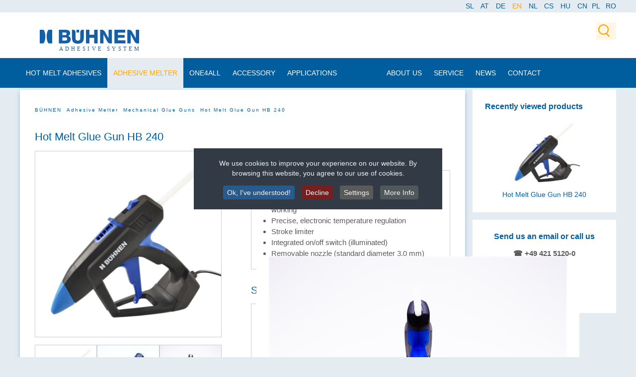

--- FILE ---
content_type: text/html; charset=utf-8
request_url: https://www.buehnen.de/en/adhesive-melter/mechanical-glue-guns/hb-240-detail
body_size: 19715
content:
<!DOCTYPE HTML>
<html lang="en-gb" dir="ltr"  data-config='{"twitter":0,"plusone":0,"facebook":0,"style":"buehnen"}'>

<head>
<script>(function(w,d,s,l,i){w[l]=w[l]||[];w[l].push({'gtm.start':
new Date().getTime(),event:'gtm.js'});var f=d.getElementsByTagName(s)[0],
j=d.createElement(s),dl=l!='dataLayer'?'&l='+l:'';j.async=true;j.src=
'https://www.googletagmanager.com/gtm.js?id='+i+dl;f.parentNode.insertBefore(j,f);
})(window,document,'script','dataLayer','GTM-KTH27X7');</script>
<!-- End Google Tag Manager -->

<!-- Global site tag (gtag.js) - Google Analytics -->
<script async src="https://www.googletagmanager.com/gtag/js?id=G-JMPWE3W2SK"></script>
<script>
  window.dataLayer = window.dataLayer || [];
  function gtag(){dataLayer.push(arguments);}
  gtag('js', new Date());

  gtag('config', 'G-JMPWE3W2SK');
</script>
<!-- GA4 ENDE-->

<meta charset="utf-8">
<meta http-equiv="X-UA-Compatible" content="IE=edge">
<meta name="viewport" content="width=device-width, initial-scale=1">
<base href="https://www.buehnen.de/en/adhesive-melter/mechanical-glue-guns/hb-240-detail" />
	<meta name="title" content="Hot Melt Glue Gun HB 240" />
	<meta name="description" content="Hot Melt Glue Gun HB 240 Mechanical Glue Guns Pull-off forces reduced by 30% for fatigue-free workingPrecise, electronic temperature regulationStroke limiterIntegrated on/off switch (illuminated)Removable nozzle (standard diameter 3.0 mm)" />
	<meta name="generator" content="Joomla! - Open Source Content Management" />
	<title>Mechanical Glue Guns : Hot Melt Glue Gun HB 240</title>
	<link href="https://www.buehnen.de/en/adhesive-melter/mechanical-glue-guns/hb-240-detail" rel="canonical" />
	<link href="https://www.buehnen.de/en/component/search/?Itemid=854&amp;virtuemart_product_id=1028&amp;virtuemart_category_id=62&amp;format=opensearch" rel="search" title="Search buehnen_relaunch_J3" type="application/opensearchdescription+xml" />
	<link href="/templates/yoo_monday/favicon.ico" rel="shortcut icon" type="image/vnd.microsoft.icon" />
	<link href="/components/com_virtuemart/assets/css/chosen.css?vmver=23701df4" rel="stylesheet" type="text/css" />
	<link href="/components/com_virtuemart/assets/css/jquery.fancybox-1.3.4.css?vmver=23701df4" rel="stylesheet" type="text/css" />
	<link href="/plugins/system/vm_search_autocomplete/vm_search_autocomplete/jquery.autocomplete.css" rel="stylesheet" type="text/css" />
	<link href="/media/com_rsform/css/front.css?40d72a619982b8bc363bb6b4bdac8479" rel="stylesheet" type="text/css" />
	<link href="/media/com_rsform/css/frameworks/responsive/responsive.css?40d72a619982b8bc363bb6b4bdac8479" rel="stylesheet" type="text/css" />
	<link href="/media/mod_languages/css/template.css?40d72a619982b8bc363bb6b4bdac8479" rel="stylesheet" type="text/css" />
	<link href="/plugins/system/cookiespolicynotificationbar/assets/css/cpnb-style.min.css" rel="stylesheet" type="text/css" />
	<link href="/plugins/system/cookiespolicynotificationbar/assets/css/balloon.min.css" rel="stylesheet" type="text/css" />
	<style type="text/css">
#smoothtop{
	height:45px;
	width:45px;
	background:url(/plugins/system/smoothtop/images/up-arrow.gif) center top no-repeat;
	
}

#smoothtop:hover{background-position: center bottom;}

/* BEGIN: Cookies Policy Notification Bar - J! system plugin (Powered by: Web357.com) */
.cpnb-outer { border-color: rgba(32, 34, 38, 1); }
.cpnb-outer.cpnb-div-position-top { border-bottom-width: 1px; }
.cpnb-outer.cpnb-div-position-bottom { border-top-width: 1px; }
.cpnb-outer.cpnb-div-position-top-left, .cpnb-outer.cpnb-div-position-top-right, .cpnb-outer.cpnb-div-position-bottom-left, .cpnb-outer.cpnb-div-position-bottom-right { border-width: 1px; }
.cpnb-message { color: #f1f1f3; }
.cpnb-message a { color: #ffffff }
.cpnb-button, .cpnb-button-ok, .cpnb-m-enableAllButton { -webkit-border-radius: 4px; -moz-border-radius: 4px; border-radius: 4px; font-size: 14px; color: #ffffff; background-color: rgba(40, 91, 139, 1); }
.cpnb-button:hover, .cpnb-button:focus, .cpnb-button-ok:hover, .cpnb-button-ok:focus, .cpnb-m-enableAllButton:hover, .cpnb-m-enableAllButton:focus { color: #ffffff; background-color: rgba(40, 91, 139, 1); }
.cpnb-button-decline, .cpnb-button-delete, .cpnb-button-decline-modal, .cpnb-m-DeclineAllButton { color: #ffffff; background-color: rgba(119, 31, 31, 1); }
.cpnb-button-decline:hover, .cpnb-button-decline:focus, .cpnb-button-delete:hover, .cpnb-button-delete:focus, .cpnb-button-decline-modal:hover, .cpnb-button-decline-modal:focus, .cpnb-m-DeclineAllButton:hover, .cpnb-m-DeclineAllButton:focus { color: #ffffff; background-color: rgba(175, 38, 20, 1); }
.cpnb-button-cancel, .cpnb-button-reload, .cpnb-button-cancel-modal { color: #ffffff; background-color: rgba(90, 90, 90, 1); }
.cpnb-button-cancel:hover, .cpnb-button-cancel:focus, .cpnb-button-reload:hover, .cpnb-button-reload:focus, .cpnb-button-cancel-modal:hover, .cpnb-button-cancel-modal:focus { color: #ffffff; background-color: rgba(54, 54, 54, 1); }
.cpnb-button-settings, .cpnb-button-settings-modal { color: #ffffff; background-color: rgba(90, 90, 90, 1); }
.cpnb-button-settings:hover, .cpnb-button-settings:focus, .cpnb-button-settings-modal:hover, .cpnb-button-settings-modal:focus { color: #ffffff; background-color: rgba(54, 54, 54, 1); }
.cpnb-button-more-default, .cpnb-button-more-modal { color: #ffffff; background-color: rgba(80, 88, 89, 1); }
.cpnb-button-more-default:hover, .cpnb-button-more-modal:hover, .cpnb-button-more-default:focus, .cpnb-button-more-modal:focus { color: #ffffff; background-color: rgba(80, 88, 89, 1); }
.cpnb-m-SaveChangesButton { color: #ffffff; background-color: rgba(133, 199, 136, 1); }
.cpnb-m-SaveChangesButton:hover, .cpnb-m-SaveChangesButton:focus { color: #ffffff; background-color: rgba(96, 153, 100, 1); }
@media only screen and (max-width: 600px) {
.cpnb-left-menu-toggle::after, .cpnb-left-menu-toggle-button {
content: "Categories";
}
}
/* END: Cookies Policy Notification Bar - J! system plugin (Powered by: Web357.com) */

	</style>
	<script type="application/json" class="joomla-script-options new">{"csrf.token":"ceed5699778ed93ad7167ea5a7e9b26c","system.paths":{"root":"","base":""},"system.keepalive":{"interval":3600000,"uri":"\/en\/component\/ajax\/?format=json"}}</script>
	<script src="/media/jui/js/jquery.min.js?40d72a619982b8bc363bb6b4bdac8479" type="text/javascript"></script>
	<script src="/media/jui/js/jquery-noconflict.js?40d72a619982b8bc363bb6b4bdac8479" type="text/javascript"></script>
	<script src="/media/jui/js/jquery-migrate.min.js?40d72a619982b8bc363bb6b4bdac8479" type="text/javascript"></script>
	<script src="/components/com_virtuemart/assets/js/vmsite.js?vmver=23701df4" type="text/javascript"></script>
	<script src="/components/com_virtuemart/assets/js/chosen.jquery.min.js?vmver=23701df4" type="text/javascript"></script>
	<script src="/components/com_virtuemart/assets/js/vmprices.js?vmver=23701df4" type="text/javascript" defer="defer"></script>
	<script src="/components/com_virtuemart/assets/js/dynupdate.js?vmver=23701df4" type="text/javascript"></script>
	<script src="/components/com_virtuemart/assets/js/fancybox/jquery.fancybox-1.3.4.pack.js?vmver=1.3.4" type="text/javascript"></script>
	<script src="/media/jui/js/bootstrap.min.js?40d72a619982b8bc363bb6b4bdac8479" type="text/javascript"></script>
	<script src="/media/system/js/core.js?40d72a619982b8bc363bb6b4bdac8479" type="text/javascript"></script>
	<script src="/media/com_rsform/js/script.js?40d72a619982b8bc363bb6b4bdac8479" type="text/javascript"></script>
	<!--[if lt IE 9]><script src="/media/system/js/polyfill.event.js?40d72a619982b8bc363bb6b4bdac8479" type="text/javascript"></script><![endif]-->
	<script src="/media/system/js/keepalive.js?40d72a619982b8bc363bb6b4bdac8479" type="text/javascript"></script>
	<script src="/media/system/js/mootools-core.js?40d72a619982b8bc363bb6b4bdac8479" type="text/javascript"></script>
	<script src="/plugins/system/cookiespolicynotificationbar/assets/js/cookies-policy-notification-bar.min.js" type="text/javascript"></script>
	<script src="/media/widgetkit/uikit2-5d080092.js" type="text/javascript"></script>
	<script src="/media/widgetkit/wk-scripts-b546f64d.js" type="text/javascript"></script>
	<script type="text/javascript">
//<![CDATA[ 
if (typeof Virtuemart === "undefined"){
	var Virtuemart = {};}
var vmSiteurl = 'https://www.buehnen.de/' ;
Virtuemart.vmSiteurl = vmSiteurl;
var vmLang = '&lang=en';
Virtuemart.vmLang = vmLang; 
var vmLangTag = 'en';
Virtuemart.vmLangTag = vmLangTag;
var Itemid = '&Itemid=854';
Virtuemart.addtocart_popup = "1" ; 
var usefancy = true; //]]>
RSFormProUtils.addEvent(window, 'load', function(){
	RSFormPro.setHTML5Validation('26', false, {"parent":"","field":"rsform-error"}, 0);  
});// Fade our <div> tag to 0 or 'num'
function fade_me(num){
	var smoothtop=document.id('smoothtop');
	if(smoothtop){smoothtop.fade(window.getScrollTop()<250?0:num);}
}
window.addEvent('domready',function(){
	// Create Fx.Scroll object
	var scroll=new Fx.Scroll(window,{
		'duration':	500,
		'transition':	Fx.Transitions.Expo.easeInOut,
		'wait':		false
	});
	// Create an <div> tag for SmoothTop
	var smoothtop=new Element('div',{
		'id':		'smoothtop',
		'class':	'smoothtop',
		'style':	'position:fixed; display:block; visibility:visible; zoom:1; opacity:0; cursor:pointer; right:5px; bottom:5px;',
		'title':	'',
		'html':		'',
		'events':{
			// No transparent when hover
			mouseover: function(){fade_me(1);},
			// Transparent when no hover
			mouseout: function(){fade_me(0.7);},
			// Scroll Up on click
			click: function(){scroll.toTop();}
		}
	// Inject our <div> tag into the document body
	}).inject(document.body);
	// Gottta do this for stupid IE
	document.id('smoothtop').setStyle('opacity','0');
});
// Show/Hide our <div> tag
window.addEvent('scroll',function(){fade_me(0.7);});

// BEGIN: Cookies Policy Notification Bar - J! system plugin (Powered by: Web357.com)
var cpnb_config = {"w357_position":"center","w357_hide_after_time":"display_always","w357_duration":"60","w357_animate_duration":"1000","w357_limit":"0","w357_message":"We use cookies to improve your experience on our website. By browsing this website, you agree to our use of cookies.","w357_display_ok_btn":"1","w357_buttonText":"Ok, I\u0027ve understood!","w357_display_decline_btn":"1","w357_buttonDeclineText":"Decline","w357_display_cancel_btn":"0","w357_buttonCancelText":"Cancel","w357_display_settings_btn":"1","w357_buttonSettingsText":"Settings","w357_buttonMoreText":"More Info","w357_buttonMoreLink":"","w357_display_more_info_btn":"1","w357_fontColor":"#f1f1f3","w357_linkColor":"#ffffff","w357_fontSize":"14px","w357_backgroundColor":"rgba(50, 58, 69, 1)","w357_borderWidth":"1","w357_body_cover":"1","w357_overlay_state":"0","w357_overlay_color":"rgba(10, 10, 10, 0.3)","w357_height":"auto","w357_cookie_name":"cookiesDirective","w357_link_target":"_self","w357_popup_width":"800","w357_popup_height":"600","w357_customText":"\u003Ch1\u003ECookies Policy\u003C\/h1\u003E\r\n\u003Chr \/\u003E\r\n\u003Ch3\u003EGeneral Use\u003C\/h3\u003E\r\n\u003Cp\u003EWe use cookies, tracking pixels and related technologies on our website. Cookies are small data files that are served by our platform and stored on your device. Our site uses cookies dropped by us or third parties for a variety of purposes including to operate and personalize the website. Also, cookies may also be used to track how you use the site to target ads to you on other websites.\u003C\/p\u003E\r\n\u003Ch3\u003EThird Parties\u003C\/h3\u003E\r\n\u003Cp\u003EOur website employs the use the various third-party services. Through the use of our website, these services may place anonymous cookies on the Visitor\u0027s browser and may send their own cookies to the Visitor\u0027s cookie file. Some of these services include but are not limited to: Google, Facebook, Twitter, Adroll, MailChimp, Sucuri, Intercom and other social networks, advertising agencies, security firewalls, analytics companies and service providers. These services may also collect and use anonymous identifiers such as IP Address, HTTP Referrer, Unique Device Identifier and other non-personally identifiable information and server logs.\u003C\/p\u003E\r\n\u003Chr \/\u003E","w357_more_info_btn_type":"custom_text","w357_blockCookies":"1","w357_autoAcceptAfterScrolling":"0","w357_numOfScrolledPixelsBeforeAutoAccept":"300","w357_reloadPageAfterAccept":"0","w357_enableConfirmationAlerts":"0","w357_enableConfirmationAlertsForAcceptBtn":0,"w357_enableConfirmationAlertsForDeclineBtn":0,"w357_enableConfirmationAlertsForDeleteBtn":0,"w357_confirm_allow_msg":"Performing this action will enable all cookies set by this website. Are you sure that you want to enable all cookies on this website?","w357_confirm_delete_msg":"Performing this action will remove all cookies set by this website. Are you sure that you want to disable and delete all cookies from your browser?","w357_show_in_iframes":"0","w357_shortcode_is_enabled_on_this_page":0,"w357_base_url":"https:\/\/www.buehnen.de\/","w357_current_url":"https:\/\/www.buehnen.de\/en\/adhesive-melter\/mechanical-glue-guns\/hb-240-detail","w357_always_display":"0","w357_show_notification_bar":true,"w357_expiration_cookieSettings":"365","w357_expiration_cookieAccept":"365","w357_expiration_cookieDecline":"28","w357_expiration_cookieCancel":"3","w357_accept_button_class_notification_bar":"cpnb-accept-btn","w357_decline_button_class_notification_bar":"cpnb-decline-btn","w357_cancel_button_class_notification_bar":"cpnb-cancel-btn","w357_settings_button_class_notification_bar":"cpnb-settings-btn","w357_moreinfo_button_class_notification_bar":"cpnb-moreinfo-btn","w357_accept_button_class_notification_bar_modal_window":"cpnb-accept-btn-m","w357_decline_button_class_notification_bar_modal_window":"cpnb-decline-btn-m","w357_save_button_class_notification_bar_modal_window":"cpnb-save-btn-m"};
// END: Cookies Policy Notification Bar - J! system plugin (Powered by: Web357.com)


// BEGIN: Cookies Policy Notification Bar - J! system plugin (Powered by: Web357.com)
var cpnb_cookiesCategories = {"cookie_categories_group0":{"cookie_category_id":"required-cookies","cookie_category_name":"Required Cookies","cookie_category_description":"The Required or Functional cookies relate to the functionality of our websites and allow us to improve the service we offer to you through our websites, for example by allowing you to carry information across pages of our website to avoid you having to re-enter information, or by recognizing your preferences when you return to our website.","cookie_category_checked_by_default":"2","cookie_category_status":"1"},"cookie_categories_group1":{"cookie_category_id":"analytical-cookies","cookie_category_name":"Analytical Cookies","cookie_category_description":"Analytical cookies allow us to recognize and to count the number of visitors to our website, to see how visitors move around the website when they are using it and to record which content viewers view and are interested in. This helps us to determine how frequently particular pages and advertisements are visited and to determine the most popular areas of our website. This helps us to improve the service which we offer to you by helping us make sure our users are finding the information they are looking for, by providing anonymized demographic data to third parties in order to target advertising more appropriately to you, and by tracking the success of advertising campaigns on our website.","cookie_category_checked_by_default":"0","cookie_category_status":"1"},"cookie_categories_group2":{"cookie_category_id":"social-media-cookies","cookie_category_name":"Social Media","cookie_category_description":"These cookies allow you to share Website content with social media platforms (e.g., Facebook, Twitter, Instagram). We have no control over these cookies as they are set by the social media platforms themselves.","cookie_category_checked_by_default":"0","cookie_category_status":"0"},"cookie_categories_group3":{"cookie_category_id":"targeted-advertising-cookies","cookie_category_name":"Targeted Advertising Cookies","cookie_category_description":"Advertising and targeting cookies are used to deliver advertisements more relevant to you, but can also limit the number of times you see an advertisement and be used to chart the effectiveness of an ad campaign by tracking users’ clicks. They can also provide security in transactions. They are usually placed by third-party advertising networks with a website operator’s permission but can be placed by the operator themselves. They can remember that you have visited a website, and this information can be shared with other organizations, including other advertisers. They cannot determine who you are though, as the data collected is never linked to your profile.","cookie_category_checked_by_default":"0","cookie_category_status":"1"}};
// END: Cookies Policy Notification Bar - J! system plugin (Powered by: Web357.com)


// BEGIN: Cookies Policy Notification Bar - J! system plugin (Powered by: Web357.com)
var cpnb_manager = {"w357_m_modalState":"1","w357_m_floatButtonState":"1","w357_m_floatButtonPosition":"bottom_left","w357_m_HashLink":"cookies","w357_m_modal_menuItemSelectedBgColor":"rgba(200, 200, 200, 1)","w357_m_saveChangesButtonColorAfterChange":"rgba(13, 92, 45, 1)","w357_m_floatButtonIconSrc":"https:\/\/www.buehnen.de\/plugins\/system\/cookiespolicynotificationbar\/assets\/icons\/cpnb-cookies-manager-icon-1-64x64.png","w357_m_floatButtonText":"Cookies Manager","w357_m_modalHeadingText":"Advanced Cookie Settings","w357_m_checkboxText":"Aktiviert","w357_m_lockedText":"(Locked)","w357_m_EnableAllButtonText":"Allow All Cookies","w357_m_DeclineAllButtonText":"Decline All Cookies","w357_m_SaveChangesButtonText":"Save Settings","w357_m_confirmationAlertRequiredCookies":"These cookies are strictly necessary for this website. You can\u0027t disable this category of cookies. Thank you for understanding!"};
// END: Cookies Policy Notification Bar - J! system plugin (Powered by: Web357.com)

	</script>

<link rel="apple-touch-icon-precomposed" href="/templates/yoo_monday/apple_touch_icon.png">
<script type="text/javascript" src="/thrixty/cookies.js"></script>
<link rel="stylesheet" type="text/css" href="/thrixty/thrixty.css">
<link rel="stylesheet" type="text/css" href="/templates/yoo_monday/styles/buehnen/css/all-ie-only.css">
<!--[if IE]>
<link rel="stylesheet" type="text/css" href="/templates/yoo_monday/styles/buehnen/css/all-ie-only.css">
<![endif]-->
<link rel="stylesheet" href="/templates/yoo_monday/styles/buehnen/css/bootstrap.css">
<link rel="stylesheet" href="/templates/yoo_monday/styles/buehnen/css/theme.css">
<link rel="stylesheet" href="/templates/yoo_monday/styles/buehnen/css/custom.css">
<script src="/templates/yoo_monday/warp/vendor/uikit/js/uikit.js"></script>
<script src="/templates/yoo_monday/warp/vendor/uikit/js/components/autocomplete.js"></script>
<script src="/templates/yoo_monday/warp/vendor/uikit/js/components/search.js"></script>
<script src="/templates/yoo_monday/warp/vendor/uikit/js/components/tooltip.js"></script>
<script src="/templates/yoo_monday/warp/vendor/uikit/js/components/sticky.js"></script>
<script src="/templates/yoo_monday/warp/js/social.js"></script>
<script src="/templates/yoo_monday/js/theme.js"></script>

<?
?> <!-- Fehlerbereinigung (/httpdocs/templates/yoo_monday/styles/buehnen/layouts) -->

<!-- BEGIN: Google Analytics -->
<!-- The cookies have been disabled. -->
<!-- END: Google Analytics -->

<!-- BEGIN: Google Ads Remarketing (GTM) -->
<!-- The cookies have been disabled. -->
<!-- END: Google Ads Remarketing (GTM) -->
<!-- Matomo -->
<script type="text/javascript">
  var _paq = window._paq = window._paq || [];
  /* tracker methods like "setCustomDimension" should be called before "trackPageView" */
  _paq.push(['trackPageView']);
  _paq.push(['enableLinkTracking']);
  (function() {
    var u="//www.buehnen.de/analytics/";
    _paq.push(['setTrackerUrl', u+'matomo.php']);
    _paq.push(['setSiteId', '1']);
    var d=document, g=d.createElement('script'), s=d.getElementsByTagName('script')[0];
    g.type='text/javascript'; g.async=true; g.src=u+'matomo.js'; s.parentNode.insertBefore(g,s);
  })();
</script>
<!-- End Matomo Code --></head>

<body class="tm-sidebar-a-right tm-sidebars-1  tm-noblog">

<!-- Google Tag Manager (noscript) -->
<noscript><iframe src="https://www.googletagmanager.com/ns.html?id=GTM-KTH27X7"
height="0" width="0" style="display:none;visibility:hidden"></iframe></noscript>
<!-- End Google Tag Manager (noscript) -->

    <!-- Menü Intern *isi-->
	<div class="isi_menu_intern">
		<div class="uk-container uk-container-center">
						</div>
	</div>
	
	    <div class="tm-toolbar uk-visible-large">
        <div class="uk-container uk-container-center uk-clearfix">

            				<span class="isi_user_logged_in">
					<a href="/abmelden"></a>
				</span>

                        <div class="uk-float-right"><div class="uk-panel"><div class="mod-languages">

	<ul class="lang-inline">
						<li dir="ltr">
			<a href="/sl/talilnik-lepila/mehansko">
							SL						</a>
			</li>
								<li dir="ltr">
			<a href="/at/">
							AT						</a>
			</li>
								<li dir="ltr">
			<a href="/de/geraete/heissklebstoffpistolen">
							DE						</a>
			</li>
								<li class="lang-active" dir="ltr">
			<a href="/en/adhesive-melter/mechanical-glue-guns">
							EN						</a>
			</li>
								<li dir="ltr">
			<a href="/nl/lijmapparatuur/mechanische-hotmeltlijmpistolen">
							NL						</a>
			</li>
								<li dir="ltr">
			<a href="/cs/nanaseci-technika/mechanicke-pistole-na-tavna-lepidla">
							CS						</a>
			</li>
								<li dir="ltr">
			<a href="/hu/keszulekek/mechanikus-ragasztopisztoly">
							HU						</a>
			</li>
								<li dir="ltr">
			<a href="/cn/">
							CN						</a>
			</li>
				</ul>

	<div class="posttext"><p><a href="https://www.buehnen.pl" target="_blank">PL</a>&nbsp &nbsp<a href="https://www.buehnen.pl/ro" target="_blank">RO</a></p></div>
</div>
</div></div>
                    </div>
    </div>
    
        <div class="tm-navbar"  >

        <!-- *isi Logo-ebene -->
<div class="tm-logobar">
	<div class="tm-headerbar tm-headerbar-default uk-container uk-container-center uk-flex uk-flex-space-between">
        
            <!-- logobar-l Eintrag? -->
            <div class="uk-float-left">
					<div class="uk-flex uk-flex-middle">
												<a class="tm-logo uk-visible-large" href="https://www.buehnen.de">
	<p><a href="/en"><img style="width: 200px !important;" class="uk-responsive-height" src="/images/logos/buehnen-logo-en.svg" alt="Logo Bühnen EN" /></a></p></a>
																	</div>
			</div>
            			<!-- logobar-l -->

             <!-- search  logobar-r Eintrag?-->
				<div class="uk-float-right">
					<div class="uk-flex uk-flex-middle uk-flex-right">
												<div class="uk-visible-large">
							
<form id="search-236-6977dcc48bdd1" class="uk-search" action="/en/adhesive-melter/mechanical-glue-guns" method="post" data-uk-search="{'source': '/en/component/search/?tmpl=raw&amp;type=json&amp;ordering=&amp;searchphrase=all', 'param': 'searchword', 'msgResultsHeader': 'Search Results', 'msgMoreResults': 'More Results', 'msgNoResults': 'No results found', flipDropdown: 1}">
	<input class="uk-search-field" type="text" name="searchword" placeholder="search...">
	<input type="hidden" name="task"   value="search">
	<input type="hidden" name="option" value="com_search">
	<input type="hidden" name="Itemid" value="854">
</form>
						</div>
											</div>
				</div>
			<!-- search/ logobar-r -->

            		</div>
	</div>
	
	
<div class="uk-navbar">
    <div class="tm-headerbar tm-headerbar-default uk-container uk-container-center uk-flex uk-flex-space-between">
        <div class="uk-flex uk-flex-middle">

                        <nav class="uk-visible-large">
                <ul class="uk-navbar-nav uk-hidden-small"><li class="uk-parent" data-uk-dropdown="{'preventflip':'y'}" aria-haspopup="true" aria-expanded="false"><a href="/en/hot-melt-adhesives">Hot Melt Adhesives</a><div class="uk-dropdown uk-dropdown-navbar uk-dropdown-width-1" style="min-width: 250px; max-width: 250px; width:250px;"><div class="uk-grid uk-dropdown-grid"><div class="uk-width-1-1"><ul class="uk-nav uk-nav-navbar"><li><a href="/en/hot-melt-adhesives/product-range">Product Range</a></li><li><a href="/en/hot-melt-adhesives/avenia">avenia</a></li><li><a href="/en/hot-melt-adhesives/eva">EVA hot melt</a></li><li><a href="/en/hot-melt-adhesives/po">PO hot melt </a></li><li><a href="/en/hot-melt-adhesives/pa">PA hot melt</a></li><li><a href="/en/hot-melt-adhesives/psa">Pressure-sensitive adhesive </a></li><li><a href="/en/hot-melt-adhesives/reactive-hot-melt">Reactive hot melt </a></li><li><a href="/en/hot-melt-adhesives/low-temperature">Sustainable Bonding</a></li></ul></div></div></div></li><li class="uk-parent uk-active" data-uk-dropdown="{'preventflip':'y'}" aria-haspopup="true" aria-expanded="false"><a href="/en/adhesive-melter">Adhesive Melter</a><div class="uk-dropdown uk-dropdown-navbar uk-dropdown-width-1" style="min-width: 280px; max-width: 280px; width:280px;"><div class="uk-grid uk-dropdown-grid"><div class="uk-width-1-1"><ul class="uk-nav uk-nav-navbar"><li class="uk-active"><a href="/en/adhesive-melter/mechanical-glue-guns">Mechanical Glue Guns</a></li><li><a href="/en/adhesive-melter/pneumatic-glue-applicators">Pneumatic Glue Applicators</a></li><li><a href="/en/adhesive-melter/hb4000">HB 4000</a></li><li><a href="/en/adhesive-melter/4000-eva" class="eingerueckt">for EVA, PO, PSA</a></li><li><a href="/en/adhesive-melter/4000-pa" class="eingerueckt">for PA</a></li><li><a href="/en/adhesive-melter/4000-pur" class="eingerueckt">for PUR / POR</a></li><li><a href="/en/adhesive-melter/hb5010">HB 5010</a></li><li><a href="/en/adhesive-melter/hb6000">HB 6000</a></li><li><a href="/en/adhesive-melter/accessory-hand-guns">Handguns HB 910 / 950</a></li><li><a href="/en/adhesive-melter/accessory-application-heads">Application Heads</a></li></ul></div></div></div></li><li class="uk-parent" data-uk-dropdown="{'preventflip':'y'}" aria-haspopup="true" aria-expanded="false"><a href="/en/one4all">one4all</a><div class="uk-dropdown uk-dropdown-navbar uk-dropdown-width-1" style="min-width: 280px; max-width: 280px; width:280px;"><div class="uk-grid uk-dropdown-grid"><div class="uk-width-1-1"><ul class="uk-nav uk-nav-navbar"><li><a href="/en/one4all/one4all-application-heads">Application Heads</a></li><li><a href="/en/one4all/one4all-nozzles">Nozzles</a></li><li><a href="/en/one4all/one4all-modules">Modules</a></li><li><a href="/en/one4all/one4all-pumps">Pumps</a></li><li><a href="/en/one4all/one4all-heated-hoses">Hot Melt Hoses</a></li><li><a href="/en/one4all/one4all-other">Other</a></li></ul></div></div></div></li><li class="uk-parent" data-uk-dropdown="{'preventflip':'y'}" aria-haspopup="true" aria-expanded="false"><a href="/en/accessory">Accessory</a><div class="uk-dropdown uk-dropdown-navbar uk-dropdown-width-1" style="min-width: 280px; max-width: 280px; width:280px;"><div class="uk-grid uk-dropdown-grid"><div class="uk-width-1-1"><ul class="uk-nav uk-nav-navbar"><li><a href="/en/accessory/for-mechanical-glue-guns">for Mechanical Glue Guns</a></li><li><a href="/en/accessory/for-hb710">for HB 710 / 720 bead &amp; spray</a></li><li><a href="/en/accessory/for-hb720">for HB 720 K series</a></li><li><a href="/en/accessory/for-hb-4000">for HB 4000 Series</a></li><li><a href="/en/accessory/for-hb-5000">for HB 5000 Series</a></li><li><a href="/en/accessory/for-hb-6000">for HB 6000 Series</a></li><li><a href="/en/accessory/for-hb910">for HB 910 / 950</a></li><li><a href="/en/accessory/nozzles">Nozzles</a></li><li><a href="/en/accessory/accessory-heated-hoses">Hot Melt Hoses</a></li><li><a href="/en/accessory/application-heads">for Application Heads</a></li></ul></div></div></div></li><li class="uk-parent" data-uk-dropdown="{'preventflip':'y'}" aria-haspopup="true" aria-expanded="false"><a href="/en/applications">Applications</a><div class="uk-dropdown uk-dropdown-navbar uk-dropdown-width-1" style="min-width: 280px; max-width: 280px; width:280px;"><div class="uk-grid uk-dropdown-grid"><div class="uk-width-1-1"><ul class="uk-nav uk-nav-navbar"><li><a href="/en/applications/automotive">Automotive</a></li><li><a href="/en/applications/building-industry">Building Industry </a></li><li><a href="/en/applications/display-and-packaging">Display and Packaging</a></li><li><a href="/en/applications/electronics-industry">Electronic Industry</a></li><li><a href="/en/applications/filter-industry">Filter Industry</a></li><li><a href="/en/applications/floristry">Floristry</a></li><li><a href="/en/applications/textile-industries">Foam Materials</a></li><li><a href="/en/applications/special-applications">Special Applications</a></li><li><a href="/en/applications/mechanical-engineering">Mechanical engineering</a></li></ul></div></div></div></li><li><a href="#"> |</a>
</li><li class="uk-parent" data-uk-dropdown="{'preventflip':'y'}" aria-haspopup="true" aria-expanded="false"><a href="/en/about-us">About Us</a><div class="uk-dropdown uk-dropdown-navbar uk-dropdown-width-1" style="min-width: 280px; max-width: 280px; width:280px;"><div class="uk-grid uk-dropdown-grid"><div class="uk-width-1-1"><ul class="uk-nav uk-nav-navbar"><li><a href="/en/about-us/what-we-offer">What We Offer</a></li><li><a href="/en/about-us/history">History</a></li><li><a href="/en/about-us/career">Career</a></li><li><a href="/en/about-us/philosophy">Philosophy</a></li><li><a href="/en/about-us/quality-and-environmental-objectives">Quality and Environmental Objectives</a></li><li><a href="/en/about-us/complete-supplier">Complete Supplier</a></li><li><a href="/en/about-us/buehnen-foundation">Heinz &amp; Ilse Bühnen Foundation</a></li></ul></div></div></div></li><li class="uk-parent" data-uk-dropdown="{'preventflip':'y'}" aria-haspopup="true" aria-expanded="false"><a href="/en/service-en">Service</a><div class="uk-dropdown uk-dropdown-navbar uk-dropdown-width-1" style="min-width: 280px; max-width: 280px; width:280px;"><div class="uk-grid uk-dropdown-grid"><div class="uk-width-1-1"><ul class="uk-nav uk-nav-navbar"><li><a href="/en/service-en/easy4you" class="e4y-nav">easy④you</a></li><li><a href="/en/service-en/downloads-en">Downloads</a></li><li><a href="/en/service-en/return-form">Return Form</a></li><li><a href="/en/service-en/glossary">Glossary</a></li><li><a href="/en/service-en/maintenance-instructions">Maintenance instructions</a></li><li><a href="/en/service-en/trainings">Trainings</a></li><li><a href="/en/service-en/repairs">Repairs and maintenance</a></li><li><a href="/en/service-en/complaints">Complaint / Service case</a></li><li><a href="/en/service-en/laboratory">Our laboratory</a></li></ul></div></div></div></li><li class="uk-parent" data-uk-dropdown="{'preventflip':'y'}" aria-haspopup="true" aria-expanded="false"><a href="/en/news-en">News</a><div class="uk-dropdown uk-dropdown-navbar uk-dropdown-width-1" style="min-width: 280px; max-width: 280px; width:280px;"><div class="uk-grid uk-dropdown-grid"><div class="uk-width-1-1"><ul class="uk-nav uk-nav-navbar"><li><a href="/en/news-en/fairs">Adhesive- and Trade Fairs 2024</a></li><li><a href="/en/news-en/notizie-italiano">Notizie (Italiano)</a></li><li><a href="/en/news-en/technical-news">Technical News</a></li><li><a href="/en/news-en/homeease-alternatives">Homeease - Switching to BÜHNEN made easy</a></li></ul></div></div></div></li><li class="uk-parent" data-uk-dropdown="{'preventflip':'y'}" aria-haspopup="true" aria-expanded="false"><a href="/en/contact">Contact</a><div class="uk-dropdown uk-dropdown-navbar uk-dropdown-width-1" style="min-width: 280px; max-width: 280px; width:280px;"><div class="uk-grid uk-dropdown-grid"><div class="uk-width-1-1"><ul class="uk-nav uk-nav-navbar"><li><a href="/en/contact/distribution-international">International</a></li><li><a href="/en/contact/distribution-germany">Germany</a></li><li><a href="/en/contact/austria-hungary">Austria / Hungary</a></li><li><a href="/en/contact/distribution-benelux">Benelux</a></li><li><a href="/en/contact/distribution-eastern-europe">Poland, Czech &amp; Slovakia</a></li><li><a href="/en/contact/distribution-usa">Distribution North America</a></li><li><a href="/en/contact/sales-uk">United Kingdom</a></li><li><a href="/en/contact/sales-spain">Spain &amp; Portugal</a></li></ul></div></div></div></li></ul>            </nav>
                    </div>
                            
                                    <a href="#offcanvas" class="uk-navbar-toggle uk-hidden-large" data-uk-offcanvas></a>
                                </div>
</div>

    </div>
    
    <div class="uk-container uk-container-center">

        
        
        
        
                <div id="tm-main" class="uk-grid" data-uk-grid-match data-uk-grid-margin>

                        <div class="tm-main uk-width-large-3-4 uk-flex-order-last">

                
                                <main id="tm-content" class="tm-content">

                                        <ul class="uk-breadcrumb"><li><a href="/en/">BÜHNEN</a></li><li><a href="/en/adhesive-melter">Adhesive Melter</a></li><li><a href="/en/adhesive-melter/mechanical-glue-guns">Mechanical Glue Guns</a></li><li class="uk-active"><span>Hot Melt Glue Gun HB 240</span></li></ul>
                    
                    <div id="system-message-container">
</div>
<script type="text/javascript" src="/thrixty/thrixty.js" defer></script>
<script type="text/javascript" src="/thrixty/custom_thrixty_ksk.js" async></script>
<script type="text/javascript" src="/thrixty/jspdf.min.js" defer></script>
<script type="text/javascript" src="/thrixty/jspdf.plugin.autotable.js" async></script>
<script type="text/javascript" src="/thrixty/cookies.js"></script>

<div class="isi_debug_joomla">
	<span class="isi_debug_message">
		TEMPL Monday html/com_virtuemart/productdetails/bueprod.php<br />
		Die aktuelle Sprache lautet: en-GB	</span>
</div>


<div class="product-container productdetails-view productdetails" >
	
    
	
	<div class="back-to-category">
    	<a href="/en/adhesive-melter/mechanical-glue-guns" class="product-details" title="Mechanical Glue Guns">Back to: Mechanical Glue Guns</a>
	</div>

        <h1 itemprop="name">Hot Melt Glue Gun HB 240</h1>
    
    
    
    
<!-- ********************************************************** --> 
<!-- BEGINN OBERER TEIL * ************************************* -->
<!-- ********************************************************** --> 

<div id="isi_vm_p_details_wrapper_left_right">
		<!-- LINKS BILDER ++++++++++++++++++++++ -->
		<div id="isi_vm_p_details_left">
			<div id="isi_vm_p_details_images">
				<div class="vm-product-container">
					<div class="vm-product-media-container">
							<div class="main-image">
		<a  rel='vm-additional-images' href="https://www.buehnen.de/images/stories/virtuemart/product/HB240.jpg"><img src="/images/stories/virtuemart/product/HB240.jpg" alt=""  /></a>		<div class="clear"></div>
	</div>
	<div class="additional-images">
			<div class="floatleft">
			<img src="/images/stories/virtuemart/product/resized/HB240_200x150.jpg" alt="HB240" class="product-image" style="cursor: pointer" data-descr="" /><a href="/images/stories/virtuemart/product/HB240.jpg"  class="product-image image-0" style="display:none;" title="" rel="vm-additional-images"></a>		</div>
			<div class="floatleft">
			<img src="/images/stories/virtuemart/product/resized/hb250-detail2_200x150.jpg" alt="hb250-detail2" class="product-image" style="cursor: pointer" data-descr="" /><a href="/images/stories/virtuemart/product/hb250-detail2.jpg"  class="product-image image-1" style="display:none;" title="" rel="vm-additional-images"></a>		</div>
			<div class="floatleft">
			<img src="/images/stories/virtuemart/product/resized/HB-240-16-07-360-7435_200x150.jpg" alt="HB-240-16-07-360-7435" class="product-image" style="cursor: pointer" data-descr="" /><a href="/images/stories/virtuemart/product/HB-240-16-07-360-7435.jpg"  class="product-image image-2" style="display:none;" title="" rel="vm-additional-images"></a>		</div>
			<div class="floatleft">
			<img src="/images/stories/virtuemart/product/resized/hb250-detail4_200x150.jpg" alt="hb250-detail4" class="product-image" style="cursor: pointer" data-descr="" /><a href="/images/stories/virtuemart/product/hb250-detail4.jpg"  class="product-image image-3" style="display:none;" title="" rel="vm-additional-images"></a>		</div>
			<div class="floatleft">
			<img src="/images/stories/virtuemart/product/resized/hb250-detail3_200x150.jpg" alt="hb250-detail3" class="product-image" style="cursor: pointer" data-descr="" /><a href="/images/stories/virtuemart/product/hb250-detail3.jpg"  class="product-image image-4" style="display:none;" title="" rel="vm-additional-images"></a>		</div>
			<div class="floatleft">
			<img src="/images/stories/virtuemart/product/resized/hb250-detail5_200x150.jpg" alt="hb250-detail5" class="product-image" style="cursor: pointer" data-descr="" /><a href="/images/stories/virtuemart/product/hb250-detail5.jpg"  class="product-image image-5" style="display:none;" title="" rel="vm-additional-images"></a>		</div>
		<div class="clear"></div>
</div>

					</div>
					<!--
					<div class="vm-product-details-container">						
							<div class="spacer-buy-area">AUSGEBLENDET (Preise, Shipm. etc. </div>
					</div>
					-->
					<div class="clear"></div>

				</div> <!-- /END product-container -->
			</div><!-- /END isi_vm_p_details_images -->
		</div><!-- /END details-left -->

		
		<!-- RECHTS Short-Descr und Custom fields (=Techn. Daten ) ++++++++++++++++++++++ -->
		<div id="isi_vm_p_details_right">
			
							<div class="product-short-description">
					<h2>Advantages and equipment features</h2>
					<div  id="isi_vm_p_details_shortdescr">
						<img src="/images/logos/wingline-stick.jpg" style="display: block; width:50%; max-width:300px;"><ul><li>Pull-off forces reduced by 30% for fatigue-free working</li><li>Precise, electronic temperature regulation</li><li>Stroke limiter</li><li>Integrated on/off switch (illuminated)</li><li>Removable nozzle (standard diameter 3.0 mm)</li></ul><div class="ksk_360_picture" style="width: 100%; max-width: 650px; margin: auto;"><div id="thrixty_box_1" class="thrixty" tabindex="0" thrixty-basepath="" thrixty-filelist-path-small="https://www.buehnen.de/360/HB-240-360/small/Filelist.txt" thrixty-filelist-path-large="" thrixty-cycle-duration="5" thrixty-direction="forward" thrixty-sensitivity-x="20" thrixty-zoom-mode="inbox" thrixty-zoom-control="progressive" thrixty-position-indicator="minimap" thrixty-outbox-position="right" thrixty-autoplay="off" thrixty-autoload="on" thrixty-display-controls="true" thrixty="found" style="width: 376px; height:301px;"></div></div>					</div>
				</div>
								<h2>Specifications</h2>
					<div id="isi_vm_p_details_technicaldata">
						


<div class="isi_debug_joomla">
	<span class="isi_debug_message">DITO bueprod_customfields_technik.php</span>
</div>

<div class="product-fields">

	    				<div class="line-0">

													
														
				</div>
				<!-- /END class product-field -->
								<div class="line-1">

													
														
				</div>
				<!-- /END class product-field -->
								<div class="line-0">

													
														
				</div>
				<!-- /END class product-field -->
								<div class="line-1">

													
														
				</div>
				<!-- /END class product-field -->
								<div class="line-0">

													
														
				</div>
				<!-- /END class product-field -->
								<div class="line-1">

													
														
				</div>
				<!-- /END class product-field -->
								<div class="line-0">

													
														
				</div>
				<!-- /END class product-field -->
								<div class="line-1">

													
														
				</div>
				<!-- /END class product-field -->
								<div class="line-0">

													
														
				</div>
				<!-- /END class product-field -->
								<div class="line-1">

													
																	<span class="product-fields-title" >Dimensions</span>
										<span class="product-field-display">260 x 215 x 85 mm</span>
										<!-- <div class="product-field-desc"></div> -->
															
				</div>
				<!-- /END class product-field -->
								<div class="line-0">

													
														
				</div>
				<!-- /END class product-field -->
								<div class="line-1">

													
														
				</div>
				<!-- /END class product-field -->
								<div class="line-0">

													
														
				</div>
				<!-- /END class product-field -->
								<div class="line-1">

													
																	<span class="product-fields-title" >Weight</span>
										<span class="product-field-display">605 g</span>
										<!-- <div class="product-field-desc"></div> -->
															
				</div>
				<!-- /END class product-field -->
								<div class="line-0">

													
														
				</div>
				<!-- /END class product-field -->
								<div class="line-1">

													
														
				</div>
				<!-- /END class product-field -->
								<div class="line-0">

													
														
				</div>
				<!-- /END class product-field -->
								<div class="line-1">

													
																	<span class="product-fields-title" >Operating voltage</span>
										<span class="product-field-display">220-230 V, 50/60 Hz</span>
										<!-- <div class="product-field-desc"></div> -->
															
				</div>
				<!-- /END class product-field -->
								<div class="line-0">

													
														
				</div>
				<!-- /END class product-field -->
								<div class="line-1">

													
														
				</div>
				<!-- /END class product-field -->
								<div class="line-0">

													
														
				</div>
				<!-- /END class product-field -->
								<div class="line-1">

													
																	<span class="product-fields-title" >Power consumption</span>
										<span class="product-field-display">300 W</span>
										<!-- <div class="product-field-desc"></div> -->
															
				</div>
				<!-- /END class product-field -->
								<div class="line-0">

													
														
				</div>
				<!-- /END class product-field -->
								<div class="line-1">

													
														
				</div>
				<!-- /END class product-field -->
								<div class="line-0">

													
														
				</div>
				<!-- /END class product-field -->
								<div class="line-1">

													
																	<span class="product-fields-title" >Operating temperature</span>
										<span class="product-field-display">190 °C</span>
										<!-- <div class="product-field-desc"></div> -->
															
				</div>
				<!-- /END class product-field -->
								<div class="line-0">

													
														
				</div>
				<!-- /END class product-field -->
								<div class="line-1">

													
														
				</div>
				<!-- /END class product-field -->
								<div class="line-0">

													
														
				</div>
				<!-- /END class product-field -->
								<div class="line-1">

													
																	<span class="product-fields-title" >Hot-melt adhesive form</span>
										<span class="product-field-display">12 mm / 200-300 mm</span>
										<!-- <div class="product-field-desc"></div> -->
															
				</div>
				<!-- /END class product-field -->
								<div class="line-0">

													
														
				</div>
				<!-- /END class product-field -->
								<div class="line-1">

													
														
				</div>
				<!-- /END class product-field -->
								<div class="line-0">

													
														
				</div>
				<!-- /END class product-field -->
								<div class="line-1">

													
																	<span class="product-fields-title" >Melting capacity</span>
										<span class="product-field-display">1,0-1,5 kg/h</span>
										<!-- <div class="product-field-desc"></div> -->
															
				</div>
				<!-- /END class product-field -->
								<div class="line-0">

													
														
				</div>
				<!-- /END class product-field -->
								<div class="line-1">

													
														
				</div>
				<!-- /END class product-field -->
								<div class="line-0">

													
														
				</div>
				<!-- /END class product-field -->
								<div class="line-1">

													
														
				</div>
				<!-- /END class product-field -->
								<div class="line-0">

													
														
				</div>
				<!-- /END class product-field -->
								<div class="line-1">

													
														
				</div>
				<!-- /END class product-field -->
								<div class="line-0">

													
														
				</div>
				<!-- /END class product-field -->
								<div class="line-1">

													
														
				</div>
				<!-- /END class product-field -->
				</div>
<!-- /END class product-field -->

					</div>
							
			<div style="clear: both;"></div>
		</div><!-- /END isi_vm_p_details_right -->
		
		<div style="clear: both;"></div>
	</div><!-- isi_vm_p_details_wrapper_left_right -->
	
	
	
	

	
<!-- ********************************************************** --> 
<!-- BEGINN UNTERER TEIL ************************************** -->
<!-- ********************************************************** --> 
	
<!-- ANWENDUNGSGEBIETE (Layout Position Bereich 2) ************************** -->
<div id="tab1" class="isi_vm_p_area_wrapper">
	   <h2>Application Areas</H2>
			<div id="isi_vm_p_details_anwendungsgebiete">
				
<!-- *isi -->
<div class="isi_debug_joomla">
	<span class="isi_debug_message">123456 TEMPL Monday html/com_virtuemart/productdetails/bueprod_customfields_awgs.php</span>
</div>




<div class="product-fields">
	    				<div class="product-awg"  style="float:left;">

						
															<!-- <span class="product-fields-custom-tip" >
									<span class="hasTooltip" title="14_Anwendung: Automobilindustrie"><img src="/media/system/images/tooltip.png" alt="Tooltip" /></span>								</span> -->
																	<!-- // Anwendungsgebiete darstellen als text

										<span class="product-fields-title" >Anwendung: Automobilindustrie</span>
										<span class="product-field-display">Ja</span>
										<span class="product-field-desc"></span> -->

																				<span class="product-fields-icon" >
												<a onclick="_gaq.push(['_trackEvent', 'Produktseite-Anwendungsgebiete', 'clicked'])" href="/en/applications/automotive">
												<img class="anwendungs_icon" alt="en/applications/automotive" title="en/applications/automotive" src="https://www.buehnen.de/images/icons/icon_automobilindustrie.svg" width="64" />
											</a>
										</span>


															
				</div>
		    				<div class="product-awg"  style="float:left;">

						
															<!-- <span class="product-fields-custom-tip" >
									<span class="hasTooltip" title="&lt;strong&gt;14_Anwendung: Verpackungsindustrie&lt;/strong&gt;&lt;br /&gt;Kurzinfo zur Gruppe"><img src="/media/system/images/tooltip.png" alt="Tooltip" /></span>								</span> -->
																	<!-- // Anwendungsgebiete darstellen als text

										<span class="product-fields-title" >Anwendung: Verpackungsindustrie</span>
										<span class="product-field-display">Ja</span>
										<span class="product-field-desc"></span> -->

																				<span class="product-fields-icon" >
												<a onclick="_gaq.push(['_trackEvent', 'Produktseite-Anwendungsgebiete', 'clicked'])" href="/en/applications/display-and-packaging">
												<img class="anwendungs_icon" alt="en/applications/display-and-packaging" title="en/applications/display-and-packaging" src="https://www.buehnen.de/images/icons/icon_verpackungsindustrie.svg" width="64" />
											</a>
										</span>


															
				</div>
		    				<div class="product-awg"  style="float:left;">

						
															<!-- <span class="product-fields-custom-tip" >
									<span class="hasTooltip" title="&lt;strong&gt;14_Anwendung: Elektroindustrie&lt;/strong&gt;&lt;br /&gt;Kurzinfo zur Gruppe"><img src="/media/system/images/tooltip.png" alt="Tooltip" /></span>								</span> -->
														
				</div>
		    				<div class="product-awg"  style="float:left;">

						
															<!-- <span class="product-fields-custom-tip" >
									<span class="hasTooltip" title="&lt;strong&gt;14_Anwendung: Filterindustrie&lt;/strong&gt;&lt;br /&gt;Kurzinfo zur Gruppe"><img src="/media/system/images/tooltip.png" alt="Tooltip" /></span>								</span> -->
																	<!-- // Anwendungsgebiete darstellen als text

										<span class="product-fields-title" >Anwendung: Filterindustrie</span>
										<span class="product-field-display">Ja</span>
										<span class="product-field-desc"></span> -->

																				<span class="product-fields-icon" >
												<a onclick="_gaq.push(['_trackEvent', 'Produktseite-Anwendungsgebiete', 'clicked'])" href="/en/applications/filter-industry">
												<img class="anwendungs_icon" alt="en/applications/filter-industry" title="en/applications/filter-industry" src="https://www.buehnen.de/images/icons/icon_filterindustrie.svg" width="64" />
											</a>
										</span>


															
				</div>
		    				<div class="product-awg"  style="float:left;">

						
															<!-- <span class="product-fields-custom-tip" >
									<span class="hasTooltip" title="&lt;strong&gt;14_Anwendung: Textilindustrie&lt;/strong&gt;&lt;br /&gt;Kurzinfo zur Gruppe"><img src="/media/system/images/tooltip.png" alt="Tooltip" /></span>								</span> -->
																	<!-- // Anwendungsgebiete darstellen als text

										<span class="product-fields-title" >Anwendung: Textilindustrie</span>
										<span class="product-field-display">Ja</span>
										<span class="product-field-desc"></span> -->

																				<span class="product-fields-icon" >
												<a onclick="_gaq.push(['_trackEvent', 'Produktseite-Anwendungsgebiete', 'clicked'])" href="/en/applications/textile-industries">
												<img class="anwendungs_icon" alt="en/applications/textile-industries" title="en/applications/textile-industries" src="https://www.buehnen.de/images/icons/icon_textilindustrie.svg" width="64" />
											</a>
										</span>


															
				</div>
		    				<div class="product-awg"  style="float:left;">

						
															<!-- <span class="product-fields-custom-tip" >
									<span class="hasTooltip" title="&lt;strong&gt;14_Anwendung: Bauindustrie&lt;/strong&gt;&lt;br /&gt;Kurzinfo zur Gruppe"><img src="/media/system/images/tooltip.png" alt="Tooltip" /></span>								</span> -->
														
				</div>
		    				<div class="product-awg"  style="float:left;">

						
															<!-- <span class="product-fields-custom-tip" >
									<span class="hasTooltip" title="&lt;strong&gt;14_Anwendung: Betonindustrie&lt;/strong&gt;&lt;br /&gt;Kurzinfo zur Gruppe"><img src="/media/system/images/tooltip.png" alt="Tooltip" /></span>								</span> -->
														
				</div>
		    				<div class="product-awg"  style="float:left;">

						
															<!-- <span class="product-fields-custom-tip" >
									<span class="hasTooltip" title="&lt;strong&gt;14_Anwendung: Floristik&lt;/strong&gt;&lt;br /&gt;Kurzinfo zur Gruppe"><img src="/media/system/images/tooltip.png" alt="Tooltip" /></span>								</span> -->
																	<!-- // Anwendungsgebiete darstellen als text

										<span class="product-fields-title" >Anwendung: Floristik</span>
										<span class="product-field-display">Ja</span>
										<span class="product-field-desc"></span> -->

																				<span class="product-fields-icon" >
												<a onclick="_gaq.push(['_trackEvent', 'Produktseite-Anwendungsgebiete', 'clicked'])" href="/en/applications/floristry">
												<img class="anwendungs_icon" alt="en/applications/floristry" title="en/applications/floristry" src="https://www.buehnen.de/images/icons/icon_floristik.svg" width="64" />
											</a>
										</span>


															
				</div>
		    </div>
			</div>
</div><!-- /tab1 -->
<div style="clear: both;"></div>

	        <div class="product-description isi_vm_p_area_wrapper" >
							<h2 class="title">Description</h2>
			<ul>
<li>Pull-off forces reduced by 30% for fatigue-free working</li>
<li>Precise, electronic temperature regulation</li>
<li>Stroke limiter allows exactly the same quantity of glue to be applied repeatedly (distance of trigger to grip can be adjusted to fit to all hand sizes)</li>
<li>Very high dispensing capacity</li>
<li>Integrated on/off switch (illuminated)</li>
<li>Removable nozzle (standard diameter 3.0 mm)</li>
<li>Available in carton or case</li>
<li>Removable stands</li>
</ul>
<div class="dokumente">
	<h2>Downloads</h2>
		<div  class="dokumente-box">
			<a href="/files/manuals/HB180-195_BAL.pdf" target="_blank" style="text-decoration: none; color: black;"> <img src="/images/icons/pdf.png" width="60" /><br /> Manual </a>
		</div>
		<div class="dokumente-box">
			<a href="/files/portfolio/BUEHNEN_HB240_HB250_EN.pdf" target="_blank" style="text-decoration: none; color: black;"> 
			<img src="/images/icons/pdf.png" width="60" /><br /> Brochure </a>
		</div>
		<div style="clear:both;"></div>
</div>
<p><a class="geschichte_quicklink" name="video"></a><iframe width="560" height="315" src="https://www.youtube.com/embed/DUkEnEHHLpw?rel=0&amp;controls=0&amp;showinfo=0" frameborder="0" allowfullscreen="allowfullscreen"></iframe></p>        </div>
		    
	<!-- // Product Packaging -> AUSGEBLENDET -->

	



<!-- *isi -->
<div class="isi_debug_joomla">
	<span class="isi_debug_message">DITO SUBLAYOUTS/customfields.php / ALLE customfields eines Produktes einlesen</span>
</div>

	<div class="product-related-products">
					<div class="product-fields-title-wrapper">
				<span class="product-fields-title">
				<!-- <strong>Verwandte Produkte</strong></span> -->
				
				<!-- eigenen Titel anzeigenb -->
				<h2 class="title">Related products</h2></span>

							</div> 
				<div class="product-field product-field-type-R">
				<div class="product-field-display">
<div class="product-container">
<div class="vm-product-media-container"><a href="/en/hot-melt-adhesives/eva/1289-detail" title="EVA-Hotmelt A1289" target="_self"><img src="/images/stories/virtuemart/product/resized/A22075-1_200x200.jpg" alt="A22075-1"  /> EVA-Hotmelt A1289</a></div></div></div>			</div>
		<div class="product-field product-field-type-R">
				<div class="product-field-display">
<div class="product-container">
<div class="vm-product-media-container"><a href="/en/accessory/for-hb-5000/balancer-for-hand-gun-detail" title="Balancer for hand gun" target="_self"><img src="/images/stories/virtuemart/product/resized/balancer_4kg_200x200.jpg" alt="balancer_4kg"  /> Balancer for hand gun</a></div></div></div>			</div>
		<div class="product-field product-field-type-R">
				<div class="product-field-display">
<div class="product-container">
<div class="vm-product-media-container"><a href="/en/adhesive-melter/mechanical-glue-guns/hb-250-detail" title="Hot Melt Glue Gun HB 250" target="_self"><img src="/images/stories/virtuemart/product/resized/DSC_4556-Edit_200x200.jpg" alt="DSC_4556-Edit"  /> Hot Melt Glue Gun HB 250</a></div></div></div>			</div>
		<div class="product-field product-field-type-R">
				<div class="product-field-display">
<div class="product-container">
<div class="vm-product-media-container"><a href="/en/adhesive-melter/pneumatic-glue-applicators/pneumatic-glue-applicators-ccessory/silicone-underlay-detail" title="Silicone underlay" target="_self"><img src="/images/stories/virtuemart/product/resized/Silikonunterlage_1_200x200.jpg" alt="Silikonunterlage gerollt"  /> Silicone underlay</a></div></div></div>			</div>
		      <div class="clear"></div>
	</div>
	
	

<!-- *isi -->
<div class="isi_debug_joomla">
	<span class="isi_debug_message">DITO SUBLAYOUTS/customfields.php / ALLE customfields eines Produktes einlesen</span>
</div>








<script id="updateChosen_js" type="text/javascript">//<![CDATA[ 
if (typeof Virtuemart === "undefined")
	var Virtuemart = {};
	Virtuemart.updateChosenDropdownLayout = function() {
		var vm2string = {editImage: 'edit image',select_all_text: 'Select all',select_some_options_text: 'Available for all'};
		jQuery("select.vm-chzn-select").each( function () {
			jQuery(this).chosen({enable_select_all: true,select_all_text : vm2string.select_all_text,select_some_options_text:vm2string.select_some_options_text,disable_search_threshold: 5});
		});
	}
	jQuery(document).ready( function() {
		Virtuemart.updateChosenDropdownLayout($);
	}); //]]>
</script><script id="vm.countryState_js" type="text/javascript">//<![CDATA[ 
jQuery(document).ready( function($) {
			$("#virtuemart_country_id_field").vm2front("list",{dest : "#virtuemart_state_id_field",ids : "",prefiks : ""});
		}); //]]>
</script><script id="vm.countryStateshipto__js" type="text/javascript">//<![CDATA[ 
jQuery(document).ready( function($) {
			$("#shipto_virtuemart_country_id_field").vm2front("list",{dest : "#shipto_virtuemart_state_id_field",ids : "",prefiks : "shipto_"});
		}); //]]>
</script><script id="updDynamicListeners_js" type="text/javascript">//<![CDATA[ 
jQuery(document).ready(function() { // GALT: Start listening for dynamic content update.
	// If template is aware of dynamic update and provided a variable let's
	// set-up the event listeners.
	//if (Virtuemart.container)
		Virtuemart.updateDynamicUpdateListeners();

}); //]]>
</script><script id="imagepopup_js" type="text/javascript">//<![CDATA[ 
jQuery(document).ready(function() {
	Virtuemart.updateImageEventListeners()
});
Virtuemart.updateImageEventListeners = function() {
	jQuery("a[rel=vm-additional-images]").fancybox({
		"titlePosition" 	: "inside",
		"transitionIn"	:	"elastic",
		"transitionOut"	:	"elastic"
	});
	jQuery(".additional-images a.product-image.image-0").removeAttr("rel");
	jQuery(".additional-images img.product-image").click(function() {
		jQuery(".additional-images a.product-image").attr("rel","vm-additional-images" );
		jQuery(this).parent().children("a.product-image").removeAttr("rel");
		var src = jQuery(this).parent().children("a.product-image").attr("href");
		jQuery(".main-image img").attr("src",src);
		jQuery(".main-image img").attr("alt",this.alt );
		jQuery(".main-image a").attr("href",src );
		jQuery(".main-image a").attr("title",this.alt );
		jQuery(".main-image .vm-img-desc").html(this.alt);
		}); 
	} //]]>
</script><script id="ajaxContent_js" type="text/javascript">//<![CDATA[ 
Virtuemart.container = jQuery('.productdetails-view');
Virtuemart.containerSelector = '.productdetails-view';
//Virtuemart.recalculate = true;	//Activate this line to recalculate your product after ajax //]]>
</script><script id="vmPreloader_js" type="text/javascript">//<![CDATA[ 
jQuery(document).ready(function($) {
	Virtuemart.stopVmLoading();
	var msg = '';
	$('a[data-dynamic-update="1"]').off('click', Virtuemart.startVmLoading).on('click', {msg:msg}, Virtuemart.startVmLoading);
	$('[data-dynamic-update="1"]').off('change', Virtuemart.startVmLoading).on('change', {msg:msg}, Virtuemart.startVmLoading);
}); //]]>
</script></div>
 

                </main>
                
                                <section id="tm-main-bottom" class="tm-main-bottom uk-grid" data-uk-grid-match="{target:'> div > .uk-panel'}" data-uk-grid-margin>
                    
<div class="uk-width-1-1"><div class="uk-panel uk-panel-box">
<div class="rsform">
	<form method="post"  id="userForm" class="formResponsive" action="https://www.buehnen.de/en/adhesive-melter/mechanical-glue-guns/hb-240-detail"><h2>Contact</h2>
<a name="Schnellkontakt"></a>
<p>for commercial requests</p>

<!-- Do not remove this ID, it is used to identify the page so that the pagination script can work correctly -->
<img src="https://www.buehnen.de/images/heike_kontakt.jpg" 
style="
padding-left:10px; 
width:30%; 
float:right;" >

<fieldset class="formContainer formHorizontal" id="rsform_26_page_0">
	<div class="formRow">
		<div class="formSpan12">
			<div class="rsform-block rsform-block-fullname">
				<div class="formControlLabel">Surname<strong class="formRequired">(*)</strong></div>
				<div class="formControls">
					<div class="formBody">
						<input type="text" value="" size="20" name="form[FullName]" id="FullName" class="rsform-input-box" aria-required="true" />
						<span class="formValidation"><span id="component676" class="formNoError">Please type your full name.</span></span>
						<p class="formDescription"></p>
					</div>
				</div>
			</div>
			<div class="rsform-block rsform-block-telefon">
				<div class="formControlLabel">Phone</div>
				<div class="formControls">
					<div class="formBody">
						<input type="text" value="" size="20" name="form[Telefon]" id="Telefon" class="rsform-input-box" />
						<span class="formValidation"><span id="component678" class="formNoError">Ungültige Eingabe</span></span>
						<p class="formDescription"></p>
					</div>
				</div>
			</div>
			<div class="rsform-block rsform-block-email">
				<div class="formControlLabel">E-mail<strong class="formRequired">(*)</strong></div>
				<div class="formControls">
					<div class="formBody">
						<input type="text" value="" size="20" name="form[Email]" id="Email" class="rsform-input-box" aria-required="true" />
						<span class="formValidation"><span id="component679" class="formNoError">Bitte geben Sie in Mailadresse an.</span></span>
						<p class="formDescription"></p>
					</div>
				</div>
			</div>
			<div class="rsform-block rsform-block-freitext">
				<div class="formControlLabel">Your message</div>
				<div class="formControls">
					<div class="formBody">
						<textarea cols="50" rows="5" name="form[Freitext]" id="Freitext" class="rsform-text-box"></textarea>
						<span class="formValidation"><span id="component688" class="formNoError">Ungültige Eingabe</span></span>
						<p class="formDescription"></p>
					</div>
				</div>
			</div>
	<div class="rsform-block rsform-block-seite">
		<div class="formControlLabel"></div>
		<div class="formControls">
		<div class="formBody"><input type="hidden" name="form[Seite]" id="Seite" value="/en/adhesive-melter/mechanical-glue-guns/hb-240-detail" /><span class="formValidation"></span></div>
		<p class="formDescription"></p>
		</div>
	<div class="rsform-block rsform-block-captcha">
				<label class="formControlLabel" for="captchaTxt995">Anti-Spam<strong class="formRequired">(*)</strong></label>
				<div class="formControls">
					<div class="formBody">
						<img src="[data-uri]" id="captcha995" alt="Anti-Spam" /><br/><input type="text" value="" name="form[Captcha]" id="captchaTxt995" class="rsform-captcha-box" aria-required="true" /> <a href="javascript:void(0)" class="rsform-captcha-refresh-button" onclick="RSFormPro.refreshCaptcha('995', '/en/component/rsform/?task=captcha&amp;componentId=995&amp;format=image&amp;Itemid=854'); return false;">Refresh</a>
						<span class="formValidation"><span id="component995" class="formNoError">Invalid Input</span></span>
						<p class="formDescription"></p>
					</div>
				</div>
			</div>
	</div>
			<div class="rsform-block rsform-block-submit">
				<div class="formControlLabel"></div>
				<div class="formControls">
					<div class="formBody">
						<input type="submit" name="form[Submit]" id="Submit" class="rsform-submit-button" value="Send Message" /> <input type="reset" class="rsform-reset-button" onclick="RSFormPro.resetElements(26)" value="Reset" />
						<span class="formValidation"></span>
						<p class="formDescription"></p>
					</div>
				</div>
			</div>
		</div>
	</div>
</fieldset>
					<input type="hidden" name="form[Aktion]" id="Aktion" value="Inquiry" />
					<input type="hidden" name="form[Adwords]" id="Adwords" value="Kontaktanfrage" />
					<input type="hidden" name="form[Datum]" id="Datum" value="26.1.2026" />
					<input type="hidden" name="form[Sprache]" id="Sprache" value="EN" />
					<input type="hidden" name="form[InterneMail]" id="InterneMail" value="tim.charzinski@buehnen.de" /><input type="hidden" name="form[formId]" value="26"/><input type="hidden" name="ceed5699778ed93ad7167ea5a7e9b26c" value="1" /></form></div></div></div>
                </section>
                
            </div>
            
                                                            <aside class="tm-sidebar-a uk-width-large-1-4 uk-flex-order-last"><div class="uk-panel uk-panel-box _mod_vm_zuletzt_angesehen"><h3 class="uk-panel-title">Recently viewed products</h3><div class="vmgroup_mod_vm_zuletzt_angesehen">

			<div class="vmproduct_mod_vm_zuletzt_angesehen productdetails">
						<div class="product-container  width100 center">
				<div class="spacer">
					<a href="/en/adhesive-melter/mechanical-glue-guns/hb-240-detail" title="Hot Melt Glue Gun HB 240"><img src="/images/stories/virtuemart/product/resized/HB240_200x150.jpg" alt="HB240" class="featuredProductImage" /></a><div class="clear"></div>					<a href="/en/adhesive-melter/mechanical-glue-guns/hb-240-detail">Hot Melt Glue Gun HB 240</a>        <div class="clear"></div><div class="productdetails"></div>				</div>
			</div>
					</div>
		<br style='clear:both;'/>

		</div></div>
<div class="uk-panel uk-panel-box orange-head">
	<h3 class="module-title sidebar_box_header">Send us an email or call us</h3>
<p style="text-align: center;"><strong>☎ +49 421 5120-0</strong></p>
<p><a href="/en/contact"><img style="display: block; margin-left: auto; margin-right: auto;" alt="Kontakt" src="/images/banners/kontakt-button-mail.png" width="69" height="69" /></a></p></div></aside>
                        
        </div>
        
        
        
        
        
    </div>

        <div id="tm-block-footer" class=" uk-block-primary tm-block-padding-large uk-block tm-block-footer-bg">
        <div class="uk-container uk-container-center">
            <section class=" tm-block-footer uk-grid" data-uk-grid-match="{target:'> div > .uk-panel'}" data-uk-grid-margin>
<div class="uk-width-1-1"><div class="uk-panel module_menu_footer"><ul class="uk-nav uk-nav-parent-icon uk-nav-side" data-uk-nav="{}"><li><a href="/en/imprint">Imprint</a></li><li><a href="/en/general-terms-and-conditions">General Terms And Conditions</a></li><li><a href="/en/data-security">Privacy Policy</a></li></ul></div></div>
</section>
        </div>
    </div>
    
    
    <footer id="tm-footer" class="tm-footer uk-position-relative ">

        <div class="uk-container uk-container-center">

            <div class="uk-flex uk-flex-middle uk-flex-space-between uk-text-center-small">

                <div class="tm-footer-left">
                    <div class="uk-panel">
	<div style="text-align: center;" id="adress">
<p><span id="_name1" itemprop="name">Bühnen GmbH &amp; Co. KG </span><span id="_address5" itemscope="itemscope" itemtype="http://schema.org/PostalAddress" itemprop="address">| <span itemprop="streetAddress">Hinterm Sielhof 25</span> | <span itemprop="postalCode">28277 </span><span itemprop="addressLocality">Bremen</span> </span>| Tel: <span id="_telephone3" itemprop="telephone">+49 421 5120-0</span> | Fax: +49 421 5120-260 | <a href="mailto:info@buehnen.de" onclick="_gaq.push(['_trackPageview', '/mail/footer']);">info@buehnen.de</a> | <a href="https://www.buehnen.de/en/general-terms-and-conditions" target="_parent" rel="nofollow">GTC</a></p>
</div></div>                                    </div>

                                <a class="tm-totop-scroller" data-uk-smooth-scroll href="#"></a>
                
                <div class="tm-footer-right">
                                    </div>

                
            </div>

        </div>

    </footer>
    
    <!-- *isi Debug ON or OFF -->
<!-- <link rel="stylesheet" href="/templates/yoo_monday/styles/buehnen/isiway_skripte/isi_debug_ON.css">-->
<link rel="stylesheet" href="/templates/yoo_monday/styles/buehnen/isiway_skripte/isi_debug_OFF.css"> 
<link rel="stylesheet" href="/templates/yoo_monday/styles/buehnen/css/custom_buehnen_spezial.css">
<link rel="stylesheet" href="/templates/yoo_monday/styles/buehnen/css/vm-ltr-common.css">
<link rel="stylesheet" href="/templates/yoo_monday/styles/buehnen/css/vm-ltr-site.css">
        <div id="offcanvas" class="uk-offcanvas">
        <div class="uk-offcanvas-bar uk-offcanvas-bar-flip"><div class="uk-panel"><div class="mod-languages">

	<ul class="lang-inline">
						<li dir="ltr">
			<a href="/sl/talilnik-lepila/mehansko">
							SL						</a>
			</li>
								<li dir="ltr">
			<a href="/at/">
							AT						</a>
			</li>
								<li dir="ltr">
			<a href="/de/geraete/heissklebstoffpistolen">
							DE						</a>
			</li>
								<li class="lang-active" dir="ltr">
			<a href="/en/adhesive-melter/mechanical-glue-guns">
							EN						</a>
			</li>
								<li dir="ltr">
			<a href="/nl/lijmapparatuur/mechanische-hotmeltlijmpistolen">
							NL						</a>
			</li>
								<li dir="ltr">
			<a href="/cs/nanaseci-technika/mechanicke-pistole-na-tavna-lepidla">
							CS						</a>
			</li>
								<li dir="ltr">
			<a href="/hu/keszulekek/mechanikus-ragasztopisztoly">
							HU						</a>
			</li>
								<li dir="ltr">
			<a href="/cn/">
							CN						</a>
			</li>
				</ul>

	<div class="posttext"><p><a href="http://www.buehnen.pl" target="_blank">PL</a></p></div>
</div>
</div>
<div class="uk-panel blank">
<form id="search-789-6977dcc4974c1" class="uk-search" action="/en/adhesive-melter/mechanical-glue-guns" method="post" >
	<input class="uk-search-field" type="text" name="searchword" placeholder="search...">
	<input type="hidden" name="task"   value="search">
	<input type="hidden" name="option" value="com_search">
	<input type="hidden" name="Itemid" value="854">
</form>
</div>
<ul class="uk-nav uk-nav-offcanvas"><li class="uk-parent"><a href="/en/hot-melt-adhesives">Hot Melt Adhesives</a><ul class="uk-nav-sub"><li><a href="/en/hot-melt-adhesives/product-range">Product Range</a></li><li><a href="/en/hot-melt-adhesives/avenia">avenia</a></li><li><a href="/en/hot-melt-adhesives/eva">EVA hot melt</a></li><li><a href="/en/hot-melt-adhesives/po">PO hot melt </a></li><li><a href="/en/hot-melt-adhesives/pa">PA hot melt</a></li><li><a href="/en/hot-melt-adhesives/psa">Pressure-sensitive adhesive </a></li><li><a href="/en/hot-melt-adhesives/reactive-hot-melt">Reactive hot melt </a></li><li><a href="/en/hot-melt-adhesives/low-temperature">Sustainable Bonding</a></li></ul></li><li class="uk-parent uk-active"><a href="/en/adhesive-melter">Adhesive Melter</a><ul class="uk-nav-sub"><li class="uk-active"><a href="/en/adhesive-melter/mechanical-glue-guns">Mechanical Glue Guns</a></li><li><a href="/en/adhesive-melter/pneumatic-glue-applicators">Pneumatic Glue Applicators</a></li><li><a href="/en/adhesive-melter/hb4000">HB 4000</a></li><li><a href="/en/adhesive-melter/4000-eva" class="eingerueckt">for EVA, PO, PSA</a></li><li><a href="/en/adhesive-melter/4000-pa" class="eingerueckt">for PA</a></li><li><a href="/en/adhesive-melter/4000-pur" class="eingerueckt">for PUR / POR</a></li><li><a href="/en/adhesive-melter/hb5010">HB 5010</a></li><li><a href="/en/adhesive-melter/hb6000">HB 6000</a></li><li><a href="/en/adhesive-melter/accessory-hand-guns">Handguns HB 910 / 950</a></li><li><a href="/en/adhesive-melter/accessory-application-heads">Application Heads</a></li></ul></li><li class="uk-parent"><a href="/en/one4all">one4all</a><ul class="uk-nav-sub"><li><a href="/en/one4all/one4all-application-heads">Application Heads</a></li><li><a href="/en/one4all/one4all-nozzles">Nozzles</a></li><li><a href="/en/one4all/one4all-modules">Modules</a></li><li><a href="/en/one4all/one4all-pumps">Pumps</a></li><li><a href="/en/one4all/one4all-heated-hoses">Hot Melt Hoses</a></li><li><a href="/en/one4all/one4all-other">Other</a></li></ul></li><li class="uk-parent"><a href="/en/accessory">Accessory</a><ul class="uk-nav-sub"><li><a href="/en/accessory/for-mechanical-glue-guns">for Mechanical Glue Guns</a></li><li><a href="/en/accessory/for-hb710">for HB 710 / 720 bead &amp; spray</a></li><li><a href="/en/accessory/for-hb720">for HB 720 K series</a></li><li><a href="/en/accessory/for-hb-4000">for HB 4000 Series</a></li><li><a href="/en/accessory/for-hb-5000">for HB 5000 Series</a></li><li><a href="/en/accessory/for-hb-6000">for HB 6000 Series</a></li><li><a href="/en/accessory/for-hb910">for HB 910 / 950</a></li><li><a href="/en/accessory/nozzles">Nozzles</a></li><li><a href="/en/accessory/accessory-heated-hoses">Hot Melt Hoses</a></li><li><a href="/en/accessory/application-heads">for Application Heads</a></li></ul></li><li class="uk-parent"><a href="/en/applications">Applications</a><ul class="uk-nav-sub"><li><a href="/en/applications/automotive">Automotive</a></li><li><a href="/en/applications/building-industry">Building Industry </a></li><li><a href="/en/applications/display-and-packaging">Display and Packaging</a></li><li><a href="/en/applications/electronics-industry">Electronic Industry</a></li><li><a href="/en/applications/filter-industry">Filter Industry</a></li><li><a href="/en/applications/floristry">Floristry</a></li><li><a href="/en/applications/textile-industries">Foam Materials</a></li><li><a href="/en/applications/special-applications">Special Applications</a></li><li><a href="/en/applications/mechanical-engineering">Mechanical engineering</a></li></ul></li><li><a href="#"> |</a>
</li><li class="uk-parent"><a href="/en/about-us">About Us</a><ul class="uk-nav-sub"><li><a href="/en/about-us/what-we-offer">What We Offer</a></li><li><a href="/en/about-us/history">History</a></li><li><a href="/en/about-us/career">Career</a></li><li><a href="/en/about-us/philosophy">Philosophy</a></li><li><a href="/en/about-us/quality-and-environmental-objectives">Quality and Environmental Objectives</a></li><li><a href="/en/about-us/complete-supplier">Complete Supplier</a></li><li><a href="/en/about-us/buehnen-foundation">Heinz &amp; Ilse Bühnen Foundation</a></li></ul></li><li class="uk-parent"><a href="/en/service-en">Service</a><ul class="uk-nav-sub"><li><a href="/en/service-en/easy4you" class="e4y-nav">easy④you</a></li><li><a href="/en/service-en/downloads-en">Downloads</a></li><li><a href="/en/service-en/return-form">Return Form</a></li><li><a href="/en/service-en/glossary">Glossary</a></li><li><a href="/en/service-en/maintenance-instructions">Maintenance instructions</a></li><li><a href="/en/service-en/trainings">Trainings</a></li><li><a href="/en/service-en/repairs">Repairs and maintenance</a></li><li><a href="/en/service-en/complaints">Complaint / Service case</a></li><li><a href="/en/service-en/laboratory">Our laboratory</a></li></ul></li><li class="uk-parent"><a href="/en/news-en">News</a><ul class="uk-nav-sub"><li><a href="/en/news-en/fairs">Adhesive- and Trade Fairs 2024</a></li><li><a href="/en/news-en/notizie-italiano">Notizie (Italiano)</a></li><li><a href="/en/news-en/technical-news">Technical News</a></li><li><a href="/en/news-en/homeease-alternatives">Homeease - Switching to BÜHNEN made easy</a></li></ul></li><li class="uk-parent"><a href="/en/contact">Contact</a><ul class="uk-nav-sub"><li><a href="/en/contact/distribution-international">International</a></li><li><a href="/en/contact/distribution-germany">Germany</a></li><li><a href="/en/contact/austria-hungary">Austria / Hungary</a></li><li><a href="/en/contact/distribution-benelux">Benelux</a></li><li><a href="/en/contact/distribution-eastern-europe">Poland, Czech &amp; Slovakia</a></li><li><a href="/en/contact/distribution-usa">Distribution North America</a></li><li><a href="/en/contact/sales-uk">United Kingdom</a></li><li><a href="/en/contact/sales-spain">Spain &amp; Portugal</a></li></ul></li></ul></div>
    </div>
    
<script src="/plugins/system/vm_search_autocomplete/vm_search_autocomplete/jquery.autocomplete.min.js" type="text/javascript"></script><script type="text/javascript">
		jQuery().ready(function($) {
			var options = {
				dataType: 'json',
				cacheLength: 0,
				parse: function(result) {
                    //console.log(result.data[0])
                    return $.map(result.data[0], function(row) {
                        return {data: row,
                                value: row.product_name,
                                result: row.product_name}
                    });
                },
				minChars:3,
				delay:400,
				max:11,
				selectFirst:1,
				width:400,
				scrollHeight:400,
				autoFill:0,
				formatItem: function(row) {
					var item='';
					return row.html;
				},
				extraParams:{
					format:'json',
                    option:'com_ajax',
                    plugin:'vmautocomplete',
                    //ac:1,
                    //option:'com_virtuemart',
                    //view:'virtuemart',
                    virtuemart_category_id:'0',
                    lang:'en-GB'
				}
			};
			fresult = function(event, data, formatted){if (data.link) {document.location.href = data.link;}}
			$('.autocompletesearch input[type=text],input[name=keyword],input[name=searchword]').autocomplete('/en/adhesive-melter/mechanical-glue-guns',options).result(fresult);
		});</script><noscript><strong>JavaScript is currently disabled.</strong>Please enable it for a better experience of <a href="http://2glux.com/projects/jumi">Jumi</a>.</noscript></body>
</html>


--- FILE ---
content_type: text/html; charset=utf-8
request_url: https://www.buehnen.de/en/adhesive-melter/mechanical-glue-guns/large/Filelist.txt
body_size: 18918
content:
<!DOCTYPE HTML>
<html lang="en-gb" dir="ltr"  data-config='{"twitter":0,"plusone":0,"facebook":0,"style":"buehnen"}'>

<head>
<script>(function(w,d,s,l,i){w[l]=w[l]||[];w[l].push({'gtm.start':
new Date().getTime(),event:'gtm.js'});var f=d.getElementsByTagName(s)[0],
j=d.createElement(s),dl=l!='dataLayer'?'&l='+l:'';j.async=true;j.src=
'https://www.googletagmanager.com/gtm.js?id='+i+dl;f.parentNode.insertBefore(j,f);
})(window,document,'script','dataLayer','GTM-KTH27X7');</script>
<!-- End Google Tag Manager -->

<!-- Global site tag (gtag.js) - Google Analytics -->
<script async src="https://www.googletagmanager.com/gtag/js?id=G-JMPWE3W2SK"></script>
<script>
  window.dataLayer = window.dataLayer || [];
  function gtag(){dataLayer.push(arguments);}
  gtag('js', new Date());

  gtag('config', 'G-JMPWE3W2SK');
</script>
<!-- GA4 ENDE-->

<meta charset="utf-8">
<meta http-equiv="X-UA-Compatible" content="IE=edge">
<meta name="viewport" content="width=device-width, initial-scale=1">
<base href="https://www.buehnen.de/en/adhesive-melter/mechanical-glue-guns/large/Filelist.txt" />
	<meta name="title" content="Hot melt glue gun from Bühnen Klebesysteme for every need" />
	<meta name="description" content="With the hot melt glue gun from Bühnen Klebesysteme, you are opting for a high-quality and easy-to-use hot melt glue gun for flexible use.  " />
	<meta name="generator" content="Joomla! - Open Source Content Management" />
	<title>Hot melt glue gun from Bühnen Klebesysteme for every need</title>
	<link href="https://www.buehnen.de/en/adhesive-melter/mechanical-glue-guns" rel="alternate" hreflang="en-GB" />
	<link href="https://www.buehnen.de/sl/talilnik-lepila/mehansko" rel="alternate" hreflang="sl-SI" />
	<link href="https://www.buehnen.de/geraete/heissklebstoffpistolen" rel="alternate" hreflang="de-DE" />
	<link href="https://www.buehnen.de/nl/lijmapparatuur/mechanische-hotmeltlijmpistolen" rel="alternate" hreflang="nl-NL" />
	<link href="https://www.buehnen.de/cs/nanaseci-technika/mechanicke-pistole-na-tavna-lepidla" rel="alternate" hreflang="cs-CZ" />
	<link href="https://www.buehnen.de/hu/keszulekek/mechanikus-ragasztopisztoly" rel="alternate" hreflang="hu-HU" />
	<link href="https://www.buehnen.de/en/component/search/?Itemid=854&amp;virtuemart_category_id=62&amp;limit=50&amp;format=opensearch" rel="search" title="Search buehnen_relaunch_J3" type="application/opensearchdescription+xml" />
	<link href="/templates/yoo_monday/favicon.ico" rel="shortcut icon" type="image/vnd.microsoft.icon" />
	<link href="/components/com_virtuemart/assets/css/chosen.css?vmver=23701df4" rel="stylesheet" type="text/css" />
	<link href="/components/com_virtuemart/assets/css/jquery.fancybox-1.3.4.css?vmver=23701df4" rel="stylesheet" type="text/css" />
	<link href="/plugins/system/vm_search_autocomplete/vm_search_autocomplete/jquery.autocomplete.css" rel="stylesheet" type="text/css" />
	<link href="/media/com_rsform/css/front.css?40d72a619982b8bc363bb6b4bdac8479" rel="stylesheet" type="text/css" />
	<link href="/media/com_rsform/css/frameworks/responsive/responsive.css?40d72a619982b8bc363bb6b4bdac8479" rel="stylesheet" type="text/css" />
	<link href="/media/mod_languages/css/template.css?40d72a619982b8bc363bb6b4bdac8479" rel="stylesheet" type="text/css" />
	<link href="/plugins/system/cookiespolicynotificationbar/assets/css/cpnb-style.min.css" rel="stylesheet" type="text/css" />
	<link href="/plugins/system/cookiespolicynotificationbar/assets/css/balloon.min.css" rel="stylesheet" type="text/css" />
	<style type="text/css">
#smoothtop{
	height:45px;
	width:45px;
	background:url(/plugins/system/smoothtop/images/up-arrow.gif) center top no-repeat;
	
}

#smoothtop:hover{background-position: center bottom;}

/* BEGIN: Cookies Policy Notification Bar - J! system plugin (Powered by: Web357.com) */
.cpnb-outer { border-color: rgba(32, 34, 38, 1); }
.cpnb-outer.cpnb-div-position-top { border-bottom-width: 1px; }
.cpnb-outer.cpnb-div-position-bottom { border-top-width: 1px; }
.cpnb-outer.cpnb-div-position-top-left, .cpnb-outer.cpnb-div-position-top-right, .cpnb-outer.cpnb-div-position-bottom-left, .cpnb-outer.cpnb-div-position-bottom-right { border-width: 1px; }
.cpnb-message { color: #f1f1f3; }
.cpnb-message a { color: #ffffff }
.cpnb-button, .cpnb-button-ok, .cpnb-m-enableAllButton { -webkit-border-radius: 4px; -moz-border-radius: 4px; border-radius: 4px; font-size: 14px; color: #ffffff; background-color: rgba(40, 91, 139, 1); }
.cpnb-button:hover, .cpnb-button:focus, .cpnb-button-ok:hover, .cpnb-button-ok:focus, .cpnb-m-enableAllButton:hover, .cpnb-m-enableAllButton:focus { color: #ffffff; background-color: rgba(40, 91, 139, 1); }
.cpnb-button-decline, .cpnb-button-delete, .cpnb-button-decline-modal, .cpnb-m-DeclineAllButton { color: #ffffff; background-color: rgba(119, 31, 31, 1); }
.cpnb-button-decline:hover, .cpnb-button-decline:focus, .cpnb-button-delete:hover, .cpnb-button-delete:focus, .cpnb-button-decline-modal:hover, .cpnb-button-decline-modal:focus, .cpnb-m-DeclineAllButton:hover, .cpnb-m-DeclineAllButton:focus { color: #ffffff; background-color: rgba(175, 38, 20, 1); }
.cpnb-button-cancel, .cpnb-button-reload, .cpnb-button-cancel-modal { color: #ffffff; background-color: rgba(90, 90, 90, 1); }
.cpnb-button-cancel:hover, .cpnb-button-cancel:focus, .cpnb-button-reload:hover, .cpnb-button-reload:focus, .cpnb-button-cancel-modal:hover, .cpnb-button-cancel-modal:focus { color: #ffffff; background-color: rgba(54, 54, 54, 1); }
.cpnb-button-settings, .cpnb-button-settings-modal { color: #ffffff; background-color: rgba(90, 90, 90, 1); }
.cpnb-button-settings:hover, .cpnb-button-settings:focus, .cpnb-button-settings-modal:hover, .cpnb-button-settings-modal:focus { color: #ffffff; background-color: rgba(54, 54, 54, 1); }
.cpnb-button-more-default, .cpnb-button-more-modal { color: #ffffff; background-color: rgba(80, 88, 89, 1); }
.cpnb-button-more-default:hover, .cpnb-button-more-modal:hover, .cpnb-button-more-default:focus, .cpnb-button-more-modal:focus { color: #ffffff; background-color: rgba(80, 88, 89, 1); }
.cpnb-m-SaveChangesButton { color: #ffffff; background-color: rgba(133, 199, 136, 1); }
.cpnb-m-SaveChangesButton:hover, .cpnb-m-SaveChangesButton:focus { color: #ffffff; background-color: rgba(96, 153, 100, 1); }
@media only screen and (max-width: 600px) {
.cpnb-left-menu-toggle::after, .cpnb-left-menu-toggle-button {
content: "Categories";
}
}
/* END: Cookies Policy Notification Bar - J! system plugin (Powered by: Web357.com) */

	</style>
	<script type="application/json" class="joomla-script-options new">{"csrf.token":"ceed5699778ed93ad7167ea5a7e9b26c","system.paths":{"root":"","base":""},"system.keepalive":{"interval":3600000,"uri":"\/en\/component\/ajax\/?format=json"}}</script>
	<script src="/media/jui/js/jquery.min.js?40d72a619982b8bc363bb6b4bdac8479" type="text/javascript"></script>
	<script src="/media/jui/js/jquery-noconflict.js?40d72a619982b8bc363bb6b4bdac8479" type="text/javascript"></script>
	<script src="/media/jui/js/jquery-migrate.min.js?40d72a619982b8bc363bb6b4bdac8479" type="text/javascript"></script>
	<script src="/components/com_virtuemart/assets/js/vmsite.js?vmver=23701df4" type="text/javascript"></script>
	<script src="/components/com_virtuemart/assets/js/chosen.jquery.min.js?vmver=23701df4" type="text/javascript"></script>
	<script src="/components/com_virtuemart/assets/js/vmprices.js?vmver=23701df4" type="text/javascript" defer="defer"></script>
	<script src="/components/com_virtuemart/assets/js/dynupdate.js?vmver=23701df4" type="text/javascript"></script>
	<script src="/components/com_virtuemart/assets/js/fancybox/jquery.fancybox-1.3.4.pack.js?vmver=23701df4" type="text/javascript"></script>
	<script src="/media/jui/js/bootstrap.min.js?40d72a619982b8bc363bb6b4bdac8479" type="text/javascript"></script>
	<script src="/media/system/js/core.js?40d72a619982b8bc363bb6b4bdac8479" type="text/javascript"></script>
	<script src="/media/com_rsform/js/script.js?40d72a619982b8bc363bb6b4bdac8479" type="text/javascript"></script>
	<!--[if lt IE 9]><script src="/media/system/js/polyfill.event.js?40d72a619982b8bc363bb6b4bdac8479" type="text/javascript"></script><![endif]-->
	<script src="/media/system/js/keepalive.js?40d72a619982b8bc363bb6b4bdac8479" type="text/javascript"></script>
	<script src="/media/system/js/mootools-core.js?40d72a619982b8bc363bb6b4bdac8479" type="text/javascript"></script>
	<script src="/plugins/system/cookiespolicynotificationbar/assets/js/cookies-policy-notification-bar.min.js" type="text/javascript"></script>
	<script src="/media/widgetkit/uikit2-5d080092.js" type="text/javascript"></script>
	<script src="/media/widgetkit/wk-scripts-b546f64d.js" type="text/javascript"></script>
	<script type="text/javascript">
RSFormProUtils.addEvent(window, 'load', function(){
	RSFormPro.setHTML5Validation('26', false, {"parent":"","field":"rsform-error"}, 0);  
});// Fade our <div> tag to 0 or 'num'
function fade_me(num){
	var smoothtop=document.id('smoothtop');
	if(smoothtop){smoothtop.fade(window.getScrollTop()<250?0:num);}
}
window.addEvent('domready',function(){
	// Create Fx.Scroll object
	var scroll=new Fx.Scroll(window,{
		'duration':	500,
		'transition':	Fx.Transitions.Expo.easeInOut,
		'wait':		false
	});
	// Create an <div> tag for SmoothTop
	var smoothtop=new Element('div',{
		'id':		'smoothtop',
		'class':	'smoothtop',
		'style':	'position:fixed; display:block; visibility:visible; zoom:1; opacity:0; cursor:pointer; right:5px; bottom:5px;',
		'title':	'',
		'html':		'',
		'events':{
			// No transparent when hover
			mouseover: function(){fade_me(1);},
			// Transparent when no hover
			mouseout: function(){fade_me(0.7);},
			// Scroll Up on click
			click: function(){scroll.toTop();}
		}
	// Inject our <div> tag into the document body
	}).inject(document.body);
	// Gottta do this for stupid IE
	document.id('smoothtop').setStyle('opacity','0');
});
// Show/Hide our <div> tag
window.addEvent('scroll',function(){fade_me(0.7);});

// BEGIN: Cookies Policy Notification Bar - J! system plugin (Powered by: Web357.com)
var cpnb_config = {"w357_position":"center","w357_hide_after_time":"display_always","w357_duration":"60","w357_animate_duration":"1000","w357_limit":"0","w357_message":"We use cookies to improve your experience on our website. By browsing this website, you agree to our use of cookies.","w357_display_ok_btn":"1","w357_buttonText":"Ok, I\u0027ve understood!","w357_display_decline_btn":"1","w357_buttonDeclineText":"Decline","w357_display_cancel_btn":"0","w357_buttonCancelText":"Cancel","w357_display_settings_btn":"1","w357_buttonSettingsText":"Settings","w357_buttonMoreText":"More Info","w357_buttonMoreLink":"","w357_display_more_info_btn":"1","w357_fontColor":"#f1f1f3","w357_linkColor":"#ffffff","w357_fontSize":"14px","w357_backgroundColor":"rgba(50, 58, 69, 1)","w357_borderWidth":"1","w357_body_cover":"1","w357_overlay_state":"0","w357_overlay_color":"rgba(10, 10, 10, 0.3)","w357_height":"auto","w357_cookie_name":"cookiesDirective","w357_link_target":"_self","w357_popup_width":"800","w357_popup_height":"600","w357_customText":"\u003Ch1\u003ECookies Policy\u003C\/h1\u003E\r\n\u003Chr \/\u003E\r\n\u003Ch3\u003EGeneral Use\u003C\/h3\u003E\r\n\u003Cp\u003EWe use cookies, tracking pixels and related technologies on our website. Cookies are small data files that are served by our platform and stored on your device. Our site uses cookies dropped by us or third parties for a variety of purposes including to operate and personalize the website. Also, cookies may also be used to track how you use the site to target ads to you on other websites.\u003C\/p\u003E\r\n\u003Ch3\u003EThird Parties\u003C\/h3\u003E\r\n\u003Cp\u003EOur website employs the use the various third-party services. Through the use of our website, these services may place anonymous cookies on the Visitor\u0027s browser and may send their own cookies to the Visitor\u0027s cookie file. Some of these services include but are not limited to: Google, Facebook, Twitter, Adroll, MailChimp, Sucuri, Intercom and other social networks, advertising agencies, security firewalls, analytics companies and service providers. These services may also collect and use anonymous identifiers such as IP Address, HTTP Referrer, Unique Device Identifier and other non-personally identifiable information and server logs.\u003C\/p\u003E\r\n\u003Chr \/\u003E","w357_more_info_btn_type":"custom_text","w357_blockCookies":"1","w357_autoAcceptAfterScrolling":"0","w357_numOfScrolledPixelsBeforeAutoAccept":"300","w357_reloadPageAfterAccept":"0","w357_enableConfirmationAlerts":"0","w357_enableConfirmationAlertsForAcceptBtn":0,"w357_enableConfirmationAlertsForDeclineBtn":0,"w357_enableConfirmationAlertsForDeleteBtn":0,"w357_confirm_allow_msg":"Performing this action will enable all cookies set by this website. Are you sure that you want to enable all cookies on this website?","w357_confirm_delete_msg":"Performing this action will remove all cookies set by this website. Are you sure that you want to disable and delete all cookies from your browser?","w357_show_in_iframes":"0","w357_shortcode_is_enabled_on_this_page":0,"w357_base_url":"https:\/\/www.buehnen.de\/","w357_current_url":"https:\/\/www.buehnen.de\/en\/adhesive-melter\/mechanical-glue-guns\/large\/Filelist.txt","w357_always_display":"0","w357_show_notification_bar":true,"w357_expiration_cookieSettings":"365","w357_expiration_cookieAccept":"365","w357_expiration_cookieDecline":"28","w357_expiration_cookieCancel":"3","w357_accept_button_class_notification_bar":"cpnb-accept-btn","w357_decline_button_class_notification_bar":"cpnb-decline-btn","w357_cancel_button_class_notification_bar":"cpnb-cancel-btn","w357_settings_button_class_notification_bar":"cpnb-settings-btn","w357_moreinfo_button_class_notification_bar":"cpnb-moreinfo-btn","w357_accept_button_class_notification_bar_modal_window":"cpnb-accept-btn-m","w357_decline_button_class_notification_bar_modal_window":"cpnb-decline-btn-m","w357_save_button_class_notification_bar_modal_window":"cpnb-save-btn-m"};
// END: Cookies Policy Notification Bar - J! system plugin (Powered by: Web357.com)


// BEGIN: Cookies Policy Notification Bar - J! system plugin (Powered by: Web357.com)
var cpnb_cookiesCategories = {"cookie_categories_group0":{"cookie_category_id":"required-cookies","cookie_category_name":"Required Cookies","cookie_category_description":"The Required or Functional cookies relate to the functionality of our websites and allow us to improve the service we offer to you through our websites, for example by allowing you to carry information across pages of our website to avoid you having to re-enter information, or by recognizing your preferences when you return to our website.","cookie_category_checked_by_default":"2","cookie_category_status":"1"},"cookie_categories_group1":{"cookie_category_id":"analytical-cookies","cookie_category_name":"Analytical Cookies","cookie_category_description":"Analytical cookies allow us to recognize and to count the number of visitors to our website, to see how visitors move around the website when they are using it and to record which content viewers view and are interested in. This helps us to determine how frequently particular pages and advertisements are visited and to determine the most popular areas of our website. This helps us to improve the service which we offer to you by helping us make sure our users are finding the information they are looking for, by providing anonymized demographic data to third parties in order to target advertising more appropriately to you, and by tracking the success of advertising campaigns on our website.","cookie_category_checked_by_default":"0","cookie_category_status":"1"},"cookie_categories_group2":{"cookie_category_id":"social-media-cookies","cookie_category_name":"Social Media","cookie_category_description":"These cookies allow you to share Website content with social media platforms (e.g., Facebook, Twitter, Instagram). We have no control over these cookies as they are set by the social media platforms themselves.","cookie_category_checked_by_default":"0","cookie_category_status":"0"},"cookie_categories_group3":{"cookie_category_id":"targeted-advertising-cookies","cookie_category_name":"Targeted Advertising Cookies","cookie_category_description":"Advertising and targeting cookies are used to deliver advertisements more relevant to you, but can also limit the number of times you see an advertisement and be used to chart the effectiveness of an ad campaign by tracking users’ clicks. They can also provide security in transactions. They are usually placed by third-party advertising networks with a website operator’s permission but can be placed by the operator themselves. They can remember that you have visited a website, and this information can be shared with other organizations, including other advertisers. They cannot determine who you are though, as the data collected is never linked to your profile.","cookie_category_checked_by_default":"0","cookie_category_status":"1"}};
// END: Cookies Policy Notification Bar - J! system plugin (Powered by: Web357.com)


// BEGIN: Cookies Policy Notification Bar - J! system plugin (Powered by: Web357.com)
var cpnb_manager = {"w357_m_modalState":"1","w357_m_floatButtonState":"1","w357_m_floatButtonPosition":"bottom_left","w357_m_HashLink":"cookies","w357_m_modal_menuItemSelectedBgColor":"rgba(200, 200, 200, 1)","w357_m_saveChangesButtonColorAfterChange":"rgba(13, 92, 45, 1)","w357_m_floatButtonIconSrc":"https:\/\/www.buehnen.de\/plugins\/system\/cookiespolicynotificationbar\/assets\/icons\/cpnb-cookies-manager-icon-1-64x64.png","w357_m_floatButtonText":"Cookies Manager","w357_m_modalHeadingText":"Advanced Cookie Settings","w357_m_checkboxText":"Aktiviert","w357_m_lockedText":"(Locked)","w357_m_EnableAllButtonText":"Allow All Cookies","w357_m_DeclineAllButtonText":"Decline All Cookies","w357_m_SaveChangesButtonText":"Save Settings","w357_m_confirmationAlertRequiredCookies":"These cookies are strictly necessary for this website. You can\u0027t disable this category of cookies. Thank you for understanding!"};
// END: Cookies Policy Notification Bar - J! system plugin (Powered by: Web357.com)

	</script>
	<link href="https://www.buehnen.de/geraete/heissklebstoffpistolen" rel="alternate" hreflang="x-default" />

<link rel="apple-touch-icon-precomposed" href="/templates/yoo_monday/apple_touch_icon.png">
<script type="text/javascript" src="/thrixty/cookies.js"></script>
<link rel="stylesheet" type="text/css" href="/thrixty/thrixty.css">
<link rel="stylesheet" type="text/css" href="/templates/yoo_monday/styles/buehnen/css/all-ie-only.css">
<!--[if IE]>
<link rel="stylesheet" type="text/css" href="/templates/yoo_monday/styles/buehnen/css/all-ie-only.css">
<![endif]-->
<link rel="stylesheet" href="/templates/yoo_monday/styles/buehnen/css/bootstrap.css">
<link rel="stylesheet" href="/templates/yoo_monday/styles/buehnen/css/theme.css">
<link rel="stylesheet" href="/templates/yoo_monday/styles/buehnen/css/custom.css">
<script src="/templates/yoo_monday/warp/vendor/uikit/js/uikit.js"></script>
<script src="/templates/yoo_monday/warp/vendor/uikit/js/components/autocomplete.js"></script>
<script src="/templates/yoo_monday/warp/vendor/uikit/js/components/search.js"></script>
<script src="/templates/yoo_monday/warp/vendor/uikit/js/components/tooltip.js"></script>
<script src="/templates/yoo_monday/warp/vendor/uikit/js/components/sticky.js"></script>
<script src="/templates/yoo_monday/warp/js/social.js"></script>
<script src="/templates/yoo_monday/js/theme.js"></script>

<?
?> <!-- Fehlerbereinigung (/httpdocs/templates/yoo_monday/styles/buehnen/layouts) -->

<!-- BEGIN: Google Analytics -->
<!-- The cookies have been disabled. -->
<!-- END: Google Analytics -->

<!-- BEGIN: Google Ads Remarketing (GTM) -->
<!-- The cookies have been disabled. -->
<!-- END: Google Ads Remarketing (GTM) -->
<!-- Matomo -->
<script type="text/javascript">
  var _paq = window._paq = window._paq || [];
  /* tracker methods like "setCustomDimension" should be called before "trackPageView" */
  _paq.push(['trackPageView']);
  _paq.push(['enableLinkTracking']);
  (function() {
    var u="//www.buehnen.de/analytics/";
    _paq.push(['setTrackerUrl', u+'matomo.php']);
    _paq.push(['setSiteId', '1']);
    var d=document, g=d.createElement('script'), s=d.getElementsByTagName('script')[0];
    g.type='text/javascript'; g.async=true; g.src=u+'matomo.js'; s.parentNode.insertBefore(g,s);
  })();
</script>
<!-- End Matomo Code --></head>

<body class="tm-sidebar-a-right tm-sidebars-1  tm-noblog">

<!-- Google Tag Manager (noscript) -->
<noscript><iframe src="https://www.googletagmanager.com/ns.html?id=GTM-KTH27X7"
height="0" width="0" style="display:none;visibility:hidden"></iframe></noscript>
<!-- End Google Tag Manager (noscript) -->

    <!-- Menü Intern *isi-->
	<div class="isi_menu_intern">
		<div class="uk-container uk-container-center">
						</div>
	</div>
	
	    <div class="tm-toolbar uk-visible-large">
        <div class="uk-container uk-container-center uk-clearfix">

            				<span class="isi_user_logged_in">
					<a href="/abmelden"></a>
				</span>

                        <div class="uk-float-right"><div class="uk-panel"><div class="mod-languages">

	<ul class="lang-inline">
						<li dir="ltr">
			<a href="/sl/talilnik-lepila/mehansko">
							SL						</a>
			</li>
								<li dir="ltr">
			<a href="/at/">
							AT						</a>
			</li>
								<li dir="ltr">
			<a href="/de/geraete/heissklebstoffpistolen">
							DE						</a>
			</li>
								<li class="lang-active" dir="ltr">
			<a href="/en/adhesive-melter/mechanical-glue-guns">
							EN						</a>
			</li>
								<li dir="ltr">
			<a href="/nl/lijmapparatuur/mechanische-hotmeltlijmpistolen">
							NL						</a>
			</li>
								<li dir="ltr">
			<a href="/cs/nanaseci-technika/mechanicke-pistole-na-tavna-lepidla">
							CS						</a>
			</li>
								<li dir="ltr">
			<a href="/hu/keszulekek/mechanikus-ragasztopisztoly">
							HU						</a>
			</li>
								<li dir="ltr">
			<a href="/cn/">
							CN						</a>
			</li>
				</ul>

	<div class="posttext"><p><a href="https://www.buehnen.pl" target="_blank">PL</a>&nbsp &nbsp<a href="https://www.buehnen.pl/ro" target="_blank">RO</a></p></div>
</div>
</div></div>
                    </div>
    </div>
    
        <div class="tm-navbar"  >

        <!-- *isi Logo-ebene -->
<div class="tm-logobar">
	<div class="tm-headerbar tm-headerbar-default uk-container uk-container-center uk-flex uk-flex-space-between">
        
            <!-- logobar-l Eintrag? -->
            <div class="uk-float-left">
					<div class="uk-flex uk-flex-middle">
												<a class="tm-logo uk-visible-large" href="https://www.buehnen.de">
	<p><a href="/en"><img style="width: 200px !important;" class="uk-responsive-height" src="/images/logos/buehnen-logo-en.svg" alt="Logo Bühnen EN" /></a></p></a>
																	</div>
			</div>
            			<!-- logobar-l -->

             <!-- search  logobar-r Eintrag?-->
				<div class="uk-float-right">
					<div class="uk-flex uk-flex-middle uk-flex-right">
												<div class="uk-visible-large">
							
<form id="search-236-6977dcc73c5c5" class="uk-search" action="/en/adhesive-melter/mechanical-glue-guns" method="post" data-uk-search="{'source': '/en/component/search/?tmpl=raw&amp;type=json&amp;ordering=&amp;searchphrase=all', 'param': 'searchword', 'msgResultsHeader': 'Search Results', 'msgMoreResults': 'More Results', 'msgNoResults': 'No results found', flipDropdown: 1}">
	<input class="uk-search-field" type="text" name="searchword" placeholder="search...">
	<input type="hidden" name="task"   value="search">
	<input type="hidden" name="option" value="com_search">
	<input type="hidden" name="Itemid" value="854">
</form>
						</div>
											</div>
				</div>
			<!-- search/ logobar-r -->

            		</div>
	</div>
	
	
<div class="uk-navbar">
    <div class="tm-headerbar tm-headerbar-default uk-container uk-container-center uk-flex uk-flex-space-between">
        <div class="uk-flex uk-flex-middle">

                        <nav class="uk-visible-large">
                <ul class="uk-navbar-nav uk-hidden-small"><li class="uk-parent" data-uk-dropdown="{'preventflip':'y'}" aria-haspopup="true" aria-expanded="false"><a href="/en/hot-melt-adhesives">Hot Melt Adhesives</a><div class="uk-dropdown uk-dropdown-navbar uk-dropdown-width-1" style="min-width: 250px; max-width: 250px; width:250px;"><div class="uk-grid uk-dropdown-grid"><div class="uk-width-1-1"><ul class="uk-nav uk-nav-navbar"><li><a href="/en/hot-melt-adhesives/product-range">Product Range</a></li><li><a href="/en/hot-melt-adhesives/avenia">avenia</a></li><li><a href="/en/hot-melt-adhesives/eva">EVA hot melt</a></li><li><a href="/en/hot-melt-adhesives/po">PO hot melt </a></li><li><a href="/en/hot-melt-adhesives/pa">PA hot melt</a></li><li><a href="/en/hot-melt-adhesives/psa">Pressure-sensitive adhesive </a></li><li><a href="/en/hot-melt-adhesives/reactive-hot-melt">Reactive hot melt </a></li><li><a href="/en/hot-melt-adhesives/low-temperature">Sustainable Bonding</a></li></ul></div></div></div></li><li class="uk-parent uk-active" data-uk-dropdown="{'preventflip':'y'}" aria-haspopup="true" aria-expanded="false"><a href="/en/adhesive-melter">Adhesive Melter</a><div class="uk-dropdown uk-dropdown-navbar uk-dropdown-width-1" style="min-width: 280px; max-width: 280px; width:280px;"><div class="uk-grid uk-dropdown-grid"><div class="uk-width-1-1"><ul class="uk-nav uk-nav-navbar"><li class="uk-active"><a href="/en/adhesive-melter/mechanical-glue-guns">Mechanical Glue Guns</a></li><li><a href="/en/adhesive-melter/pneumatic-glue-applicators">Pneumatic Glue Applicators</a></li><li><a href="/en/adhesive-melter/hb4000">HB 4000</a></li><li><a href="/en/adhesive-melter/4000-eva" class="eingerueckt">for EVA, PO, PSA</a></li><li><a href="/en/adhesive-melter/4000-pa" class="eingerueckt">for PA</a></li><li><a href="/en/adhesive-melter/4000-pur" class="eingerueckt">for PUR / POR</a></li><li><a href="/en/adhesive-melter/hb5010">HB 5010</a></li><li><a href="/en/adhesive-melter/hb6000">HB 6000</a></li><li><a href="/en/adhesive-melter/accessory-hand-guns">Handguns HB 910 / 950</a></li><li><a href="/en/adhesive-melter/accessory-application-heads">Application Heads</a></li></ul></div></div></div></li><li class="uk-parent" data-uk-dropdown="{'preventflip':'y'}" aria-haspopup="true" aria-expanded="false"><a href="/en/one4all">one4all</a><div class="uk-dropdown uk-dropdown-navbar uk-dropdown-width-1" style="min-width: 280px; max-width: 280px; width:280px;"><div class="uk-grid uk-dropdown-grid"><div class="uk-width-1-1"><ul class="uk-nav uk-nav-navbar"><li><a href="/en/one4all/one4all-application-heads">Application Heads</a></li><li><a href="/en/one4all/one4all-nozzles">Nozzles</a></li><li><a href="/en/one4all/one4all-modules">Modules</a></li><li><a href="/en/one4all/one4all-pumps">Pumps</a></li><li><a href="/en/one4all/one4all-heated-hoses">Hot Melt Hoses</a></li><li><a href="/en/one4all/one4all-other">Other</a></li></ul></div></div></div></li><li class="uk-parent" data-uk-dropdown="{'preventflip':'y'}" aria-haspopup="true" aria-expanded="false"><a href="/en/accessory">Accessory</a><div class="uk-dropdown uk-dropdown-navbar uk-dropdown-width-1" style="min-width: 280px; max-width: 280px; width:280px;"><div class="uk-grid uk-dropdown-grid"><div class="uk-width-1-1"><ul class="uk-nav uk-nav-navbar"><li><a href="/en/accessory/for-mechanical-glue-guns">for Mechanical Glue Guns</a></li><li><a href="/en/accessory/for-hb710">for HB 710 / 720 bead &amp; spray</a></li><li><a href="/en/accessory/for-hb720">for HB 720 K series</a></li><li><a href="/en/accessory/for-hb-4000">for HB 4000 Series</a></li><li><a href="/en/accessory/for-hb-5000">for HB 5000 Series</a></li><li><a href="/en/accessory/for-hb-6000">for HB 6000 Series</a></li><li><a href="/en/accessory/for-hb910">for HB 910 / 950</a></li><li><a href="/en/accessory/nozzles">Nozzles</a></li><li><a href="/en/accessory/accessory-heated-hoses">Hot Melt Hoses</a></li><li><a href="/en/accessory/application-heads">for Application Heads</a></li></ul></div></div></div></li><li class="uk-parent" data-uk-dropdown="{'preventflip':'y'}" aria-haspopup="true" aria-expanded="false"><a href="/en/applications">Applications</a><div class="uk-dropdown uk-dropdown-navbar uk-dropdown-width-1" style="min-width: 280px; max-width: 280px; width:280px;"><div class="uk-grid uk-dropdown-grid"><div class="uk-width-1-1"><ul class="uk-nav uk-nav-navbar"><li><a href="/en/applications/automotive">Automotive</a></li><li><a href="/en/applications/building-industry">Building Industry </a></li><li><a href="/en/applications/display-and-packaging">Display and Packaging</a></li><li><a href="/en/applications/electronics-industry">Electronic Industry</a></li><li><a href="/en/applications/filter-industry">Filter Industry</a></li><li><a href="/en/applications/floristry">Floristry</a></li><li><a href="/en/applications/textile-industries">Foam Materials</a></li><li><a href="/en/applications/special-applications">Special Applications</a></li><li><a href="/en/applications/mechanical-engineering">Mechanical engineering</a></li></ul></div></div></div></li><li><a href="#"> |</a>
</li><li class="uk-parent" data-uk-dropdown="{'preventflip':'y'}" aria-haspopup="true" aria-expanded="false"><a href="/en/about-us">About Us</a><div class="uk-dropdown uk-dropdown-navbar uk-dropdown-width-1" style="min-width: 280px; max-width: 280px; width:280px;"><div class="uk-grid uk-dropdown-grid"><div class="uk-width-1-1"><ul class="uk-nav uk-nav-navbar"><li><a href="/en/about-us/what-we-offer">What We Offer</a></li><li><a href="/en/about-us/history">History</a></li><li><a href="/en/about-us/career">Career</a></li><li><a href="/en/about-us/philosophy">Philosophy</a></li><li><a href="/en/about-us/quality-and-environmental-objectives">Quality and Environmental Objectives</a></li><li><a href="/en/about-us/complete-supplier">Complete Supplier</a></li><li><a href="/en/about-us/buehnen-foundation">Heinz &amp; Ilse Bühnen Foundation</a></li></ul></div></div></div></li><li class="uk-parent" data-uk-dropdown="{'preventflip':'y'}" aria-haspopup="true" aria-expanded="false"><a href="/en/service-en">Service</a><div class="uk-dropdown uk-dropdown-navbar uk-dropdown-width-1" style="min-width: 280px; max-width: 280px; width:280px;"><div class="uk-grid uk-dropdown-grid"><div class="uk-width-1-1"><ul class="uk-nav uk-nav-navbar"><li><a href="/en/service-en/easy4you" class="e4y-nav">easy④you</a></li><li><a href="/en/service-en/downloads-en">Downloads</a></li><li><a href="/en/service-en/return-form">Return Form</a></li><li><a href="/en/service-en/glossary">Glossary</a></li><li><a href="/en/service-en/maintenance-instructions">Maintenance instructions</a></li><li><a href="/en/service-en/trainings">Trainings</a></li><li><a href="/en/service-en/repairs">Repairs and maintenance</a></li><li><a href="/en/service-en/complaints">Complaint / Service case</a></li><li><a href="/en/service-en/laboratory">Our laboratory</a></li></ul></div></div></div></li><li class="uk-parent" data-uk-dropdown="{'preventflip':'y'}" aria-haspopup="true" aria-expanded="false"><a href="/en/news-en">News</a><div class="uk-dropdown uk-dropdown-navbar uk-dropdown-width-1" style="min-width: 280px; max-width: 280px; width:280px;"><div class="uk-grid uk-dropdown-grid"><div class="uk-width-1-1"><ul class="uk-nav uk-nav-navbar"><li><a href="/en/news-en/fairs">Adhesive- and Trade Fairs 2024</a></li><li><a href="/en/news-en/notizie-italiano">Notizie (Italiano)</a></li><li><a href="/en/news-en/technical-news">Technical News</a></li><li><a href="/en/news-en/homeease-alternatives">Homeease - Switching to BÜHNEN made easy</a></li></ul></div></div></div></li><li class="uk-parent" data-uk-dropdown="{'preventflip':'y'}" aria-haspopup="true" aria-expanded="false"><a href="/en/contact">Contact</a><div class="uk-dropdown uk-dropdown-navbar uk-dropdown-width-1" style="min-width: 280px; max-width: 280px; width:280px;"><div class="uk-grid uk-dropdown-grid"><div class="uk-width-1-1"><ul class="uk-nav uk-nav-navbar"><li><a href="/en/contact/distribution-international">International</a></li><li><a href="/en/contact/distribution-germany">Germany</a></li><li><a href="/en/contact/austria-hungary">Austria / Hungary</a></li><li><a href="/en/contact/distribution-benelux">Benelux</a></li><li><a href="/en/contact/distribution-eastern-europe">Poland, Czech &amp; Slovakia</a></li><li><a href="/en/contact/distribution-usa">Distribution North America</a></li><li><a href="/en/contact/sales-uk">United Kingdom</a></li><li><a href="/en/contact/sales-spain">Spain &amp; Portugal</a></li></ul></div></div></div></li></ul>            </nav>
                    </div>
                            
                                    <a href="#offcanvas" class="uk-navbar-toggle uk-hidden-large" data-uk-offcanvas></a>
                                </div>
</div>

    </div>
    
    <div class="uk-container uk-container-center">

        
        
        
        
                <div id="tm-main" class="uk-grid" data-uk-grid-match data-uk-grid-margin>

                        <div class="tm-main uk-width-large-3-4 uk-flex-order-last">

                
                                <main id="tm-content" class="tm-content">

                                        <ul class="uk-breadcrumb"><li><a href="/en/">BÜHNEN</a></li><li><a href="/en/adhesive-melter">Adhesive Melter</a></li><li class="uk-active"><span>Mechanical Glue Guns</span></li></ul>
                    
                    <div id="system-message-container">
</div>
<div class="category-view"> <div class="category_description">
	<!-- *isi Debug -->
	<div class="isi_debug_virtuemart">
		<span class="isi_debug_message">category\default.php</span>
	</div>

	<h1>Mechanical Glue Guns</h1>
	<h2>Hot melt glue gun from BÜHNEN – the best choice</h2>&#13;&#10;<p>At BÜHNEN Klebesysteme, you will find the hot melt glue gun, a handy and versatile gluing tool that can be used to process different materials. Our mechanical hot melt glue guns are absolutely drip-free and can be used particularly easily with the corresponding glue sticks. We offer various hot melt glue guns, so in our range you will find the right hot glue gun for every application. &nbsp;&nbsp;</p>&#13;&#10;<h2>Special properties of our hot melt glue guns</h2>&#13;&#10;<p><strong>The mechanical hot melt glue guns </strong>from BÜHNEN are characterised by low tare weight combined with outstanding properties. To name just a few of their advantages, these devices stand for <strong>perfect handling, reliability and high melting capacity. </strong>The ergonomic fit and the long trigger ensure fatigue-free working. All mechanical hot melt glue guns are supplied with a standard nozzle. &nbsp;</p>&#13;&#10;<h2>Practical accessories ensure maximum handling comfort</h2>&#13;&#10;<p>To optimise the handling of the hot melt glue gun, you receive this from us together with the appropriate accessories. For example, we supply you with a universal stand to match the gun, which offers you versatile storage options. In addition to the models with a fixed nozzle, you will also find versions with exchangeable nozzles. &nbsp;</p></div>
<div class="browse-view">

<div class="orderby-displaynumber">
	<div class="floatleft vm-order-list">
					</div>
	<div class="vm-pagination vm-pagination-top">
				<span class="vm-page-counter"></span>
	</div>
	<div class="floatright display-number">
Results 1 - 8 of 8<br/><select id="limit" name="" class="inputbox" size="1" onchange="window.top.location.href=this.options[this.selectedIndex].value">
	<option value="/en/adhesive-melter/mechanical-glue-guns/results,1-10">10</option>
	<option value="/en/adhesive-melter/mechanical-glue-guns/results,1-25">25</option>
	<option value="/en/adhesive-melter/mechanical-glue-guns" selected="selected">50</option>
	<option value="/en/adhesive-melter/mechanical-glue-guns/results,1-100">100</option>
</select>
</div>

	<div class="clear"></div>
</div> <!-- end of orderby-displaynumber -->

<!-- <h1>Mechanical Glue Guns</h1> -->

	
	<!-- *isi Debug -->
	<div class="isi_debug_virtuemart">
		<span class="isi_debug_message">Call sublayout: products_buehnen</span>
	</div>
	
		<div class="row">
			<div class="product vm-products-buehnen vm-col vm-col-1 ">
		<div class="spacer product-container">
			<div class="vm-product-media-container">

					<a title="Hot Melt Glue Gun HB 181" href="/en/adhesive-melter/mechanical-glue-guns/hb-181-detail">
						<img src="/images/stories/virtuemart/product/resized/hb1818_200x150.jpg" alt="hb1818" class="browseProductImage" />					</a>

			</div>

			<!-- <div class="vm-product-rating-container">
							</div> -->


				<div class="vm-product-descr-container-1">
					<h2><a href="/en/adhesive-melter/mechanical-glue-guns/hb-181-detail" >Hot Melt Glue Gun HB 181</a></h2>
										<p class="product_s_desc">
						<span class="claim">The Florist’s Favourite</span><ul><li>Small and handy</li><li>Low operating force</li>	<li>Universal stand, versatile storage or “parking” options</li><li>Fixed nozzle (diameter 2.5 mm)</li></ul><div class="ksk_360_picture" style="width: 100%; max-width: 650px; margin: auto;"><div id="thrixty_box_1" class="thrixty" tabindex="0" thrixty-basepath="" thrixty-filelist-path-small="https://www.buehnen.de/360/HB-181/small/Filelist.txt" thrixty-filelist-path-large="" thrixty-cycle-duration="5" thrixty-direction="forward" thrixty-sensitivity-x="20" thrixty-zoom-mode="inbox" thrixty-zoom-control="progressive" thrixty-position-indicator="minimap" thrixty-outbox-position="right" thrixty-autoplay="off" thrixty-autoload="on" thrixty-display-controls="true" thrixty="found" style="width: 376px; height:301px;"></div></div>											</p>
							</div>

			<div class="vm-details-button">
				<a href="/en/adhesive-melter/mechanical-glue-guns/hb-181-detail" title="Hot Melt Glue Gun HB 181" class="product-details">Details</a>			</div>
					</div>
	</div>

	    <div class="clear"></div>
  </div>
      	<!-- <div class="horizontal-separator"></div> -->
			<div class="row">
			<div class="product vm-products-buehnen vm-col vm-col-1 ">
		<div class="spacer product-container">
			<div class="vm-product-media-container">

					<a title="Low Temperature Glue Gun HB 181 LT" href="/en/adhesive-melter/mechanical-glue-guns/hb-181-lt-detail">
						<img src="/images/stories/virtuemart/product/resized/HB181_LT_200x150.jpg" alt="HB181_LT" class="browseProductImage" />					</a>

			</div>

			<!-- <div class="vm-product-rating-container">
							</div> -->


				<div class="vm-product-descr-container-1">
					<h2><a href="/en/adhesive-melter/mechanical-glue-guns/hb-181-lt-detail" >Low Temperature Glue Gun HB 181 LT</a></h2>
										<p class="product_s_desc">
						<ul>	<li>„Low Temperature“ (120°C)</li><li>Protects fingers and material</li><li>Minimises burns</li>	<li>Lower energy consumption</li></ul>											</p>
							</div>

			<div class="vm-details-button">
				<a href="/en/adhesive-melter/mechanical-glue-guns/hb-181-lt-detail" title="Low Temperature Glue Gun HB 181 LT" class="product-details">Details</a>			</div>
					</div>
	</div>

	    <div class="clear"></div>
  </div>
      	<!-- <div class="horizontal-separator"></div> -->
			<div class="row">
			<div class="product vm-products-buehnen vm-col vm-col-1 ">
		<div class="spacer product-container">
			<div class="vm-product-media-container">

					<a title="Hot Melt Glue Gun HB 191" href="/en/adhesive-melter/mechanical-glue-guns/hb-191-detail">
						<img src="/images/stories/virtuemart/product/resized/HB 191_GB_200x150.jpg" alt="HB 191_GB" class="browseProductImage" />					</a>

			</div>

			<!-- <div class="vm-product-rating-container">
							</div> -->


				<div class="vm-product-descr-container-1">
					<h2><a href="/en/adhesive-melter/mechanical-glue-guns/hb-191-detail" >Hot Melt Glue Gun HB 191</a></h2>
										<p class="product_s_desc">
						<span class="claim">Everyday hero</span><ul>	<li>Excellent haptics, fatigue-free working</li>	<li>Small and handy</li>	<li>Light weight</li><li>High melting capacity</li><li>Can be delivered in a box</li></ul><div class="ksk_360_picture" style="width: 100%; max-width: 650px; margin: auto;">
   	<div id="thrixty_box_1" class="thrixty" tabindex="0" thrixty-basepath="" thrixty-filelist-path-small="https://www.buehnen.de/360/HB-191/small/Filelist.txt" thrixty-filelist-path-large="" thrixty-cycle-duration="5" thrixty-direction="forward" thrixty-sensitivity-x="20" thrixty-zoom-mode="inbox" thrixty-zoom-control="progressive" thrixty-position-indicator="minimap" thrixty-outbox-position="right" thrixty-autoplay="off" thrixty-autoload="on" thrixty-display-controls="true" thrixty="found" style="width: 376px; height:301px;">
</div></div>											</p>
							</div>

			<div class="vm-details-button">
				<a href="/en/adhesive-melter/mechanical-glue-guns/hb-191-detail" title="Hot Melt Glue Gun HB 191" class="product-details">Details</a>			</div>
					</div>
	</div>

	    <div class="clear"></div>
  </div>
      	<!-- <div class="horizontal-separator"></div> -->
			<div class="row">
			<div class="product vm-products-buehnen vm-col vm-col-1 ">
		<div class="spacer product-container">
			<div class="vm-product-media-container">

					<a title="Hot Melt Glue Gun HB 196" href="/en/adhesive-melter/mechanical-glue-guns/hb-196-detail">
						<img src="/images/stories/virtuemart/product/resized/HB 196_GB_200x150.jpg" alt="HB 196_GB" class="browseProductImage" />					</a>

			</div>

			<!-- <div class="vm-product-rating-container">
							</div> -->


				<div class="vm-product-descr-container-1">
					<h2><a href="/en/adhesive-melter/mechanical-glue-guns/hb-196-detail" >Hot Melt Glue Gun HB 196</a></h2>
										<p class="product_s_desc">
						<span class="claim">For individualists</span><img src="/images/logos/wingline-stick.jpg" alt="wingline heißklebepistole" style="display: block; width:50%; max-width:300px;"><ul><li>Fatigue-free working thanks to a long trigger</li><li>Removable plug for cordless operation</li><li>Very high melting capacity</li><li>Integrated on/off switch</li></ul><div class="ksk_360_picture" style="width: 100%; max-width: 650px; margin: auto;"><div id="thrixty_box_1" class="thrixty" tabindex="0" thrixty-basepath="" thrixty-filelist-path-small="https://www.buehnen.de/360/HB-196/small/Filelist.txt" thrixty-filelist-path-large="" thrixty-cycle-duration="5" thrixty-direction="forward" thrixty-sensitivity-x="20" thrixty-zoom-mode="inbox" thrixty-zoom-control="progressive" thrixty-position-indicator="minimap" thrixty-outbox-position="right" thrixty-autoplay="off" thrixty-autoload="on" thrixty-display-controls="true" thrixty="found" style="width: 376px; height:301px;"></div></div>											</p>
							</div>

			<div class="vm-details-button">
				<a href="/en/adhesive-melter/mechanical-glue-guns/hb-196-detail" title="Hot Melt Glue Gun HB 196" class="product-details">Details</a>			</div>
					</div>
	</div>

	    <div class="clear"></div>
  </div>
      	<!-- <div class="horizontal-separator"></div> -->
			<div class="row">
			<div class="product vm-products-buehnen vm-col vm-col-1 ">
		<div class="spacer product-container">
			<div class="vm-product-media-container">

					<a title="HB 225 – For professionals" href="/en/adhesive-melter/mechanical-glue-guns/hb-225-detail">
						<img src="/images/stories/virtuemart/product/resized/hb-225_200x150.jpg" alt="hb-225" class="browseProductImage" />					</a>

			</div>

			<!-- <div class="vm-product-rating-container">
							</div> -->


				<div class="vm-product-descr-container-1">
					<h2><a href="/en/adhesive-melter/mechanical-glue-guns/hb-225-detail" >HB 225 – For professionals</a></h2>
										<p class="product_s_desc">
						<img src="/images/logos/wingline-stick.jpg" alt="wingline heißklebepistole" style="display: block; width:50%; max-width:300px;"><ul><li>Intuitive LED status display</li><li>Detachable cable</li><li>small, handy and light</li><li>Adjustable temperature</li></ul>											</p>
							</div>

			<div class="vm-details-button">
				<a href="/en/adhesive-melter/mechanical-glue-guns/hb-225-detail" title="HB 225 – For professionals" class="product-details">Details</a>			</div>
					</div>
	</div>

	    <div class="clear"></div>
  </div>
      	<!-- <div class="horizontal-separator"></div> -->
			<div class="row">
			<div class="product vm-products-buehnen vm-col vm-col-1 ">
		<div class="spacer product-container">
			<div class="vm-product-media-container">

					<a title="Hot Melt Glue Gun HB 240" href="/en/adhesive-melter/mechanical-glue-guns/hb-240-detail">
						<img src="/images/stories/virtuemart/product/resized/HB240_200x150.jpg" alt="HB240" class="browseProductImage" />					</a>

			</div>

			<!-- <div class="vm-product-rating-container">
							</div> -->


				<div class="vm-product-descr-container-1">
					<h2><a href="/en/adhesive-melter/mechanical-glue-guns/hb-240-detail" >Hot Melt Glue Gun HB 240</a></h2>
										<p class="product_s_desc">
						<img src="/images/logos/wingline-stick.jpg" style="display: block; width:50%; max-width:300px;"><ul><li>Pull-off forces reduced by 30% for fatigue-free working</li><li>Precise, electronic temperature regulation</li><li>Stroke limiter</li><li>Integrated on/off switch (illuminated)</li><li>Removable nozzle (standard diameter 3.0 mm)</li></ul><div class="ksk_360_picture" style="width: 100%; max-width: 650px; margin: auto;"><div id="thrixty_box_1" class="thrixty" tabindex="0" thrixty-basepath="" thrixty-filelist-path-small="https://www.buehnen.de/360/HB-240-360/small/Filelist.txt" thrixty-filelist-path-large="" thrixty-cycle-duration="5" thrixty-direction="forward" thrixty-sensitivity-x="20" thrixty-zoom-mode="inbox" thrixty-zoom-control="progressive" thrixty-position-indicator="minimap" thrixty-outbox-position="right" thrixty-autoplay="off" thrixty-autoload="on" thrixty-display-controls="true" thrixty="found" style="width: 376px; height:301px;"></div></div>											</p>
							</div>

			<div class="vm-details-button">
				<a href="/en/adhesive-melter/mechanical-glue-guns/hb-240-detail" title="Hot Melt Glue Gun HB 240" class="product-details">Details</a>			</div>
					</div>
	</div>

	    <div class="clear"></div>
  </div>
      	<!-- <div class="horizontal-separator"></div> -->
			<div class="row">
			<div class="product vm-products-buehnen vm-col vm-col-1 ">
		<div class="spacer product-container">
			<div class="vm-product-media-container">

					<a title="Hot Melt Glue Gun HB 250" href="/en/adhesive-melter/mechanical-glue-guns/hb-250-detail">
						<img src="/images/stories/virtuemart/product/resized/DSC_4556-Edit_200x150.jpg" alt="DSC_4556-Edit" class="browseProductImage" />					</a>

			</div>

			<!-- <div class="vm-product-rating-container">
							</div> -->


				<div class="vm-product-descr-container-1">
					<h2><a href="/en/adhesive-melter/mechanical-glue-guns/hb-250-detail" >Hot Melt Glue Gun HB 250</a></h2>
										<p class="product_s_desc">
						<img src="/images/logos/wingline-stick.jpg" style="display: block; width:50%; max-width:300px;"><ul><li>Pull-off forces reduced by 30% for fatigue-free working</li><li>Digital status display integrated in handle</li><li>Temperature locking</li><li>Stroke limiter</li><li>Removable nozzle (standard diameter 3.0 mm)</li>
</ul><div class="ksk_360_picture" style="width: 100%; max-width: 650px; margin: auto;">   	<div id="thrixty_box_1" class="thrixty" tabindex="0" thrixty-basepath="" thrixty-filelist-path-small="https://www.buehnen.de/360/HB-250-360/small/Filelist.txt" thrixty-filelist-path-large="" thrixty-cycle-duration="5" thrixty-direction="forward" thrixty-sensitivity-x="20" thrixty-zoom-mode="inbox" thrixty-zoom-control="progressive" thrixty-position-indicator="minimap" thrixty-outbox-position="right" thrixty-autoplay="off" thrixty-autoload="on" thrixty-display-controls="true" thrixty="found" style="width: 376px; height:301px;"></div></div>											</p>
							</div>

			<div class="vm-details-button">
				<a href="/en/adhesive-melter/mechanical-glue-guns/hb-250-detail" title="Hot Melt Glue Gun HB 250" class="product-details">Details</a>			</div>
					</div>
	</div>

	    <div class="clear"></div>
  </div>
      	<!-- <div class="horizontal-separator"></div> -->
			<div class="row">
			<div class="product vm-products-buehnen vm-col vm-col-1 ">
		<div class="spacer product-container">
			<div class="vm-product-media-container">

					<a title="HB 326 - The power pack" href="/en/adhesive-melter/mechanical-glue-guns/hb-326-detail">
						<img src="/images/stories/virtuemart/product/resized/HB-326_200x150.jpg" alt="HB 326" class="browseProductImage" />					</a>

			</div>

			<!-- <div class="vm-product-rating-container">
							</div> -->


				<div class="vm-product-descr-container-1">
					<h2><a href="/en/adhesive-melter/mechanical-glue-guns/hb-326-detail" >HB 326 - The power pack</a></h2>
										<p class="product_s_desc">
						<img src="/images/logos/wingline-stick.jpg" alt="wingline heißklebepistole" style="display: block; width:50%; max-width:300px;"><p>With the HB 326 you have a real power pack in your hand!</p><ul><li>For 18 mm sticks</li><li>Very high melting capacity</li><li>Digital status display and setting</li><li>30 % reduced pull-off forces</li><li>Mechanical stroke limitation</li></ul>											</p>
							</div>

			<div class="vm-details-button">
				<a href="/en/adhesive-melter/mechanical-glue-guns/hb-326-detail" title="HB 326 - The power pack" class="product-details">Details</a>			</div>
					</div>
	</div>

	    <div class="clear"></div>
  </div>
      		<div class="vm-pagination vm-pagination-bottom"><span class="vm-page-counter"></span></div>
	</div>
<!-- /END browse products -->

<!-- UnterKategorien anzeigen -->

</div>

<!-- end browse-view --><script id="updateChosen_js" type="text/javascript">//<![CDATA[ 
if (typeof Virtuemart === "undefined")
	var Virtuemart = {};
	Virtuemart.updateChosenDropdownLayout = function() {
		var vm2string = {editImage: 'edit image',select_all_text: 'Select all',select_some_options_text: 'Available for all'};
		jQuery("select.vm-chzn-select").each( function () {
			jQuery(this).chosen({enable_select_all: true,select_all_text : vm2string.select_all_text,select_some_options_text:vm2string.select_some_options_text,disable_search_threshold: 5});
		});
	}
	jQuery(document).ready( function() {
		Virtuemart.updateChosenDropdownLayout($);
	}); //]]>
</script><script id="vm.countryState_js" type="text/javascript">//<![CDATA[ 
jQuery(document).ready( function($) {
			$("#virtuemart_country_id_field").vm2front("list",{dest : "#virtuemart_state_id_field",ids : "",prefiks : ""});
		}); //]]>
</script><script id="vm.countryStateshipto__js" type="text/javascript">//<![CDATA[ 
jQuery(document).ready( function($) {
			$("#shipto_virtuemart_country_id_field").vm2front("list",{dest : "#shipto_virtuemart_state_id_field",ids : "",prefiks : "shipto_"});
		}); //]]>
</script><script id="updDynamicListeners_js" type="text/javascript">//<![CDATA[ 
jQuery(document).ready(function() { // GALT: Start listening for dynamic content update.
	// If template is aware of dynamic update and provided a variable let's
	// set-up the event listeners.
	//if (Virtuemart.container)
		Virtuemart.updateDynamicUpdateListeners();

}); //]]>
</script><script id="vm.hover_js" type="text/javascript">//<![CDATA[ 
jQuery(document).ready(function () {
	jQuery('.orderlistcontainer').hover(
		function() { jQuery(this).find('.orderlist').stop().show()},
		function() { jQuery(this).find('.orderlist').stop().hide()}
	)
}); //]]>
</script><script id="popups_js" type="text/javascript">//<![CDATA[ 
jQuery(document).ready(function($) {
		
		$('a.ask-a-question, a.printModal, a.recommened-to-friend, a.manuModal').click(function(event){
		  event.preventDefault();
		  $.fancybox({
			href: $(this).attr('href'),
			type: 'iframe',
			height: 550
			});
		  });
		
	}); //]]>
</script>
 

                </main>
                
                                <section id="tm-main-bottom" class="tm-main-bottom uk-grid" data-uk-grid-match="{target:'> div > .uk-panel'}" data-uk-grid-margin>
                    
<div class="uk-width-1-1"><div class="uk-panel uk-panel-box">
<div class="rsform">
	<form method="post"  id="userForm" class="formResponsive" action="https://www.buehnen.de/en/adhesive-melter/mechanical-glue-guns/large/Filelist.txt"><h2>Contact</h2>
<a name="Schnellkontakt"></a>
<p>for commercial requests</p>

<!-- Do not remove this ID, it is used to identify the page so that the pagination script can work correctly -->
<img src="https://www.buehnen.de/images/heike_kontakt.jpg" 
style="
padding-left:10px; 
width:30%; 
float:right;" >

<fieldset class="formContainer formHorizontal" id="rsform_26_page_0">
	<div class="formRow">
		<div class="formSpan12">
			<div class="rsform-block rsform-block-fullname">
				<div class="formControlLabel">Surname<strong class="formRequired">(*)</strong></div>
				<div class="formControls">
					<div class="formBody">
						<input type="text" value="" size="20" name="form[FullName]" id="FullName" class="rsform-input-box" aria-required="true" />
						<span class="formValidation"><span id="component676" class="formNoError">Please type your full name.</span></span>
						<p class="formDescription"></p>
					</div>
				</div>
			</div>
			<div class="rsform-block rsform-block-telefon">
				<div class="formControlLabel">Phone</div>
				<div class="formControls">
					<div class="formBody">
						<input type="text" value="" size="20" name="form[Telefon]" id="Telefon" class="rsform-input-box" />
						<span class="formValidation"><span id="component678" class="formNoError">Ungültige Eingabe</span></span>
						<p class="formDescription"></p>
					</div>
				</div>
			</div>
			<div class="rsform-block rsform-block-email">
				<div class="formControlLabel">E-mail<strong class="formRequired">(*)</strong></div>
				<div class="formControls">
					<div class="formBody">
						<input type="text" value="" size="20" name="form[Email]" id="Email" class="rsform-input-box" aria-required="true" />
						<span class="formValidation"><span id="component679" class="formNoError">Bitte geben Sie in Mailadresse an.</span></span>
						<p class="formDescription"></p>
					</div>
				</div>
			</div>
			<div class="rsform-block rsform-block-freitext">
				<div class="formControlLabel">Your message</div>
				<div class="formControls">
					<div class="formBody">
						<textarea cols="50" rows="5" name="form[Freitext]" id="Freitext" class="rsform-text-box"></textarea>
						<span class="formValidation"><span id="component688" class="formNoError">Ungültige Eingabe</span></span>
						<p class="formDescription"></p>
					</div>
				</div>
			</div>
	<div class="rsform-block rsform-block-seite">
		<div class="formControlLabel"></div>
		<div class="formControls">
		<div class="formBody"><input type="hidden" name="form[Seite]" id="Seite" value="/en/adhesive-melter/mechanical-glue-guns/large/Filelist.txt" /><span class="formValidation"></span></div>
		<p class="formDescription"></p>
		</div>
	<div class="rsform-block rsform-block-captcha">
				<label class="formControlLabel" for="captchaTxt995">Anti-Spam<strong class="formRequired">(*)</strong></label>
				<div class="formControls">
					<div class="formBody">
						<img src="[data-uri]" id="captcha995" alt="Anti-Spam" /><br/><input type="text" value="" name="form[Captcha]" id="captchaTxt995" class="rsform-captcha-box" aria-required="true" /> <a href="javascript:void(0)" class="rsform-captcha-refresh-button" onclick="RSFormPro.refreshCaptcha('995', '/en/component/rsform/?task=captcha&amp;componentId=995&amp;format=image&amp;Itemid=854'); return false;">Refresh</a>
						<span class="formValidation"><span id="component995" class="formNoError">Invalid Input</span></span>
						<p class="formDescription"></p>
					</div>
				</div>
			</div>
	</div>
			<div class="rsform-block rsform-block-submit">
				<div class="formControlLabel"></div>
				<div class="formControls">
					<div class="formBody">
						<input type="submit" name="form[Submit]" id="Submit" class="rsform-submit-button" value="Send Message" /> <input type="reset" class="rsform-reset-button" onclick="RSFormPro.resetElements(26)" value="Reset" />
						<span class="formValidation"></span>
						<p class="formDescription"></p>
					</div>
				</div>
			</div>
		</div>
	</div>
</fieldset>
					<input type="hidden" name="form[Aktion]" id="Aktion" value="Inquiry" />
					<input type="hidden" name="form[Adwords]" id="Adwords" value="Kontaktanfrage" />
					<input type="hidden" name="form[Datum]" id="Datum" value="26.1.2026" />
					<input type="hidden" name="form[Sprache]" id="Sprache" value="EN" />
					<input type="hidden" name="form[InterneMail]" id="InterneMail" value="tim.charzinski@buehnen.de" /><input type="hidden" name="form[formId]" value="26"/><input type="hidden" name="ceed5699778ed93ad7167ea5a7e9b26c" value="1" /></form></div></div></div>
                </section>
                
            </div>
            
                                                            <aside class="tm-sidebar-a uk-width-large-1-4 uk-flex-order-last"><div class="uk-panel uk-panel-box _mod_vm_zuletzt_angesehen"><h3 class="uk-panel-title">Recently viewed products</h3><div class="vmgroup_mod_vm_zuletzt_angesehen">

			<div class="vmproduct_mod_vm_zuletzt_angesehen productdetails">
						<div class="product-container  width100 center">
				<div class="spacer">
					<a href="/en/adhesive-melter/mechanical-glue-guns/hb-240-detail" title="Hot Melt Glue Gun HB 240"><img src="/images/stories/virtuemart/product/resized/HB240_200x150.jpg" alt="HB240" class="featuredProductImage" /></a><div class="clear"></div>					<a href="/en/adhesive-melter/mechanical-glue-guns/hb-240-detail">Hot Melt Glue Gun HB 240</a>        <div class="clear"></div><div class="productdetails"></div>				</div>
			</div>
					</div>
		<br style='clear:both;'/>

		</div></div>
<div class="uk-panel uk-panel-box orange-head">
	<h3 class="module-title sidebar_box_header">Send us an email or call us</h3>
<p style="text-align: center;"><strong>☎ +49 421 5120-0</strong></p>
<p><a href="/en/contact"><img style="display: block; margin-left: auto; margin-right: auto;" alt="Kontakt" src="/images/banners/kontakt-button-mail.png" width="69" height="69" /></a></p></div></aside>
                        
        </div>
        
        
        
        
        
    </div>

        <div id="tm-block-footer" class=" uk-block-primary tm-block-padding-large uk-block tm-block-footer-bg">
        <div class="uk-container uk-container-center">
            <section class=" tm-block-footer uk-grid" data-uk-grid-match="{target:'> div > .uk-panel'}" data-uk-grid-margin>
<div class="uk-width-1-1"><div class="uk-panel module_menu_footer"><ul class="uk-nav uk-nav-parent-icon uk-nav-side" data-uk-nav="{}"><li><a href="/en/imprint">Imprint</a></li><li><a href="/en/general-terms-and-conditions">General Terms And Conditions</a></li><li><a href="/en/data-security">Privacy Policy</a></li></ul></div></div>
</section>
        </div>
    </div>
    
    
    <footer id="tm-footer" class="tm-footer uk-position-relative ">

        <div class="uk-container uk-container-center">

            <div class="uk-flex uk-flex-middle uk-flex-space-between uk-text-center-small">

                <div class="tm-footer-left">
                    <div class="uk-panel">
	<div style="text-align: center;" id="adress">
<p><span id="_name1" itemprop="name">Bühnen GmbH &amp; Co. KG </span><span id="_address5" itemscope="itemscope" itemtype="http://schema.org/PostalAddress" itemprop="address">| <span itemprop="streetAddress">Hinterm Sielhof 25</span> | <span itemprop="postalCode">28277 </span><span itemprop="addressLocality">Bremen</span> </span>| Tel: <span id="_telephone3" itemprop="telephone">+49 421 5120-0</span> | Fax: +49 421 5120-260 | <a href="mailto:info@buehnen.de" onclick="_gaq.push(['_trackPageview', '/mail/footer']);">info@buehnen.de</a> | <a href="https://www.buehnen.de/en/general-terms-and-conditions" target="_parent" rel="nofollow">GTC</a></p>
</div></div>                                    </div>

                                <a class="tm-totop-scroller" data-uk-smooth-scroll href="#"></a>
                
                <div class="tm-footer-right">
                                    </div>

                
            </div>

        </div>

    </footer>
    
    <!-- *isi Debug ON or OFF -->
<!-- <link rel="stylesheet" href="/templates/yoo_monday/styles/buehnen/isiway_skripte/isi_debug_ON.css">-->
<link rel="stylesheet" href="/templates/yoo_monday/styles/buehnen/isiway_skripte/isi_debug_OFF.css"> 
<link rel="stylesheet" href="/templates/yoo_monday/styles/buehnen/css/custom_buehnen_spezial.css">
<link rel="stylesheet" href="/templates/yoo_monday/styles/buehnen/css/vm-ltr-common.css">
<link rel="stylesheet" href="/templates/yoo_monday/styles/buehnen/css/vm-ltr-site.css">
        <div id="offcanvas" class="uk-offcanvas">
        <div class="uk-offcanvas-bar uk-offcanvas-bar-flip"><div class="uk-panel"><div class="mod-languages">

	<ul class="lang-inline">
						<li dir="ltr">
			<a href="/sl/talilnik-lepila/mehansko">
							SL						</a>
			</li>
								<li dir="ltr">
			<a href="/at/">
							AT						</a>
			</li>
								<li dir="ltr">
			<a href="/de/geraete/heissklebstoffpistolen">
							DE						</a>
			</li>
								<li class="lang-active" dir="ltr">
			<a href="/en/adhesive-melter/mechanical-glue-guns">
							EN						</a>
			</li>
								<li dir="ltr">
			<a href="/nl/lijmapparatuur/mechanische-hotmeltlijmpistolen">
							NL						</a>
			</li>
								<li dir="ltr">
			<a href="/cs/nanaseci-technika/mechanicke-pistole-na-tavna-lepidla">
							CS						</a>
			</li>
								<li dir="ltr">
			<a href="/hu/keszulekek/mechanikus-ragasztopisztoly">
							HU						</a>
			</li>
								<li dir="ltr">
			<a href="/cn/">
							CN						</a>
			</li>
				</ul>

	<div class="posttext"><p><a href="http://www.buehnen.pl" target="_blank">PL</a></p></div>
</div>
</div>
<div class="uk-panel blank">
<form id="search-789-6977dcc74a333" class="uk-search" action="/en/adhesive-melter/mechanical-glue-guns" method="post" >
	<input class="uk-search-field" type="text" name="searchword" placeholder="search...">
	<input type="hidden" name="task"   value="search">
	<input type="hidden" name="option" value="com_search">
	<input type="hidden" name="Itemid" value="854">
</form>
</div>
<ul class="uk-nav uk-nav-offcanvas"><li class="uk-parent"><a href="/en/hot-melt-adhesives">Hot Melt Adhesives</a><ul class="uk-nav-sub"><li><a href="/en/hot-melt-adhesives/product-range">Product Range</a></li><li><a href="/en/hot-melt-adhesives/avenia">avenia</a></li><li><a href="/en/hot-melt-adhesives/eva">EVA hot melt</a></li><li><a href="/en/hot-melt-adhesives/po">PO hot melt </a></li><li><a href="/en/hot-melt-adhesives/pa">PA hot melt</a></li><li><a href="/en/hot-melt-adhesives/psa">Pressure-sensitive adhesive </a></li><li><a href="/en/hot-melt-adhesives/reactive-hot-melt">Reactive hot melt </a></li><li><a href="/en/hot-melt-adhesives/low-temperature">Sustainable Bonding</a></li></ul></li><li class="uk-parent uk-active"><a href="/en/adhesive-melter">Adhesive Melter</a><ul class="uk-nav-sub"><li class="uk-active"><a href="/en/adhesive-melter/mechanical-glue-guns">Mechanical Glue Guns</a></li><li><a href="/en/adhesive-melter/pneumatic-glue-applicators">Pneumatic Glue Applicators</a></li><li><a href="/en/adhesive-melter/hb4000">HB 4000</a></li><li><a href="/en/adhesive-melter/4000-eva" class="eingerueckt">for EVA, PO, PSA</a></li><li><a href="/en/adhesive-melter/4000-pa" class="eingerueckt">for PA</a></li><li><a href="/en/adhesive-melter/4000-pur" class="eingerueckt">for PUR / POR</a></li><li><a href="/en/adhesive-melter/hb5010">HB 5010</a></li><li><a href="/en/adhesive-melter/hb6000">HB 6000</a></li><li><a href="/en/adhesive-melter/accessory-hand-guns">Handguns HB 910 / 950</a></li><li><a href="/en/adhesive-melter/accessory-application-heads">Application Heads</a></li></ul></li><li class="uk-parent"><a href="/en/one4all">one4all</a><ul class="uk-nav-sub"><li><a href="/en/one4all/one4all-application-heads">Application Heads</a></li><li><a href="/en/one4all/one4all-nozzles">Nozzles</a></li><li><a href="/en/one4all/one4all-modules">Modules</a></li><li><a href="/en/one4all/one4all-pumps">Pumps</a></li><li><a href="/en/one4all/one4all-heated-hoses">Hot Melt Hoses</a></li><li><a href="/en/one4all/one4all-other">Other</a></li></ul></li><li class="uk-parent"><a href="/en/accessory">Accessory</a><ul class="uk-nav-sub"><li><a href="/en/accessory/for-mechanical-glue-guns">for Mechanical Glue Guns</a></li><li><a href="/en/accessory/for-hb710">for HB 710 / 720 bead &amp; spray</a></li><li><a href="/en/accessory/for-hb720">for HB 720 K series</a></li><li><a href="/en/accessory/for-hb-4000">for HB 4000 Series</a></li><li><a href="/en/accessory/for-hb-5000">for HB 5000 Series</a></li><li><a href="/en/accessory/for-hb-6000">for HB 6000 Series</a></li><li><a href="/en/accessory/for-hb910">for HB 910 / 950</a></li><li><a href="/en/accessory/nozzles">Nozzles</a></li><li><a href="/en/accessory/accessory-heated-hoses">Hot Melt Hoses</a></li><li><a href="/en/accessory/application-heads">for Application Heads</a></li></ul></li><li class="uk-parent"><a href="/en/applications">Applications</a><ul class="uk-nav-sub"><li><a href="/en/applications/automotive">Automotive</a></li><li><a href="/en/applications/building-industry">Building Industry </a></li><li><a href="/en/applications/display-and-packaging">Display and Packaging</a></li><li><a href="/en/applications/electronics-industry">Electronic Industry</a></li><li><a href="/en/applications/filter-industry">Filter Industry</a></li><li><a href="/en/applications/floristry">Floristry</a></li><li><a href="/en/applications/textile-industries">Foam Materials</a></li><li><a href="/en/applications/special-applications">Special Applications</a></li><li><a href="/en/applications/mechanical-engineering">Mechanical engineering</a></li></ul></li><li><a href="#"> |</a>
</li><li class="uk-parent"><a href="/en/about-us">About Us</a><ul class="uk-nav-sub"><li><a href="/en/about-us/what-we-offer">What We Offer</a></li><li><a href="/en/about-us/history">History</a></li><li><a href="/en/about-us/career">Career</a></li><li><a href="/en/about-us/philosophy">Philosophy</a></li><li><a href="/en/about-us/quality-and-environmental-objectives">Quality and Environmental Objectives</a></li><li><a href="/en/about-us/complete-supplier">Complete Supplier</a></li><li><a href="/en/about-us/buehnen-foundation">Heinz &amp; Ilse Bühnen Foundation</a></li></ul></li><li class="uk-parent"><a href="/en/service-en">Service</a><ul class="uk-nav-sub"><li><a href="/en/service-en/easy4you" class="e4y-nav">easy④you</a></li><li><a href="/en/service-en/downloads-en">Downloads</a></li><li><a href="/en/service-en/return-form">Return Form</a></li><li><a href="/en/service-en/glossary">Glossary</a></li><li><a href="/en/service-en/maintenance-instructions">Maintenance instructions</a></li><li><a href="/en/service-en/trainings">Trainings</a></li><li><a href="/en/service-en/repairs">Repairs and maintenance</a></li><li><a href="/en/service-en/complaints">Complaint / Service case</a></li><li><a href="/en/service-en/laboratory">Our laboratory</a></li></ul></li><li class="uk-parent"><a href="/en/news-en">News</a><ul class="uk-nav-sub"><li><a href="/en/news-en/fairs">Adhesive- and Trade Fairs 2024</a></li><li><a href="/en/news-en/notizie-italiano">Notizie (Italiano)</a></li><li><a href="/en/news-en/technical-news">Technical News</a></li><li><a href="/en/news-en/homeease-alternatives">Homeease - Switching to BÜHNEN made easy</a></li></ul></li><li class="uk-parent"><a href="/en/contact">Contact</a><ul class="uk-nav-sub"><li><a href="/en/contact/distribution-international">International</a></li><li><a href="/en/contact/distribution-germany">Germany</a></li><li><a href="/en/contact/austria-hungary">Austria / Hungary</a></li><li><a href="/en/contact/distribution-benelux">Benelux</a></li><li><a href="/en/contact/distribution-eastern-europe">Poland, Czech &amp; Slovakia</a></li><li><a href="/en/contact/distribution-usa">Distribution North America</a></li><li><a href="/en/contact/sales-uk">United Kingdom</a></li><li><a href="/en/contact/sales-spain">Spain &amp; Portugal</a></li></ul></li></ul></div>
    </div>
    
<script src="/plugins/system/vm_search_autocomplete/vm_search_autocomplete/jquery.autocomplete.min.js" type="text/javascript"></script><script type="text/javascript">
		jQuery().ready(function($) {
			var options = {
				dataType: 'json',
				cacheLength: 0,
				parse: function(result) {
                    //console.log(result.data[0])
                    return $.map(result.data[0], function(row) {
                        return {data: row,
                                value: row.product_name,
                                result: row.product_name}
                    });
                },
				minChars:3,
				delay:400,
				max:11,
				selectFirst:1,
				width:400,
				scrollHeight:400,
				autoFill:0,
				formatItem: function(row) {
					var item='';
					return row.html;
				},
				extraParams:{
					format:'json',
                    option:'com_ajax',
                    plugin:'vmautocomplete',
                    //ac:1,
                    //option:'com_virtuemart',
                    //view:'virtuemart',
                    virtuemart_category_id:'0',
                    lang:'en-GB'
				}
			};
			fresult = function(event, data, formatted){if (data.link) {document.location.href = data.link;}}
			$('.autocompletesearch input[type=text],input[name=keyword],input[name=searchword]').autocomplete('/en/adhesive-melter/mechanical-glue-guns',options).result(fresult);
		});</script><noscript><strong>JavaScript is currently disabled.</strong>Please enable it for a better experience of <a href="http://2glux.com/projects/jumi">Jumi</a>.</noscript></body>
</html>


--- FILE ---
content_type: text/css
request_url: https://www.buehnen.de/thrixty/thrixty.css
body_size: 1490
content:
.product-container.productdetails-view.productdetails > #isi_vm_p_details_wrapper_left_right {
    margin-bottom: -45px;;
}

button#zoom_btn {
    display:  none;
}

button#size_btn {
    display: none;
}

.ksk_question_send {
     border-radius: 6px;
}
.ksk_360_picture {
    position: absolute;
}
img.ksk_mail_icon, a.ksk_mail_icon {
     width: 25px;
}
 .main-image img {
     position: relative;
}
 #thrixty_box_1 {
     margin-top: -20px;
}
 #ksk_360_picture {
     position: absolute;
}
 #isi_vm_p_details_images .vm-product-container {
    z-index: 5;
    position: absolute;
}
 #isi_vm_p_details_images {
    position: relative;
}
 .main-image {
     visibility: initial;
}
/* Thrixty CSS Version 2.3 */
 div[thrixty=found], div[thrixty=found] div, div[thrixty=found] img, div[thrixty=found] button, div[thrixty=found] canvas{
     box-sizing: border-box;
}
 div[thrixty=found] img{
     width: 100% 
}
/*** ***/
 div[thrixty=found]{
    /*min-width: 320px;
    */
    /*width: 100%;
    */
    /*height: 100%;
    */
     background: white;
     outline: medium none;
     position: relative;
    /* create new coordinate system for positioning the zoom canvas */
     display: block;
}
 div[thrixty=found] .error{
     color: red;
     font-size: 20px;
     font-family: verdana, arial;
     border: 3px double red;
     padding: 15px;
     margin: 0;
}
 div[thrixty=found] #showroom{
    /*width: 100%;
    */
    /* programmatically set */
    /*height: calc(100% - 50px);
    */
    /* set, when entering fullscreen */
     padding: 0;
     margin: 0;
     overflow: hidden;
     background: transparent;
     position: relative;
    /* create a new coordinate system for positioning the progress bar */
}
 div[thrixty=found] #canvas_container{
    /*width: 100%;
    */
    /*height: 100%;
    */
    /*max-width: 100%;
    */
    /*max-height: 100%;
    */
     margin: 0px 0px 0px 0px;
     border: 0;
     padding: 0;
     position: relative;
    /* create a new coordinate system for positioning the canvas */
}
 div[thrixty=found] .canvas{
     width: 100%;
    /*height: 100%;
    */
     background: transparent;
}
 div[thrixty=found] #bg_canvas{
     background-color: #eeeeee;
    /* z-index positioning under main */
     position: absolute;
     left: 0;
     top: 0;
     z-index: 1;
}
 div[thrixty=found] #main_canvas{
     cursor: crosshair;
     display: block;
    /* get rid of trailing whitespace from inline display */
    /* z-index positioning on top of bg, but under minimap */
     position: relative;
     left: 0;
     top: 0;
     z-index: 2;
}
 div[thrixty=found] #minimap_canvas{
     opacity: 0.5;
     cursor: crosshair;
    /*pointer-events: none;
    */
    /* z-index positioning on top of main */
     position: absolute;
     left: 0;
     top: 0;
     z-index: 3;
}
 div[thrixty=found] #marker{
     width: 100%;
     height: 100%;
     background: transparent;
     border: 2px solid black;
     opacity: 0.5;
     cursor: hand;
    /* z-index positioning on top of everything */
     position: absolute;
     left: 0;
     top: 0;
     z-index: 4;
}
 div[thrixty=found] #progress_container{
     width: 80%;
    /*height: 20px;
    */
     background: #aaaaaa;
     border-radius: 5px;
     position: absolute;
     bottom: 15px;
     left: 10%;
     z-index: 5;
}
 div[thrixty=found] .progress_bar{
    /*width: X%;
     X calculated by the ThrixtyPlayer.*/
     height: 10px;
     background: #00d000;
     border-radius: 5px;
}
 div[thrixty=found] #small_progress_bar[thrixty-state=unloaded]{
     display: none;
    /*display: block;
    */
}
 div[thrixty=found] #small_progress_bar[thrixty-state=loading]{
     display: block;
}
 div[thrixty=found] #small_progress_bar[thrixty-state=loaded]{
     display: none;
    /*display: block;
    */
}
 div[thrixty=found] .controls{
     width: 100%;
     padding: 5px 10% 5px 10%;
     text-align: center;
}
 div[thrixty=found] .control_container_one{
     padding: 0;
     margin: 0 auto;
}
 div[thrixty=found] .icons{
     width: 100%;
     height: 100%;
}
 div[thrixty=found] .icons .icon_backgrounds{
     fill: transparent;
     stroke: transparent;
}
 div[thrixty=found] .icons .icon_polygons{
     fill: #3f3f3f;
}
 div[thrixty=found] .ctrl_buttons{
     width: 40px;
     height: 40px;
     background: none;
     margin: 0px 5px;
     border: 0;
     padding: 0;
}
 div[thrixty=found] .ctrl_buttons:disabled .icon_backgrounds{
     fill: #dddddd;
     stroke: #dddddd;
}
 div[thrixty=found] .ctrl_buttons:disabled .icon_polygons{
     fill: #ffffff;
}
 div[thrixty=found] .ctrl_buttons:hover .icon_backgrounds{
     fill: #3f3f3f;
     stroke: #3f3f3f;
}
 div[thrixty=found] .ctrl_buttons:hover .icon_polygons{
     fill: #ffffff;
}
 div[thrixty=found] .ctrl_buttons:focus .icon_polygons, div[thrixty=found] .ctrl_buttons:active .icon_polygons{
     -webkit-transform: translate(5%, 5%) scale(0.9);
     -moz-transform: translate(5%, 5%) scale(0.9);
     -ms-transform: translate(5%, 5%) scale(0.9);
     -o-transform: translate(5%, 5%) scale(0.9);
     transform: translate(5%, 5%) scale(0.9);
}
 div[thrixty=found] #prev_btn #prev_icon{
    /**/
}
 div[thrixty=found] #play_btn[thrixty-state=play] #play_icon{
     display: none;
}
 div[thrixty=found] #play_btn[thrixty-state=pause] #pause_icon{
     display: none;
}
 div[thrixty=found] #next_btn #next_icon{
    /**/
}
 div[thrixty=found] #zoom_btn[thrixty-state=zoomed_out] #zoom_out_icon{
     display: none;
}
 div[thrixty=found] #zoom_btn[thrixty-state=zoomed_in] #zoom_in_icon{
     display: none;
}
 div[thrixty=found] #size_btn[thrixty-state=normalsized] #normalsize_icon{
     display: none;
}
 div[thrixty=found] #size_btn[thrixty-state=fullpaged] #fullsize_icon{
     display: none;
}
 div[thrixty=found] #zoom_canvas{
     position: absolute;
     top: 0;
     left: 0;
     height: 0px;
     width: 0px;
     z-index: 999999;
     cursor: crosshair;
     background: white;
}
 div[thrixty=found] #load_overlay{
     position: absolute;
     top: 0px;
     left: 0px;
     height: 100%;
     width: 100%;
     z-index: 7;
     background: transparent;
}
 div[thrixty=found] #load_btn{
     width: 90px;
     height: 90px;
     max-width: 160px;
     max-height: 160px;
     background: none;
     margin: 0px 5px;
     border: 0;
     padding: 0;
     position: absolute;
     top: 50%;
     left: 50%;
     -ms-transform: translate(-50%, -50%);
     -webkit-transform: translate(-50%, -50%);
     transform: translate(-50%, -50%);
     z-index: 8;
}
 div[thrixty=found] #load_btn .icon_backgrounds{
     fill: #ffffff;
     stroke: #3f3f3f;
}
 div[thrixty=found] #load_btn .icon_polygons{
    /**/
}
 div[thrixty=found] #load_btn:active .icon_backgrounds{
     fill: #3f3f3f;
     stroke: #3f3f3f;
}
 div[thrixty=found] #load_btn:active .icon_polygons{
     fill: #ffffff;
}

/*  || Print || */
@media print {
    div#redim-cookiehint {
        display:  none;
    }

    .tm-navbar {
        display:  none;
    }

    .tm-toolbar.uk-visible-large {
        display:  none;
    }

    main#tm-content {
        display:  none;
    }

    .fabrikFilterContainer.uk-block.uk-block-secondary {
        display:  none;
    }

    p.ksb_introtext {
        display:  none;
    }

    p.ksb_outrotext {
    }

    div#tm-block-footer {
        display:  none;
    }

    footer#tm-footer {
        display:  none;
    }

    .heading.ksk_fabrik_send {
        display:  none;
    }

    td.body.ksk_fabrik_send {
        display:  none;
    }
}

.additional-images img {
    object-fit: contain;
}

--- FILE ---
content_type: text/css
request_url: https://www.buehnen.de/templates/yoo_monday/styles/buehnen/css/custom.css
body_size: 4142
content:
/* #################################### */
/* *isi CSS-Anpassungen BÜHNEN          */
/* mögl. nur zusätzl. css zu theme.css */
/* #################################### */
/* Farben 
blau PRIMARY 005e9f rgba(0,94,159,1) : menü / primary
hellblau E4ECF2 : Toolbar
mittelblau B0D5DF (internes Mnnü)
dunkelblau 334c7c
hellgrau stellenangebot und HG #D2D2D2 rgba(210, 210, 210, 1)
grau #ccc rgba(204, 204, 204, 1)
Schrift #5c5c5c oder #333?
ORANGE # ffa500 rgba(255,165,0,1) in fabrik ffa501
dunkelrot # 9f0032
*/

/* GOOGLE-Schrift -> bootstrap.css */
/* breite .uk-container {max-width: 1360px;padding: 0 30px;}*/

/* content */
.btn {background: #005e9f; color: #fff;}
.pagination ul > li > a, .pagination ul > li > span {background-color: #005e9f; color: #fff;}

/*debugs allgemein */
#system-debug .alert, #system-debug .dbg-bars, #system-debug pre {background: yellow;}

/* icons icomoon */
.btn-group {font-size: .8rem;}

/* user */
.isi_user_logged_in a {padding-left: 9px; font-size: .7rem; color: #9f0032; text-decoration: none;}
.isi_user_logged_in a:hover {color: #9f0032; text-decoration: underline;}

/* news links */
.items-more .nav a {text-decoration: underline; color: #005e9f;}


/* ##### FABRIK/ KSDB */

/* Form Pflichtfeld einheitlich */
.icon-eye-open:before, .icon-eye:before {
    content: "\42";
}

/* Bild Upload Ajax , Dateivorschau ausblenden*/
#fileupload-modal-bue_relaunch_fabrik_xdb_anw___Anw_Fotos-widget-mocha, .fabrikSubElementContainer .plupload .editImage
{display: none!important;}


/* Ergebnisliste */
.fabrik_listenmodul_normal .fabrikDataContainer {
	font-size: 1rem;
}

.fabrik_listenmodul_kleiner .fabrikDataContainer {
	font-size: .7rem;
}

.isi_page_laboranfragen .fabrikDataContainer {font-size: .7rem;}
.isi_page_laborjournal .fabrikDataContainer {font-size: .7rem;}
.isi_page_intern_klebstoffe .fabrikDataContainer {font-size: .7rem;}

.table-striped tbody > tr:nth-child(odd) > td, .table-striped tbody > tr:nth-child(odd) > th {
    background-color: #E4ECF2;
}
/* gruppieren */
.nav-pills .open .dropdown-toggle {
    background: #ffa500;
    color: #5c5c5c;
}

/* Anzeige pagination */
.fabrikDataContainer .input-prepend {
  margin-bottom: 11px;
  font-size: 1rem;
}
/* Filter: Erweiterte Suche */
#advanced-filter {background-color: beige!important;}

/* KS-Berater */
div.button-3d {
    box-shadow: 0 5px 0 #999999, 0 0 20px rgba(0, 0, 0, 0.35);
    color: #005e9f;
    display: inline-block;
    font-size: 1.5rem;
	font-weight:500;
    margin: 10px auto 20px;
    padding: 15px;
    text-align: center;
    transition: box-shadow 0.1s ease-in-out 0s;
}

.ksb_introtext {color: #ffa500;}
.ksb_outrotext {color: #092436;}

.mod_ksberater {text-align:center;}


/* #listform_28_mod_fabrik_list_821 > div.fabrikFilterContainer > div > div > table > tbody > tr:nth-child(6) */


/* /END FABRIK */



/* Input Login etc. / Change chrome autofill color */
input:-webkit-autofill {
    -webkit-box-shadow: 0 0 0px 1000px #ccc inset;
	-webkit-text-fill-color: #333 !important;
}
input:-webkit-autofill:hover, input:-webkit-autofill:focus {
    -webkit-box-shadow: 0 0 0px 1000px #E4ECF2 inset;
	-webkit-text-fill-color: #333 !important;
}

/* .module_menu_footer ul {width: 30%;	}*/
.module_menu_footer li {line-height: 15px;}

textarea,   
input[type="text"],   
input[type="password"],   
input[type="datetime"],   
input[type="datetime-local"],   
input[type="date"],   
input[type="month"],   
input[type="time"],   
input[type="week"],   
input[type="number"],   
input[type="email"],   
input[type="url"],   
input[type="search"],   
input[type="tel"],   
input[type="color"],   
.uneditable-input {   
background-color: #ccc;   
}

/* Module KS-Seiten */
a p,
.uk-link {
  color: #005e9f;
}
a p:hover {
  color: #ffa500 ;
}

/* Hx */
#tm-content h1, #tm-content h2, #tm-content h3, #tm-content h4, #tm-content h5, #tm-content h6 {
	font-family: Helvetica,Arial,Verdana,sans-serif; font-weight:bold; color: #005e9f;}
#tm-content em {font-family: Helvetica,Arial,Verdana,sans-serif; font-weight:bold; color: #005e9f; font-weight: bold;}
#tm-content h1 {font-size: 22px; line-height: 26px; font-weight: 400;}
#tm-content h2 {font-size: 20px; line-height: 24px;font-weight: 400;}
#tm-content h3 {font-size: 16px; line-height: 19px;font-weight: 400;}
#tm-content h4 {font-size: 14px; line-height: 17px;font-weight: 400;}
#tm-content h5 {font-size: 12px; line-height: 15px;font-weight: 400;}
#tm-content h6 {font-size: 10px; line-height: 12px;font-weight: 400;}
	
aside h1, aside h2, aside h3,aside h4,aside h5, aside h6 {
font-family: Helvetica,Arial,Verdana,sans-serif; font-weight:bold; color: #005e9f;}

h1, .uk-h1 {font-size: 22px; line-height: 24px; font-weight: bold;}
h2, .uk-h2 {font-size: 16px; line-height: 18px;font-weight: bold;}
h3, .uk-h3, .uk-panel-title {font-size: 16px; line-height: 18px;font-weight: bold;}
h4, .uk-h4 {font-size: 14px; line-height: 15px;font-weight: bold;}
h5, .uk-h5 {font-size: 12px; line-height: 13px;font-weight: bold;}
h6, .uk-h6 {font-size: 10px; line-height: 11px;font-weight: bold;}

/* Header */
.mod-languages li {margin-left: 15px;}
.mod-languages a {color:#005e9f; text-decoration:none;}
.mod-languages a:hover {color: #ffa500;}
.mod-languages li.lang-active a {color: #ffa500;}
/* als Text dahinter */
.mod-languages .lang-inline, .mod-languages .posttext, .mod-languages .posttext p {display: inline!important;}
.mod-languages .posttext a {font-size: 14px;}
.uk-offcanvas-bar .mod-languages ul.lang-inline li {line-height: 30px;}
.uk-offcanvas-bar .mod-languages .posttext a {font-size: 19px;}


.tm-logobar {padding-top: 20px;}
.tm-logobar .uk-flex {background:#fff;}
.bild_wir_stellen_ein {#display: none; margin-top: -2rem;}
.isi_page_home.home_de .bild_wir_stellen_ein {display: block;}
.tm-navbar {margin-bottom:0px; border-bottom: 4px solid #E4ECF2; background:#fff;}
.tm-navbar .uk-navbar {background:#005e9f;}
.tm-navbar .tm-headerbar-right {background:#fff;}
.uk-navbar-nav li a {font-family: Helvetica,Arial,Verdana,sans-serif;}

/* Suche */
input.uk-search-field {
    background: rgba(255,165,0,0.1) none repeat scroll 0 0;
    border: 1px solid rgba(0, 0, 0, 0);
    box-shadow: none;
    box-sizing: border-box;
	font-family: Helvetica,Arial,Verdana,sans-serif;
    color: #005e9f; /*suchtext */
    font-size: 120%;
	font-weight:400;
    height: 35px;
    margin: 0;
    padding: 0 0 0 35px;
    width: 40px;
}
	.uk-search::before {color: #ffa500; font-weight: bold; font-size: 160%;}

	.uk-offcanvas input.uk-search-field {border-color: #333; background: rgba(255,165,0,0.1); color: #005e9f;}


/* Footer */
.tm-footer {background: #005e9f ; color: #fff;}
#.tm-footer {background: #334c7c ; color: #fff;}
#tm-block-footer {border-bottom: 4px solid #E4ECF2;}


/* NAVIGATIONEN ################# */
/* Hauptmenü Menü */
.uk-navbar-nav li a {
	font-size: 14px;
	text-transform: uppercase;
}

/* 2. Ebene */
.uk-dropdown {
    color: #005E9F;
    font-size: 14px;
}

/* Trenner im Menü*/
.uk-navbar-nav > li > a[href="#"] {
	color: #005e9f;
	/* display: none; */
}

.uk-navbar-nav > li > a[href="#"]:hover {
		color: #E4ECF2;
}

@media (min-width: 750px) {
	.uk-navbar-nav > li > a[href="#"] {
		width: 5rem;
		display: block;
	}
	
} /* /media */



/* SUBNAV Untermenüs z.B. Sprachmenü */
.uk-subnav {
    margin-top: -12px;
}

.uk-subnav > .uk-active > * {
    /* background-color: #E4ECF2; */
	color: #ffa500;
	font-weight: 500;
}

.uk-subnav > * {
    margin-top: 20px;
    padding-left: 10px;
}

/* Content ################# */

#tm-content {
    background: #ffffff none repeat scroll 0 0;
    border-radius: 0;
    /* box-shadow: 0 5px 8px 0 rgba(0, 94, 159, 0.34); */
    color: #5c5c5c;
    overflow: hidden;
    padding: 30px;
}

.category {padding: 30px;}

em {
    color: #E4ECF2;
	font-style: bold;
	letter-spacing: 2px;
}

/* Blöcke gesamt */

.tm-block-padding-large {
    padding-bottom: 40px;
    padding-top: 50px;
}

.tm-block-footer-bg {
    margin-top: 50px;
}

.uk-block-primary {
    background: #005e9f;
	color:#fff;
}

.uk-block-primary p, .uk-block-primary .uk-panel-title {
	color: #fff!important;
}
.uk-block-secondary {
    background: #E4ECF2;
	color:#5c5c5c;
}

.uk-block-secondary p, .uk-block-secondary .uk-panel-title {
	color: #5c5c5c!important;
	font-weight: 500;
}

/* Boxen / Module #################### */
.isi_page_home .tm-sidebar-a .uk-panel-box, .isi_page_home .tm-sidebar-b .uk-panel-box {
    padding-left: 12px;
	padding-right: 12px;
	
}
.uk-panel-box-primary {background: #005e9f;}
.uk-panel-box-primary .uk-panel-title {color: #ffffff;font-weight: 500;}

.uk-panel-box-secondary {background: #E4ECF2;}
.uk-panel-box-secondary .uk-panel-title {color: #ffffff;font-weight: 500;}

.uk-contrast .uk-text-muted, .uk-block-primary .uk-text-muted, .uk-block-secondary .uk-text-muted, .uk-panel-box-primary .uk-text-muted {
    color: #ffffff !important;
}

.vmgroup_mod_vm_zuletzt_angesehen img {
	 width: 60%;
}

.vmgroup_mod_vm_zuletzt_angesehen a {
	 font-size: 90%;
}

/* Buttons */
.uk-button {
	line-height: normal; 
	text-transform: uppercase; 
	padding: 5px 10px 6px 10px; 
	Background: #005e9f; 
	border: 2px solid #E4ECF2; 
	color: #fff; 
	font-weight: 400;
	box-shadow: 0 2px 4px 0 rgba(0,94,159, 0.4);
	min-height: 10px;
	margin-top: 5px;
}

.uk-button:hover, .uk-button:focus {
    background-color: #ffa500;
    color: #fff;
}

/* Widgets ########################################### */
.uk-overlay-background {background-color: rgba(0,94,159,.8) ; color: #fff;}
.uk-overlay-panel, .uk-overlay-panel p {color: #fff;}

.tm-sidebar-a .uk-overlay-panel, .tm-sidebar-b .uk-overlay-panel {padding: 8px;}

/* sidebar a module unten */
.tm-sidebar-a .uk-panel-body {padding-bottom: 0px!important;}

/* Diverses */
.isi_subtitle {color: #999; font-weight: 400; letter-spacing: 1px;}

/* thumbnail-navi */
.uk-overlay-panel ul.uk-thumbnav {display:none;}
@media (min-width: 550px) {
.uk-overlay-panel ul.uk-thumbnav {display:none;}
} /* /media */
@media (min-width: 1000px) {
.uk-overlay-panel ul.uk-thumbnav {display:flex;}
} /* /media */




/* Breite sidebars (nur Home) ###################################### */
/* sidebar 20 und 25%, im BE beide auf 25%! */
/* decrease width for main/ Desktop */  
@media (min-width: 960px) {  
  /* Fifths */  
  .isi_page_home .tm-main.uk-width-large-1-2,  
  .isi_page_home .tm-main.uk-width-large-6-10 {  
    width: 55%;  
  }  
} /* /media */ 
/* increase width for sidebar-b */  
@media (min-width: 960px) {  
  /* Fifths */  
  .isi_page_home .tm-sidebar-a.uk-width-large-1-4,  
  .isi_page_home .tm-sidebar-a.uk-width-large-2-10 {  
    width: 20%;  
  } 

@media (min-width: 960px) {  
  /* Fifths */  
  .isi_page_home .tm-sidebar-b.uk-width-large-1-4,  
  .isi_page_home .tm-sidebar-b.uk-width-large-2-10 {  
    width: 25%;  
  } 

  
/* Maxinmenü CK / Internes Menü ########################## */
.isi_menu_intern {background-color: #B0D5DF; }

div#maximenuck773 ul.maximenuck {
	background: #B0D5DF;
	border:none;	
	border-radius: 0px;
	padding: 0px 0px;
}	

div#maximenuck773 ul.maximenuck li.maximenuck.level1 {
    border: none;
    margin: 2px 10px 0 0;
    padding: 4px 9px 2px;
	border-radius: 0px;
}
/* Level 1 */
div#maximenuck773 ul.maximenuck li.maximenuck.level1 > a, 
div#maximenuck773 ul.maximenuck li.maximenuck.level1 > span.separator {
    color: #005e9f;
    font-size: .8rem;
    min-height: 26px;
    text-shadow: none;
    text-transform: uppercase;
}
div#maximenuck773 ul.maximenuck li.maximenuck.level1:hover {
    background: #005e9f;
    border: none;
    border-radius: 0px;
	color: #9f0032;
}


/* active */
div#maximenuck773 ul.maximenuck li.maximenuck.level1.active {
    background: #E4ECF2;
    border: none;
    border-radius: 0px;
	color: #9f0032;
}

div#maximenuck773 ul.maximenuck li.maximenuck.level1:hover > a span.titreck, 
div#maximenuck773 ul.maximenuck li.maximenuck.level1:hover > span.separator {
    color: #fff;
    text-shadow: none;
    border-radius: 0px;
}

div#maximenuck773 ul.maximenuck li.maximenuck.level1.active > a span.titreck, 
div#maximenuck773 ul.maximenuck li.maximenuck.level1.active > span.separator {
    color: #9f0032;
    text-shadow: none;
    border-radius: 0px;
}

/*div#maximenuck773 ul.maximenuck li.maximenuck.level1:hover > a span.titreck {color: #fff;}
*/
/* Pfeil */

div#maximenuck773.maximenuckh ul.maximenuck li.level1.parent > a::after, div#maximenuck773.maximenuckh ul.maximenuck li.level1.parent > span.separator::after {
    border-color: #fff transparent transparent;
    right: -4px;
    top: 7px;
}

div#maximenuck773.maximenuckh ul.maximenuck li.level1.parent:hover > a::after, div#maximenuck773.maximenuckh ul.maximenuck li.level1.parent:hover > span.separator::after, div#maximenuck773.maximenuckh ul.maximenuck li.level1.parent.active > a::after, div#maximenuck773.maximenuckh ul.maximenuck li.level1.parent.active > span.separator::after {
  border-top-color: #B0D5DF;
}

/* Level 2 */
div#maximenuck773 div.maxidrop-main {
    width: 180px;
}
div#maximenuck773 ul.maximenuck li ul.maximenuck2 li.maximenuck, div#maximenuck773 ul.maximenuck2 li.maximenuck {
    font-size: .7rem;
    text-shadow: none;
    padding: 0px 0px;
}

div#maximenuck773 div.floatck {
border-color: #B0D5DF;
border-radius: 0px;
border-style: none solid solid;
border-width: medium 1px 1px;
margin: 2px 0 0 -10px;
padding: 5px 5px 0;
width: inherit;
background: #B0D5DF;
}

div#maximenuck773 ul.maximenuck li.maximenuck ul.maximenuck2 a, div#maximenuck773 ul.maximenuck2 a {
  color: #005e9f;
  font-size: .7rem;
  text-shadow: none!important;
  text-transform: uppercase;
}

div#maximenuck773 ul.maximenuck li.maximenuck ul.maximenuck2 a:hover, div#maximenuck773 ul.maximenuck2 a:hover {
  color: #9f0032!important;
  text-shadow: none!important;
}

/* /END Internes Menü */
  
} /* /media min 960*/

.vorteile_absatz{
	min-height: 32px;
}

.vorteile_bild{
	float: left; 
	margin-right: 10px;
	border: 2px solid #005e9f;
}

.datenblatt{
	width: 			20%; 
	border: 		0px solid grey; 
	border-radius: 	10px; 
	text-align: 	center; 
	float:			right;
	margin-bottom:	20px;
	margin-left:	20px;
}

/* RSForms Calendar*/
.xdsoft_date{
	font-weight:bold!important;
	color:black!important;	
	border: 1px solid black!important;
}

.xdsoft_weekend{
	color:red!important;	
	border: 1px solid #ddd!important;
}


.xdsoft_disabled{
	color:red!important;	
	border: 1px solid #ddd!important;
} 

blockquote {
    font-size: 100%;
    line-height: 150%;
}

.uk-icon-twitter::before {
    content: "\f08c";
	color: #0077B5;
}

.article-info-term{
	display:none;
}

.detail_hinweis{
	color: darkgrey;
	margin-left:20px;
	border: 1px solid darkgrey;
	border-radius: 5px;
	background-color: #cfcfcf;
	width: 50%;
	padding: 5px;
}

/* Microsoft Edge Browser 12+ (All) - @supports method */

@supports (-ms-ime-align:auto) {
		  .detail_hinweis{
			display: none;
		}
}

details p{
	margin-left:30px;
}

--- FILE ---
content_type: image/svg+xml
request_url: https://www.buehnen.de/images/icons/icon_textilindustrie.svg
body_size: 862
content:
<?xml version="1.0" encoding="UTF-8" standalone="no"?>
<!-- Created with Inkscape (http://www.inkscape.org/) -->

<svg
   width="16.933332mm"
   height="16.933332mm"
   viewBox="0 0 16.933332 16.933332"
   version="1.1"
   id="svg5"
   inkscape:version="1.1.1 (3bf5ae0d25, 2021-09-20)"
   sodipodi:docname="icon_textilindustrie.svg"
   xmlns:inkscape="http://www.inkscape.org/namespaces/inkscape"
   xmlns:sodipodi="http://sodipodi.sourceforge.net/DTD/sodipodi-0.dtd"
   xmlns="http://www.w3.org/2000/svg"
   xmlns:svg="http://www.w3.org/2000/svg">
  <sodipodi:namedview
     id="namedview7"
     pagecolor="#505050"
     bordercolor="#eeeeee"
     borderopacity="1"
     inkscape:pageshadow="0"
     inkscape:pageopacity="0"
     inkscape:pagecheckerboard="0"
     inkscape:document-units="mm"
     showgrid="false"
     inkscape:zoom="3.1108586"
     inkscape:cx="35.842195"
     inkscape:cy="22.984008"
     inkscape:window-width="1920"
     inkscape:window-height="1017"
     inkscape:window-x="3432"
     inkscape:window-y="147"
     inkscape:window-maximized="1"
     inkscape:current-layer="layer1"
     showguides="true"
     inkscape:guide-bbox="true">
    <sodipodi:guide
       position="7.1230669,7.5989251"
       orientation="0,-1"
       id="guide5099" />
  </sodipodi:namedview>
  <defs
     id="defs2" />
  <g
     inkscape:label="Ebene 1"
     inkscape:groupmode="layer"
     id="layer1"
     transform="translate(-106.56554,-114.51788)">
    <rect
       style="opacity:1;fill:#015ea1;fill-opacity:1;stroke:none;stroke-width:0.499999;stroke-linecap:round;stroke-linejoin:round;stroke-dasharray:1.5, 0.499999;stroke-opacity:1"
       id="rect858"
       width="16.933332"
       height="16.933332"
       x="106.56554"
       y="114.51788" />
    <rect
       style="opacity:1;fill:#ffffff;fill-opacity:1;stroke:#ffffff;stroke-width:0;stroke-linecap:round;stroke-linejoin:miter;stroke-miterlimit:4;stroke-dasharray:none;stroke-opacity:1"
       id="rect4891"
       width="10.23808"
       height="2.9980671"
       x="109.92507"
       y="120.85423" />
    <rect
       style="opacity:1;fill:#ffffff;fill-opacity:1;stroke:#ffffff;stroke-width:0;stroke-linecap:round;stroke-linejoin:miter;stroke-miterlimit:4;stroke-dasharray:none;stroke-opacity:1"
       id="rect5017"
       width="1.191999"
       height="2.0297427"
       x="108.51544"
       y="121.82255" />
    <rect
       style="fill:#ffffff;fill-opacity:1;stroke:#ffffff;stroke-width:0;stroke-linecap:round;stroke-linejoin:miter;stroke-miterlimit:4;stroke-dasharray:none;stroke-opacity:1"
       id="rect5017-5"
       width="1.191999"
       height="2.0297427"
       x="120.39254"
       y="121.82255" />
    <rect
       style="opacity:1;fill:#ffffff;fill-opacity:1;stroke:#ffffff;stroke-width:0;stroke-linecap:round;stroke-linejoin:miter;stroke-miterlimit:4;stroke-dasharray:none;stroke-opacity:1"
       id="rect5145"
       width="12.374999"
       height="2.0259991"
       x="108.86193"
       y="124.05188"
       inkscape:transform-center-y="0.15035131" />
    <rect
       style="opacity:1;fill:#ffffff;fill-opacity:1;stroke:#ffffff;stroke-width:0;stroke-linecap:round;stroke-linejoin:miter;stroke-miterlimit:4;stroke-dasharray:none;stroke-opacity:1"
       id="rect5249"
       width="0.61599898"
       height="1.1577053"
       x="109.09144"
       y="126.28588" />
    <rect
       style="fill:#ffffff;fill-opacity:1;stroke:#ffffff;stroke-width:0;stroke-linecap:round;stroke-linejoin:miter;stroke-miterlimit:4;stroke-dasharray:none;stroke-opacity:1"
       id="rect5249-6"
       width="0.61644042"
       height="1.1577053"
       x="120.39254"
       y="126.28588" />
  </g>
</svg>


--- FILE ---
content_type: image/svg+xml
request_url: https://www.buehnen.de/images/logos/buehnen-logo-en.svg
body_size: 2277
content:
<?xml version="1.0" encoding="UTF-8" standalone="no"?>
<!-- Created with Inkscape (http://www.inkscape.org/) -->

<svg
   width="153.91588mm"
   height="32.258453mm"
   viewBox="0 0 153.91588 32.258453"
   version="1.1"
   id="svg5"
   inkscape:version="1.1.1 (3bf5ae0d25, 2021-09-20)"
   sodipodi:docname="buehnen-logo-en.svg"
   xmlns:inkscape="http://www.inkscape.org/namespaces/inkscape"
   xmlns:sodipodi="http://sodipodi.sourceforge.net/DTD/sodipodi-0.dtd"
   xmlns="http://www.w3.org/2000/svg"
   xmlns:svg="http://www.w3.org/2000/svg">
  <sodipodi:namedview
     id="namedview7"
     pagecolor="#505050"
     bordercolor="#eeeeee"
     borderopacity="1"
     inkscape:pageshadow="0"
     inkscape:pageopacity="0"
     inkscape:pagecheckerboard="0"
     inkscape:document-units="mm"
     showgrid="false"
     inkscape:zoom="1.0998546"
     inkscape:cx="257.76134"
     inkscape:cy="135.92706"
     inkscape:window-width="1920"
     inkscape:window-height="1017"
     inkscape:window-x="3432"
     inkscape:window-y="147"
     inkscape:window-maximized="1"
     inkscape:current-layer="g45330"
     showguides="true"
     inkscape:guide-bbox="true">
    <sodipodi:guide
       position="29.597938,-8.7363916"
       orientation="1,0"
       id="guide50784" />
    <sodipodi:guide
       position="153.7732,-19.452886"
       orientation="1,0"
       id="guide51380" />
    <sodipodi:guide
       position="46.77835,0.023917399"
       orientation="0,-1"
       id="guide52584" />
  </sodipodi:namedview>
  <defs
     id="defs2">
    <clipPath
       clipPathUnits="userSpaceOnUse"
       id="clipPath838">
      <path
         d="M 0,595.28 H 841.89 V 0 H 0 Z"
         id="path836" />
    </clipPath>
  </defs>
  <g
     inkscape:groupmode="layer"
     id="g45330"
     inkscape:label="Adhesive Systems"
     style="display:inline">
    <text
       xml:space="preserve"
       style="font-size:8.29028px;line-height:1.25;font-family:sans-serif;letter-spacing:3.22791667px;word-spacing:0px;stroke-width:0.264583"
       x="29.641104"
       y="32.176937"
       id="text45328"><tspan
         sodipodi:role="line"
         id="tspan45326"
         style="font-style:normal;font-variant:normal;font-weight:normal;font-stretch:normal;font-size:8.29028px;font-family:DIN;-inkscape-font-specification:DIN;fill:#145fa6;fill-opacity:1;stroke:none;stroke-width:0.264583;stroke-opacity:1"
         x="29.641104"
         y="32.176937">ADHESIVE SYSTEMS</tspan></text>
  </g>
  <g
     inkscape:label="BÜHNEN"
     inkscape:groupmode="layer"
     id="layer1"
     transform="translate(-29.526594,-94.437789)">
    <g
       id="g834"
       clip-path="url(#clipPath838)"
       transform="matrix(0.35277777,0,0,-0.35277777,-38.29084,224.20289)">
      <g
         id="g840"
         transform="translate(291.7358,320.5869)">
        <path
           d="m 0,0 h 12.46 c 4.933,0 8.361,1.756 8.361,6.689 0,5.269 -3.678,7.025 -8.361,7.025 H 0 Z m 0,23.748 h 12.041 c 2.676,0 6.355,1.421 6.355,5.686 0,4.348 -3.093,5.769 -6.355,5.769 H 0 Z m -15.553,23.496 h 27.929 c 10.285,0.167 21.573,-2.509 21.573,-14.968 0,-5.351 -3.178,-9.699 -7.86,-12.041 6.355,-1.839 10.285,-7.358 10.285,-14.131 0,-14.214 -10.452,-18.563 -23.245,-18.563 h -28.682 z"
           style="fill:#145fa6;fill-opacity:1;fill-rule:nonzero;stroke:none"
           id="path842" />
      </g>
      <g
         id="g844"
         transform="translate(395.0386,367.8311)">
        <path
           d="M 0,0 H 15.553 V -21.74 H 36.04 V 0 H 51.592 V -59.703 H 36.04 v 24.584 H 15.553 V -59.703 H 0 Z"
           style="fill:#145fa6;fill-opacity:1;fill-rule:nonzero;stroke:none"
           id="path846" />
      </g>
      <g
         id="g848"
         transform="translate(519.9863,367.8311)">
        <path
           d="M 0,0 H 47.578 V -12.459 H 15.553 V -22.911 H 44.818 V -34.952 H 15.553 V -46.324 H 48.414 V -59.703 H 0 Z"
           style="fill:#145fa6;fill-opacity:1;fill-rule:nonzero;stroke:none"
           id="path850" />
      </g>
      <g
         id="g852"
         transform="translate(277.082,293.9424)" />
      <g
         id="g856"
         transform="translate(308.3535,293.9424)" />
      <g
         id="g860"
         transform="translate(336.9619,293.9424)" />
      <g
         id="g864"
         transform="translate(369.1699,278.7246)" />
      <g
         id="g868"
         transform="translate(398.5937,293.9424)" />
      <g
         id="g872"
         transform="translate(438.4326,288.9258)" />
      <g
         id="g876"
         transform="translate(466.416,283.8135)" />
      <g
         id="g880"
         transform="translate(500.0645,288.9258)" />
      <g
         id="g884"
         transform="translate(524.8555,292.0225)" />
      <g
         id="g888"
         transform="translate(550.0068,293.9424)" />
      <g
         id="g892"
         transform="translate(579.9824,293.9424)" />
      <g
         id="g896"
         transform="translate(616.1025,293.9424)" />
      <g
         id="g900"
         transform="translate(208.7554,308.3672)">
        <path
           d="M 0,0 C 0.633,0.724 8.036,9.62 8.036,30.162 8.036,51.62 0,59.453 0,59.453 H -16.517 V -0.066 H -0.062 0 Z"
           style="fill:#145fa6;fill-opacity:1;fill-rule:nonzero;stroke:none"
           id="path902" />
      </g>
      <g
         id="g904"
         transform="translate(230.478,308.3672)">
        <path
           d="M 0,0 C -0.634,0.724 -8.042,9.62 -8.042,30.162 -8.042,51.62 0,59.453 0,59.453 H 16.515 V -0.066 H 0.063 0.062 0 Z"
           style="fill:#145fa6;fill-opacity:1;fill-rule:nonzero;stroke:none"
           id="path906" />
      </g>
      <g
         id="g908"
         transform="translate(365.0396,356.1108)">
        <path
           d="m 0,0 c 0,-0.035 -0.028,-0.063 -0.063,-0.063 h -11.503 c -0.035,0 -0.063,0.028 -0.063,0.063 v 11.499 c 0,0.035 0.028,0.063 0.063,0.063 H -0.063 C -0.028,11.562 0,11.534 0,11.499 Z"
           style="fill:#145fa6;fill-opacity:1;fill-rule:nonzero;stroke:none"
           id="path910" />
      </g>
      <g
         id="g912"
         transform="translate(494.415,367.8311)">
        <path
           d="m 0,0 v -36.792 h -0.166 l -14.371,25.434 -0.007,0.005 C -19.962,-0.532 -27.523,0.002 -28.809,0 h -0.003 -0.03 -8.033 v -59.703 h 14.633 l 0.053,39.471 15.894,-30.17 -0.004,0.003 c 0.012,-0.024 0.025,-0.043 0.037,-0.066 l 0.141,-0.267 0.017,-0.013 c 4.307,-7.981 9.679,-8.897 11.624,-8.946 l 0.015,-0.012 h 9.1 V 0 Z"
           style="fill:#145fa6;fill-opacity:1;fill-rule:nonzero;stroke:none"
           id="path914" />
      </g>
      <g
         id="g916"
         transform="translate(613.9004,367.8311)">
        <path
           d="m 0,0 v -36.792 h -0.166 l -14.371,25.434 -0.007,0.005 c -5.391,10.766 -12.901,11.335 -14.243,11.336 L -28.809,0 h -8.066 v -59.703 h 14.633 l 0.053,39.471 16.068,-30.5 0.032,-0.025 c 4.309,-7.974 9.673,-8.889 11.612,-8.937 l 0.012,-0.009 h 9.1 V 0 Z"
           style="fill:#145fa6;fill-opacity:1;fill-rule:nonzero;stroke:none"
           id="path918" />
      </g>
      <g
         id="g920"
         transform="translate(379.6538,367.8311)">
        <path
           d="m 0,0 -0.009,-0.009 c 0,0.004 -0.004,0.006 -0.004,0.01 -3.021,-0.152 -9.463,-1.531 -9.535,-10.355 l -0.003,-0.003 v -0.056 c 0,-0.029 -0.004,-0.054 -0.004,-0.084 l 0.004,0.004 v -25.462 c 0,-7.693 -2.843,-11.623 -10.452,-11.623 -7.609,0 -10.452,3.93 -10.452,11.623 v 25.848 l -0.015,0.014 c -0.223,9.733 -8.334,10.15 -10.525,10.088 L -41,0 h -5.008 v -35.035 c 0,-17.309 7.944,-25.922 26.005,-25.922 18.062,0 26.005,8.613 26.005,25.922 L 6.002,0 Z"
           style="fill:#145fa6;fill-opacity:1;fill-rule:nonzero;stroke:none"
           id="path922" />
      </g>
    </g>
  </g>
</svg>


--- FILE ---
content_type: image/svg+xml
request_url: https://www.buehnen.de/images/icons/icon_automobilindustrie.svg
body_size: 1023
content:
<?xml version="1.0" encoding="UTF-8" standalone="no"?>
<!-- Created with Inkscape (http://www.inkscape.org/) -->

<svg
   width="16.933332mm"
   height="16.933332mm"
   viewBox="0 0 16.933332 16.933332"
   version="1.1"
   id="svg5"
   inkscape:version="1.1.1 (3bf5ae0d25, 2021-09-20)"
   sodipodi:docname="icon_automobilindustrie.svg"
   xmlns:inkscape="http://www.inkscape.org/namespaces/inkscape"
   xmlns:sodipodi="http://sodipodi.sourceforge.net/DTD/sodipodi-0.dtd"
   xmlns="http://www.w3.org/2000/svg"
   xmlns:svg="http://www.w3.org/2000/svg">
  <sodipodi:namedview
     id="namedview7"
     pagecolor="#505050"
     bordercolor="#eeeeee"
     borderopacity="1"
     inkscape:pageshadow="0"
     inkscape:pageopacity="0"
     inkscape:pagecheckerboard="0"
     inkscape:document-units="mm"
     showgrid="false"
     inkscape:zoom="3.1108586"
     inkscape:cx="-6.1076386"
     inkscape:cy="38.413832"
     inkscape:window-width="1347"
     inkscape:window-height="793"
     inkscape:window-x="3737"
     inkscape:window-y="329"
     inkscape:window-maximized="0"
     inkscape:current-layer="layer1"
     showguides="false"
     inkscape:guide-bbox="true">
    <sodipodi:guide
       position="7.1230669,7.5989251"
       orientation="0,-1"
       id="guide5099" />
    <sodipodi:guide
       position="8.3775772,7.5989251"
       orientation="1,0"
       id="guide5739" />
  </sodipodi:namedview>
  <defs
     id="defs2" />
  <g
     inkscape:label="Ebene 1"
     inkscape:groupmode="layer"
     id="layer1"
     transform="translate(-106.56554,-114.51788)">
    <rect
       style="opacity:1;fill:#015ea1;fill-opacity:1;stroke:none;stroke-width:0.499999;stroke-linecap:round;stroke-linejoin:round;stroke-dasharray:1.5, 0.499999;stroke-opacity:1"
       id="rect858"
       width="16.933332"
       height="16.933332"
       x="106.56554"
       y="114.51788" />
    <path
       id="path7957"
       style="fill:#ffffff;stroke:#000000;stroke-width:0;stroke-linecap:butt;stroke-linejoin:miter;stroke-opacity:1;fill-opacity:1;stroke-miterlimit:4;stroke-dasharray:none"
       d="M 21.216797 17.839844 L 11.894531 30.376953 L 11.894531 44.361328 L 20.974609 44.361328 L 21.054688 39.298828 L 42.673828 39.298828 L 42.673828 44.199219 L 51.996094 44.361328 L 51.914062 30.136719 L 42.351562 17.839844 L 21.216797 17.839844 z M 21.841797 20.251953 L 41.789062 20.251953 L 46.128906 25.796875 L 18.001953 25.796875 L 21.841797 20.251953 z M 15.992188 28.107422 L 23.224609 28.107422 L 23.224609 29.955078 L 15.992188 29.955078 L 15.992188 28.107422 z M 40.101562 28.107422 L 47.333984 28.107422 L 47.333984 29.955078 L 40.101562 29.955078 L 40.101562 28.107422 z "
       transform="matrix(0.26458333,0,0,0.26458333,106.56554,114.51788)" />
    <rect
       style="opacity:1;fill:#ffffff;fill-opacity:1;stroke:#ff0000;stroke-width:0;stroke-linecap:round;stroke-linejoin:miter;stroke-miterlimit:4;stroke-dasharray:none;stroke-opacity:1"
       id="rect8467"
       width="1.0674925"
       height="0.87203979"
       x="110.15582"
       y="120.54088" />
    <rect
       style="fill:#ffffff;fill-opacity:1;stroke:#ff0000;stroke-width:0;stroke-linecap:round;stroke-linejoin:miter;stroke-miterlimit:4;stroke-dasharray:none;stroke-opacity:1"
       id="rect8467-7"
       width="1.0674925"
       height="0.87203979"
       x="118.79742"
       y="120.54088" />
  </g>
</svg>


--- FILE ---
content_type: image/svg+xml
request_url: https://www.buehnen.de/images/icons/icon_filterindustrie.svg
body_size: 1044
content:
<?xml version="1.0" encoding="UTF-8" standalone="no"?>
<!-- Created with Inkscape (http://www.inkscape.org/) -->

<svg
   width="16.933332mm"
   height="16.933332mm"
   viewBox="0 0 16.933332 16.933332"
   version="1.1"
   id="svg5"
   inkscape:version="1.1.1 (3bf5ae0d25, 2021-09-20)"
   sodipodi:docname="icon_filterindustrie.svg"
   xmlns:inkscape="http://www.inkscape.org/namespaces/inkscape"
   xmlns:sodipodi="http://sodipodi.sourceforge.net/DTD/sodipodi-0.dtd"
   xmlns="http://www.w3.org/2000/svg"
   xmlns:svg="http://www.w3.org/2000/svg">
  <sodipodi:namedview
     id="namedview7"
     pagecolor="#505050"
     bordercolor="#eeeeee"
     borderopacity="1"
     inkscape:pageshadow="0"
     inkscape:pageopacity="0"
     inkscape:pagecheckerboard="0"
     inkscape:document-units="mm"
     showgrid="false"
     inkscape:zoom="6.3203128"
     inkscape:cx="20.252162"
     inkscape:cy="39.159454"
     inkscape:window-width="1347"
     inkscape:window-height="793"
     inkscape:window-x="3812"
     inkscape:window-y="461"
     inkscape:window-maximized="0"
     inkscape:current-layer="layer1"
     showguides="true"
     inkscape:guide-bbox="true">
    <sodipodi:guide
       position="4.5927834,-2.0756881"
       orientation="0,-1"
       id="guide5099" />
    <sodipodi:guide
       position="-3.5934278,2.7509871"
       orientation="1,0"
       id="guide5739" />
    <sodipodi:guide
       position="7.8282648,-2.0756881"
       orientation="0,-1"
       id="guide2732" />
  </sodipodi:namedview>
  <defs
     id="defs2" />
  <g
     inkscape:label="Ebene 1"
     inkscape:groupmode="layer"
     id="layer1"
     transform="translate(-106.56554,-114.51788)">
    <rect
       style="opacity:1;fill:#015ea1;fill-opacity:1;stroke:none;stroke-width:0.499999;stroke-linecap:round;stroke-linejoin:round;stroke-dasharray:1.5, 0.499999;stroke-opacity:1"
       id="rect858"
       width="16.933332"
       height="16.933332"
       x="106.56554"
       y="114.51788" />
    <ellipse
       style="opacity:1;fill:#ffffff;fill-opacity:1;stroke:none;stroke-width:0.502936;stroke-linecap:round;stroke-linejoin:round"
       id="path1094"
       ry="0.98872417"
       rx="6.3894968"
       cy="122.29187"
       cx="115.06007" />
    <path
       style="opacity:1;fill:#ffffff;fill-opacity:1;stroke:none;stroke-width:0.264583px;stroke-linecap:butt;stroke-linejoin:miter;stroke-opacity:1"
       d="m 108.67057,122.91912 -0.0213,2.40702 c 4.51048,1.23159 8.79885,1.43108 12.80026,-0.008 v -2.42051 c -4.3186,1.03892 -8.57372,1.02358 -12.77896,0.0213 z"
       id="path1209"
       sodipodi:nodetypes="cccccc" />
    <path
       style="fill:none;stroke:#ffffff;stroke-width:0.5;stroke-linecap:round;stroke-linejoin:miter;stroke-miterlimit:4;stroke-dasharray:none;stroke-opacity:1"
       d="m 110.01013,116.00869 v 4.25257"
       id="path2183" />
    <path
       style="fill:none;stroke:#ffffff;stroke-width:0.5;stroke-linecap:round;stroke-linejoin:miter;stroke-miterlimit:4;stroke-dasharray:none;stroke-opacity:1"
       d="m 111.94505,116.00869 v 4.25257"
       id="path2183-2" />
    <path
       style="fill:none;stroke:#ffffff;stroke-width:0.5;stroke-linecap:round;stroke-linejoin:miter;stroke-miterlimit:4;stroke-dasharray:none;stroke-opacity:1"
       d="m 113.87997,116.00869 v 4.25257"
       id="path2183-7" />
    <path
       style="fill:none;stroke:#ffffff;stroke-width:0.5;stroke-linecap:round;stroke-linejoin:miter;stroke-miterlimit:4;stroke-dasharray:none;stroke-opacity:1"
       d="m 115.8149,116.00869 v 4.25257"
       id="path2183-4" />
    <path
       style="fill:none;stroke:#ffffff;stroke-width:0.5;stroke-linecap:round;stroke-linejoin:miter;stroke-miterlimit:4;stroke-dasharray:none;stroke-opacity:1"
       d="m 117.74982,116.00869 v 4.25257"
       id="path2183-23" />
    <path
       style="fill:none;stroke:#ffffff;stroke-width:0.5;stroke-linecap:round;stroke-linejoin:miter;stroke-miterlimit:4;stroke-dasharray:none;stroke-opacity:1"
       d="m 119.68474,116.00869 v 4.25257"
       id="path2183-6" />
    <path
       style="fill:none;stroke:#ffffff;stroke-width:0.5;stroke-linecap:round;stroke-linejoin:miter;stroke-miterlimit:4;stroke-dasharray:none;stroke-opacity:1"
       d="m 113.41004,127.6836 v 2.34429"
       id="path2390" />
    <path
       style="fill:none;stroke:#ffffff;stroke-width:0.5;stroke-linecap:round;stroke-linejoin:miter;stroke-miterlimit:4;stroke-dasharray:none;stroke-opacity:1"
       d="m 115.31477,127.6836 v 2.34429"
       id="path2390-6" />
    <path
       style="fill:none;stroke:#ffffff;stroke-width:0.5;stroke-linecap:round;stroke-linejoin:miter;stroke-miterlimit:4;stroke-dasharray:none;stroke-opacity:1"
       d="m 117.21951,127.6836 v 2.34429"
       id="path2390-1" />
  </g>
</svg>


--- FILE ---
content_type: application/javascript
request_url: https://www.buehnen.de/thrixty/jspdf.plugin.autotable.js
body_size: 13946
content:
if(typeof window==='object')window.jspdfAutoTableVersion='2.3.2';(function webpackUniversalModuleDefinition(root,factory){if(typeof exports==='object'&&typeof module==='object')
module.exports=factory(require("jspdf"));else if(typeof define==='function'&&define.amd)
define(["jspdf"],factory);else{var a=typeof exports==='object'?factory(require("jspdf")):factory(root["jsPDF"]);for(var i in a)(typeof exports==='object'?exports:root)[i]=a[i];}})(this,function(__WEBPACK_EXTERNAL_MODULE_19__){return(function(modules){var installedModules={};function __webpack_require__(moduleId){if(installedModules[moduleId]){return installedModules[moduleId].exports;}
var module=installedModules[moduleId]={i:moduleId,l:false,exports:{}};modules[moduleId].call(module.exports,module,module.exports,__webpack_require__);module.l=true;return module.exports;}
__webpack_require__.m=modules;__webpack_require__.c=installedModules;__webpack_require__.i=function(value){return value;};__webpack_require__.d=function(exports,name,getter){if(!__webpack_require__.o(exports,name)){Object.defineProperty(exports,name,{configurable:false,enumerable:true,get:getter});}};__webpack_require__.n=function(module){var getter=module&&module.__esModule?function getDefault(){return module['default'];}:function getModuleExports(){return module;};__webpack_require__.d(getter,'a',getter);return getter;};__webpack_require__.o=function(object,property){return Object.prototype.hasOwnProperty.call(object,property);};__webpack_require__.p="";return __webpack_require__(__webpack_require__.s=36);})([(function(module,exports,__webpack_require__){"use strict";exports.__esModule=true;exports.FONT_ROW_RATIO=1.15;var models_1=__webpack_require__(16);var table=null;var assign=__webpack_require__(13);var entries=__webpack_require__(34);exports.getTheme=function(name){var themes={'striped':{table:{fillColor:255,textColor:80,fontStyle:'normal'},header:{textColor:255,fillColor:[41,128,185],fontStyle:'bold'},body:{},alternateRow:{fillColor:245}},'grid':{table:{fillColor:255,textColor:80,fontStyle:'normal',lineWidth:0.1},header:{textColor:255,fillColor:[26,188,156],fontStyle:'bold',lineWidth:0},body:{},alternateRow:{}},'plain':{header:{fontStyle:'bold'}}};return themes[name];};function getDefaults(){var scaleFactor=Config.scaleFactor();return{theme:'striped',styles:{},headerStyles:{},bodyStyles:{},alternateRowStyles:{},columnStyles:{},startY:false,margin:40/scaleFactor,pageBreak:'auto',tableWidth:'auto',showHeader:'everyPage',tableLineWidth:0,tableLineColor:200,createdHeaderCell:function(cell,data){},createdCell:function(cell,data){},drawHeaderRow:function(row,data){},drawRow:function(row,data){},drawHeaderCell:function(cell,data){},drawCell:function(cell,data){},addPageContent:function(data){}};}
exports.getDefaults=getDefaults;function defaultStyles(){var scaleFactor=Config.scaleFactor();return{font:"helvetica",fontStyle:'normal',overflow:'ellipsize',fillColor:false,textColor:20,halign:'left',valign:'top',fontSize:10,cellPadding:5/scaleFactor,lineColor:200,lineWidth:0/scaleFactor,columnWidth:'auto'};}
var Config=(function(){function Config(){}
Config.pageSize=function(){return table.doc.internal.pageSize;};Config.applyUserStyles=function(){Config.applyStyles(table.userStyles);};Config.createTable=function(doc){table=new models_1.Table(doc);return table;};Config.tableInstance=function(){return table;};Config.scaleFactor=function(){return table.doc.internal.scaleFactor;};Config.hooksData=function(additionalData){if(additionalData===void 0){additionalData={};}
return assign({pageCount:table.pageCount,settings:table.settings,table:table,doc:table.doc,cursor:table.cursor},additionalData||{});};Config.initSettings=function(table,allOptions){var _loop_1=function(styleProp){var styles=allOptions.map(function(opts){return opts[styleProp]||{};});table.styles[styleProp]=assign.apply(void 0,[{}].concat(styles));};for(var _i=0,_a=Object.keys(table.styles);_i<_a.length;_i++){var styleProp=_a[_i];_loop_1(styleProp);}
for(var _b=0,_c=entries(table.hooks);_b<_c.length;_b++){var _d=_c[_b],hookName=_d[0],list=_d[1];for(var _e=0,allOptions_1=allOptions;_e<allOptions_1.length;_e++){var opts=allOptions_1[_e];if(opts&&opts[hookName]){list.push(opts[hookName]);}}}
table.settings=assign.apply(void 0,[getDefaults()].concat(allOptions));};Config.marginOrPadding=function(value,defaultValue){var newValue={};if(Array.isArray(value)){if(value.length>=4){newValue={'top':value[0],'right':value[1],'bottom':value[2],'left':value[3]};}
else if(value.length===3){newValue={'top':value[0],'right':value[1],'bottom':value[2],'left':value[1]};}
else if(value.length===2){newValue={'top':value[0],'right':value[1],'bottom':value[0],'left':value[1]};}
else if(value.length===1){value=value[0];}
else{value=defaultValue;}}
else if(typeof value==='object'){if(value['vertical']){value['top']=value['vertical'];value['bottom']=value['vertical'];}
else if(value['horizontal']){value['right']=value['horizontal'];value['left']=value['horizontal'];}
for(var _i=0,_a=['top','right','bottom','left'];_i<_a.length;_i++){var side=_a[_i];newValue[side]=value[side]||value[side]===0?value[side]:defaultValue;}}
if(typeof value==='number'){newValue={'top':value,'right':value,'bottom':value,'left':value};}
return newValue;};Config.styles=function(styles){styles=Array.isArray(styles)?styles:[styles];return assign.apply(void 0,[defaultStyles()].concat(styles));};Config.applyStyles=function(styles){var doc=table.doc;var styleModifiers={fillColor:doc.setFillColor,textColor:doc.setTextColor,fontStyle:doc.setFontStyle,lineColor:doc.setDrawColor,lineWidth:doc.setLineWidth,font:doc.setFont,fontSize:doc.setFontSize};Object.keys(styleModifiers).forEach(function(name){var style=styles[name];var modifier=styleModifiers[name];if(typeof style!=='undefined'){if(Array.isArray(style)){modifier.apply(this,style);}
else{modifier(style);}}});};return Config;}());exports.Config=Config;}),(function(module,exports,__webpack_require__){var bind=__webpack_require__(3);module.exports=bind.call(Function.call,Object.prototype.hasOwnProperty);}),(function(module,exports,__webpack_require__){"use strict";exports.__esModule=true;var config_1=__webpack_require__(0);var painter_1=__webpack_require__(5);function getStringWidth(text,styles){var k=config_1.Config.scaleFactor();var fontSize=styles.fontSize/k;config_1.Config.applyStyles(styles);text=Array.isArray(text)?text:[text];var maxWidth=0;text.forEach(function(line){var width=config_1.Config.tableInstance().doc.getStringUnitWidth(line);if(width>maxWidth){maxWidth=width;}});var precision=10000*k;maxWidth=Math.floor(maxWidth*precision)/precision;return maxWidth*fontSize;}
exports.getStringWidth=getStringWidth;function ellipsize(text,width,styles,ellipsizeStr){if(ellipsizeStr===void 0){ellipsizeStr='...';}
if(Array.isArray(text)){var value_1=[];text.forEach(function(str,i){value_1[i]=ellipsize(str,width,styles,ellipsizeStr);});return value_1;}
var precision=10000*config_1.Config.scaleFactor();width=Math.ceil(width*precision)/precision;if(width>=getStringWidth(text,styles)){return text;}
while(width<getStringWidth(text+ellipsizeStr,styles)){if(text.length<=1){break;}
text=text.substring(0,text.length-1);}
return text.trim()+ellipsizeStr;}
exports.ellipsize=ellipsize;function addTableBorder(){var table=config_1.Config.tableInstance();var styles={lineWidth:table.settings.tableLineWidth,lineColor:table.settings.tableLineColor};config_1.Config.applyStyles(styles);var fs=getFillStyle(styles);if(fs){table.doc.rect(table.pageStartX,table.pageStartY,table.width,table.cursor.y-table.pageStartY,fs);}}
exports.addTableBorder=addTableBorder;function addPage(){var table=config_1.Config.tableInstance();table.finalY=table.cursor.y;addContentHooks();addTableBorder();nextPage(table.doc);table.pageCount++;table.cursor={x:table.margin('left'),y:table.margin('top')};table.pageStartX=table.cursor.x;table.pageStartY=table.cursor.y;if(table.settings.showHeader===true||table.settings.showHeader==='everyPage'){painter_1.printRow(table.headerRow,table.hooks.drawHeaderRow,table.hooks.drawHeaderCell);}}
exports.addPage=addPage;function addContentHooks(){for(var _i=0,_a=config_1.Config.tableInstance().hooks.addPageContent;_i<_a.length;_i++){var hook=_a[_i];config_1.Config.applyUserStyles();hook(config_1.Config.hooksData());}
config_1.Config.applyUserStyles();}
exports.addContentHooks=addContentHooks;function getFillStyle(styles){var drawLine=styles.lineWidth>0;var drawBackground=styles.fillColor||styles.fillColor===0;if(drawLine&&drawBackground){return'DF';}
else if(drawLine){return'S';}
else if(drawBackground){return'F';}
else{return false;}}
exports.getFillStyle=getFillStyle;function nextPage(doc){var current=doc.internal.getCurrentPageInfo().pageNumber;doc.setPage(current+1);var newCurrent=doc.internal.getCurrentPageInfo().pageNumber;if(newCurrent===current){doc.addPage();}}
exports.nextPage=nextPage;}),(function(module,exports,__webpack_require__){"use strict";var implementation=__webpack_require__(28);module.exports=Function.prototype.bind||implementation;}),(function(module,exports,__webpack_require__){"use strict";var fnToStr=Function.prototype.toString;var constructorRegex=/^\s*class /;var isES6ClassFn=function isES6ClassFn(value){try{var fnStr=fnToStr.call(value);var singleStripped=fnStr.replace(/\/\/.*\n/g,'');var multiStripped=singleStripped.replace(/\/\*[.\s\S]*\*\//g,'');var spaceStripped=multiStripped.replace(/\n/mg,' ').replace(/ {2}/g,' ');return constructorRegex.test(spaceStripped);}catch(e){return false;}};var tryFunctionObject=function tryFunctionObject(value){try{if(isES6ClassFn(value)){return false;}
fnToStr.call(value);return true;}catch(e){return false;}};var toStr=Object.prototype.toString;var fnClass='[object Function]';var genClass='[object GeneratorFunction]';var hasToStringTag=typeof Symbol==='function'&&typeof Symbol.toStringTag==='symbol';module.exports=function isCallable(value){if(!value){return false;}
if(typeof value!=='function'&&typeof value!=='object'){return false;}
if(hasToStringTag){return tryFunctionObject(value);}
if(isES6ClassFn(value)){return false;}
var strClass=toStr.call(value);return strClass===fnClass||strClass===genClass;};}),(function(module,exports,__webpack_require__){"use strict";exports.__esModule=true;var config_1=__webpack_require__(0);var common_1=__webpack_require__(2);function printFullRow(row,drawRowHooks,drawCellHooks){var remainingRowHeight=0;var remainingTexts={};var table=config_1.Config.tableInstance();if(!canFitOnPage(row.height)){if(row.maxLineCount<=1){common_1.addPage();}
else{row.spansMultiplePages=true;var pageHeight=table.doc.internal.pageSize.height;var maxCellHeight=0;for(var j=0;j<table.columns.length;j++){var col=table.columns[j];var cell=row.cells[col.dataKey];var fontHeight=cell.styles.fontSize/config_1.Config.scaleFactor()*config_1.FONT_ROW_RATIO;var vPadding=cell.padding('vertical');var remainingPageSpace=pageHeight-table.cursor.y-table.margin('bottom');var remainingLineCount=Math.floor((remainingPageSpace-vPadding)/fontHeight);if(remainingLineCount<0){remainingLineCount=0;}
if(Array.isArray(cell.text)&&cell.text.length>remainingLineCount){var remainingLines=cell.text.splice(remainingLineCount,cell.text.length);remainingTexts[col.dataKey]=remainingLines;var cellHeight=cell.text.length*fontHeight+vPadding;if(cellHeight>maxCellHeight){maxCellHeight=cellHeight;}
var rCellHeight=remainingLines.length*fontHeight+vPadding;if(rCellHeight>remainingRowHeight){remainingRowHeight=rCellHeight;}}}
row.height=maxCellHeight;}}
printRow(row,drawRowHooks,drawCellHooks);if(Object.keys(remainingTexts).length>0){for(var j=0;j<table.columns.length;j++){var col=table.columns[j];var cell=row.cells[col.dataKey];cell.text=remainingTexts[col.dataKey]||'';}
common_1.addPage();row.pageCount++;row.height=remainingRowHeight;printFullRow(row,drawRowHooks,drawCellHooks);}}
exports.printFullRow=printFullRow;function printRow(row,drawRowHooks,drawCellHooks){var table=config_1.Config.tableInstance();row.y=table.cursor.y;for(var _i=0,drawRowHooks_1=drawRowHooks;_i<drawRowHooks_1.length;_i++){var hook=drawRowHooks_1[_i];if(hook(row,config_1.Config.hooksData({row:row,addPage:common_1.addPage}))===false){return;}}
table.cursor.x=table.margin('left');for(var i=0;i<table.columns.length;i++){var column=table.columns[i];var cell=row.cells[column.dataKey];if(!cell){continue;}
config_1.Config.applyStyles(cell.styles);cell.x=table.cursor.x;cell.y=table.cursor.y;cell.height=row.height;cell.width=column.width;if(cell.styles.valign==='top'){cell.textPos.y=table.cursor.y+cell.padding('top');}
else if(cell.styles.valign==='bottom'){cell.textPos.y=table.cursor.y+row.height-cell.padding('bottom');}
else{cell.textPos.y=table.cursor.y+row.height/2;}
if(cell.styles.halign==='right'){cell.textPos.x=cell.x+cell.width-cell.padding('right');}
else if(cell.styles.halign==='center'){cell.textPos.x=cell.x+cell.width/2;}
else{cell.textPos.x=cell.x+cell.padding('left');}
var shouldDrawCell=true;var data=config_1.Config.hooksData({column:column,row:row,addPage:common_1.addPage});for(var _a=0,drawCellHooks_1=drawCellHooks;_a<drawCellHooks_1.length;_a++){var hook=drawCellHooks_1[_a];if(hook(cell,data)===false){shouldDrawCell=false;}}
if(shouldDrawCell){var fillStyle=common_1.getFillStyle(cell.styles);if(fillStyle){table.doc.rect(cell.x,cell.y,cell.width,cell.height,fillStyle);}
table.doc.autoTableText(cell.text,cell.textPos.x,cell.textPos.y,{halign:cell.styles.halign,valign:cell.styles.valign});}
table.cursor.x+=cell.width;}
table.cursor.y+=row.height;}
exports.printRow=printRow;function canFitOnPage(rowHeight){var table=config_1.Config.tableInstance();var pos=rowHeight+table.cursor.y+table.margin('bottom');return pos<config_1.Config.pageSize().height;}}),(function(module,exports,__webpack_require__){"use strict";var keys=__webpack_require__(32);var foreach=__webpack_require__(27);var hasSymbols=typeof Symbol==='function'&&typeof Symbol()==='symbol';var toStr=Object.prototype.toString;var isFunction=function(fn){return typeof fn==='function'&&toStr.call(fn)==='[object Function]';};var arePropertyDescriptorsSupported=function(){var obj={};try{Object.defineProperty(obj,'x',{enumerable:false,value:obj});for(var _ in obj){return false;}
return obj.x===obj;}catch(e){return false;}};var supportsDescriptors=Object.defineProperty&&arePropertyDescriptorsSupported();var defineProperty=function(object,name,value,predicate){if(name in object&&(!isFunction(predicate)||!predicate())){return;}
if(supportsDescriptors){Object.defineProperty(object,name,{configurable:true,enumerable:false,value:value,writable:true});}else{object[name]=value;}};var defineProperties=function(object,map){var predicates=arguments.length>2?arguments[2]:{};var props=keys(map);if(hasSymbols){props=props.concat(Object.getOwnPropertySymbols(map));}
foreach(props,function(name){defineProperty(object,name,map[name],predicates[name]);});};defineProperties.supportsDescriptors=!!supportsDescriptors;module.exports=defineProperties;}),(function(module,exports){var has=Object.prototype.hasOwnProperty;module.exports=function assign(target,source){if(Object.assign){return Object.assign(target,source);}
for(var key in source){if(has.call(source,key)){target[key]=source[key];}}
return target;};}),(function(module,exports){var $isNaN=Number.isNaN||function(a){return a!==a;};module.exports=Number.isFinite||function(x){return typeof x==='number'&&!$isNaN(x)&&x!==Infinity&&x!==-Infinity;};}),(function(module,exports){module.exports=Number.isNaN||function isNaN(a){return a!==a;};}),(function(module,exports){module.exports=function mod(number,modulo){var remain=number%modulo;return Math.floor(remain>=0?remain:remain+modulo);};}),(function(module,exports){module.exports=function sign(number){return number>=0?1:-1;};}),(function(module,exports){module.exports=function isPrimitive(value){return value===null||(typeof value!=='function'&&typeof value!=='object');};}),(function(module,exports,__webpack_require__){"use strict";var getOwnPropertySymbols=Object.getOwnPropertySymbols;var hasOwnProperty=Object.prototype.hasOwnProperty;var propIsEnumerable=Object.prototype.propertyIsEnumerable;function toObject(val){if(val===null||val===undefined){throw new TypeError('Object.assign cannot be called with null or undefined');}
return Object(val);}
function shouldUseNative(){try{if(!Object.assign){return false;}
var test1=new String('abc');test1[5]='de';if(Object.getOwnPropertyNames(test1)[0]==='5'){return false;}
var test2={};for(var i=0;i<10;i++){test2['_'+String.fromCharCode(i)]=i;}
var order2=Object.getOwnPropertyNames(test2).map(function(n){return test2[n];});if(order2.join('')!=='0123456789'){return false;}
var test3={};'abcdefghijklmnopqrst'.split('').forEach(function(letter){test3[letter]=letter;});if(Object.keys(Object.assign({},test3)).join('')!=='abcdefghijklmnopqrst'){return false;}
return true;}catch(err){return false;}}
module.exports=shouldUseNative()?Object.assign:function(target,source){var from;var to=toObject(target);var symbols;for(var s=1;s<arguments.length;s++){from=Object(arguments[s]);for(var key in from){if(hasOwnProperty.call(from,key)){to[key]=from[key];}}
if(getOwnPropertySymbols){symbols=getOwnPropertySymbols(from);for(var i=0;i<symbols.length;i++){if(propIsEnumerable.call(from,symbols[i])){to[symbols[i]]=from[symbols[i]];}}}}
return to;};}),(function(module,exports,__webpack_require__){"use strict";var ES=__webpack_require__(23);var has=__webpack_require__(1);var bind=__webpack_require__(3);var isEnumerable=bind.call(Function.call,Object.prototype.propertyIsEnumerable);module.exports=function entries(O){var obj=ES.RequireObjectCoercible(O);var entrys=[];for(var key in obj){if(has(obj,key)&&isEnumerable(obj,key)){entrys.push([key,obj[key]]);}}
return entrys;};}),(function(module,exports,__webpack_require__){"use strict";var implementation=__webpack_require__(14);module.exports=function getPolyfill(){return typeof Object.entries==='function'?Object.entries:implementation;};}),(function(module,exports,__webpack_require__){"use strict";exports.__esModule=true;var config_1=__webpack_require__(0);exports.table={};var Table=(function(){function Table(doc){this.height=0;this.width=0;this.contentWidth=0;this.preferredWidth=0;this.rows=[];this.columns=[];this.headerRow=null;this.pageCount=1;this.hooks={createdHeaderCell:[],createdCell:[],drawHeaderRow:[],drawRow:[],drawHeaderCell:[],drawCell:[],addPageContent:[]};this.styles={styles:{},headerStyles:{},bodyStyles:{},alternateRowStyles:{},columnStyles:{}};this.doc=doc;this.userStyles={textColor:30,fontSize:doc.internal.getFontSize(),fontStyle:doc.internal.getFont().fontStyle};}
Table.prototype.margin=function(side){return config_1.Config.marginOrPadding(this.settings.margin,config_1.getDefaults().margin)[side];};return Table;}());exports.Table=Table;var Row=(function(){function Row(raw,index){this.cells={};this.spansMultiplePages=false;this.pageCount=1;this.height=0;this.y=0;this.maxLineCount=1;this.raw=raw;this.index=index;}
return Row;}());exports.Row=Row;var Cell=(function(){function Cell(raw){this.styles={};this.text='';this.contentWidth=0;this.textPos={};this.height=0;this.width=0;this.x=0;this.y=0;this.raw=raw;}
Cell.prototype.padding=function(name){var padding=config_1.Config.marginOrPadding(this.styles.cellPadding,config_1.Config.styles([]).cellPadding);if(name==='vertical'){return padding.top+padding.bottom;}
else if(name==='horizontal'){return padding.left+padding.right;}
else{return padding[name];}};return Cell;}());exports.Cell=Cell;var Column=(function(){function Column(dataKey,index){this.options={};this.contentWidth=0;this.preferredWidth=0;this.widthStyle='auto';this.width=0;this.x=0;this.dataKey=dataKey;this.index=index;}
return Column;}());exports.Column=Column;}),(function(module,exports,__webpack_require__){"use strict";exports.__esModule=true;var config_1=__webpack_require__(0);var common_1=__webpack_require__(2);function calculateWidths(doc,pageWidth){var table=config_1.Config.tableInstance();var fixedWidth=0;var autoWidth=0;var dynamicColumns=[];table.columns.forEach(function(column){column.contentWidth=0;table.rows.concat(table.headerRow).forEach(function(row){var cell=row.cells[column.dataKey];cell.contentWidth=cell.padding('horizontal')+common_1.getStringWidth(cell.text,cell.styles);if(cell.contentWidth>column.contentWidth){column.contentWidth=cell.contentWidth;}});table.contentWidth+=column.contentWidth;if(typeof column.widthStyle==='number'){column.preferredWidth=column.widthStyle;fixedWidth+=column.preferredWidth;column.width=column.preferredWidth;}
else if(column.widthStyle==='wrap'){column.preferredWidth=column.contentWidth;fixedWidth+=column.preferredWidth;column.width=column.preferredWidth;}
else{column.preferredWidth=column.contentWidth;autoWidth+=column.contentWidth;dynamicColumns.push(column);}
table.preferredWidth+=column.preferredWidth;});if(typeof table.settings.tableWidth==='number'){table.width=table.settings.tableWidth;}
else if(table.settings.tableWidth==='wrap'){table.width=table.preferredWidth;}
else{table.width=pageWidth-table.margin('left')-table.margin('right');}
distributeWidth(dynamicColumns,fixedWidth,autoWidth,0);var all=table.rows.concat(table.headerRow);all.forEach(function(row){table.columns.forEach(function(col){var cell=row.cells[col.dataKey];config_1.Config.applyStyles(cell.styles);var textSpace=col.width-cell.padding('horizontal');if(cell.styles.overflow==='linebreak'){try{cell.text=doc.splitTextToSize(cell.text,textSpace+1,{fontSize:cell.styles.fontSize});}
catch(e){if(e instanceof TypeError&&Array.isArray(cell.text)){cell.text=doc.splitTextToSize(cell.text.join(' '),textSpace+1,{fontSize:cell.styles.fontSize});}
else{throw e;}}}
else if(cell.styles.overflow==='ellipsize'){cell.text=common_1.ellipsize(cell.text,textSpace,cell.styles);}
else if(cell.styles.overflow==='visible'){}
else if(cell.styles.overflow==='hidden'){cell.text=common_1.ellipsize(cell.text,textSpace,cell.styles,'');}
else if(typeof cell.styles.overflow==='function'){cell.text=cell.styles.overflow(cell.text,textSpace);}
else{console.error("Unrecognized overflow type: "+cell.styles.overflow);}
var k=config_1.Config.scaleFactor();var lineCount=Array.isArray(cell.text)?cell.text.length:1;var fontHeight=cell.styles.fontSize/k*config_1.FONT_ROW_RATIO;cell.contentHeight=lineCount*fontHeight+cell.padding('vertical');if(cell.contentHeight>row.height){row.height=cell.contentHeight;row.maxLineCount=lineCount;}});table.height+=row.height;});}
exports.calculateWidths=calculateWidths;function distributeWidth(dynamicColumns,staticWidth,dynamicColumnsContentWidth,fairWidth){var table=config_1.Config.tableInstance();var extraWidth=table.width-staticWidth-dynamicColumnsContentWidth;for(var i=0;i<dynamicColumns.length;i++){var col=dynamicColumns[i];var ratio=col.contentWidth/dynamicColumnsContentWidth;var isNoneDynamic=col.contentWidth+extraWidth*ratio<fairWidth;if(extraWidth<0&&isNoneDynamic){dynamicColumns.splice(i,1);dynamicColumnsContentWidth-=col.contentWidth;col.width=fairWidth;staticWidth+=col.width;distributeWidth(dynamicColumns,staticWidth,dynamicColumnsContentWidth,fairWidth);break;}
else{col.width=col.contentWidth+extraWidth*ratio;}}}}),(function(module,exports,__webpack_require__){"use strict";exports.__esModule=true;var models_1=__webpack_require__(16);var config_1=__webpack_require__(0);var assign=__webpack_require__(13);function validateInput(headers,data,allOptions){if(!headers||typeof headers!=='object'){console.error("The headers should be an object or array, is: "+typeof headers);}
if(!data||typeof data!=='object'){console.error("The data should be an object or array, is: "+typeof data);}
var _loop_1=function(settings){if(settings&&typeof settings!=='object'){console.error("The options parameter should be of type object, is: "+typeof settings);}
if(typeof settings.extendWidth!=='undefined'){settings.tableWidth=settings.extendWidth?'auto':'wrap';console.error("Use of deprecated option: extendWidth, use tableWidth instead.");}
if(typeof settings.margins!=='undefined'){if(typeof settings.margin==='undefined')
settings.margin=settings.margins;console.error("Use of deprecated option: margins, use margin instead.");}
if(typeof settings.afterPageContent!=='undefined'||typeof settings.beforePageContent!=='undefined'||typeof settings.afterPageAdd!=='undefined'){console.error("The afterPageContent, beforePageContent and afterPageAdd hooks are deprecated. Use addPageContent instead");if(typeof settings.addPageContent==='undefined'){settings.addPageContent=function(data){config_1.Config.applyUserStyles();if(settings.beforePageContent)
settings.beforePageContent(data);config_1.Config.applyUserStyles();if(settings.afterPageContent)
settings.afterPageContent(data);config_1.Config.applyUserStyles();if(settings.afterPageAdd&&data.pageCount>1){data.afterPageAdd(data);}
config_1.Config.applyUserStyles();};}}
[['padding','cellPadding'],['lineHeight','rowHeight'],'fontSize','overflow'].forEach(function(o){var deprecatedOption=typeof o==='string'?o:o[0];var style=typeof o==='string'?o:o[1];if(typeof settings[deprecatedOption]!=='undefined'){if(typeof settings.styles[style]==='undefined'){settings.styles[style]=settings[deprecatedOption];}
console.error("Use of deprecated option: "+deprecatedOption+", use the style "+style+" instead.");}});for(var _i=0,_a=['styles','bodyStyles','headerStyles','columnStyles'];_i<_a.length;_i++){var styleProp=_a[_i];if(settings[styleProp]&&typeof settings[styleProp]!=='object'){console.error("The "+styleProp+" style should be of type object, is: "+typeof settings[styleProp]);}
else if(settings[styleProp]&&settings[styleProp].rowHeight){console.error("Use of deprecated style: rowHeight, use vertical cell padding instead");}}};for(var _i=0,allOptions_1=allOptions;_i<allOptions_1.length;_i++){var settings=allOptions_1[_i];_loop_1(settings);}}
exports.validateInput=validateInput;function createModels(inputHeaders,inputData){var splitRegex=/\r\n|\r|\n/g;var table=config_1.Config.tableInstance();var settings=table.settings;var theme=config_1.getTheme(settings.theme);var headerRow=new models_1.Row(inputHeaders,-1);headerRow.index=-1;inputHeaders.forEach(function(rawColumn,index){var dataKey=index;if(typeof rawColumn.dataKey!=='undefined'){dataKey=rawColumn.dataKey;}
else if(typeof rawColumn.key!=='undefined'){console.error("Deprecation warning: Use dataKey instead of key");dataKey=rawColumn.key;}
var col=new models_1.Column(dataKey,index);col.raw=rawColumn;col.widthStyle=config_1.Config.styles([theme.table,theme.header,table.styles.styles,table.styles.columnStyles[col.dataKey]||{}]).columnWidth;table.columns.push(col);var cell=new models_1.Cell(rawColumn);cell.styles=config_1.Config.styles([theme.table,theme.header,table.styles.styles,table.styles.headerStyles]);if(cell.raw instanceof HTMLElement){cell.text=(cell.raw.innerText||'').trim();}
else{var text=typeof cell.raw==='object'?cell.raw.title:cell.raw;cell.text=typeof cell.raw!=='undefined'?''+text:'';}
cell.text=cell.text.split(splitRegex);headerRow.cells[dataKey]=cell;for(var _i=0,_a=table.hooks.createdHeaderCell;_i<_a.length;_i++){var hook=_a[_i];hook(cell,{cell:cell,column:col,row:headerRow,settings:settings});}});table.headerRow=headerRow;inputData.forEach(function(rawRow,i){var row=new models_1.Row(rawRow,i);var rowStyles=i%2===0?assign({},theme.alternateRow,table.styles.alternateRowStyles):{};table.columns.forEach(function(column){var cell=new models_1.Cell(rawRow[column.dataKey]);var colStyles=table.styles.columnStyles[column.dataKey]||{};cell.styles=config_1.Config.styles([theme.table,theme.body,table.styles.styles,table.styles.bodyStyles,rowStyles,colStyles]);if(cell.raw&&cell.raw instanceof HTMLElement){cell.text=(cell.raw.innerText||'').trim();}
else{cell.text=typeof cell.raw!=='undefined'?''+cell.raw:'';}
cell.text=cell.text.split(splitRegex);row.cells[column.dataKey]=cell;for(var _i=0,_a=table.hooks.createdCell;_i<_a.length;_i++){var hook=_a[_i];hook(cell,config_1.Config.hooksData({cell:cell,column:column,row:row}));}});table.rows.push(row);});}
exports.createModels=createModels;}),(function(module,exports){module.exports=__WEBPACK_EXTERNAL_MODULE_19__;}),(function(module,exports,__webpack_require__){"use strict";var has=__webpack_require__(1);var toPrimitive=__webpack_require__(26);var toStr=Object.prototype.toString;var hasSymbols=typeof Symbol==='function'&&typeof Symbol.iterator==='symbol';var $isNaN=__webpack_require__(9);var $isFinite=__webpack_require__(8);var MAX_SAFE_INTEGER=Number.MAX_SAFE_INTEGER||Math.pow(2,53)-1;var assign=__webpack_require__(7);var sign=__webpack_require__(11);var mod=__webpack_require__(10);var isPrimitive=__webpack_require__(24);var parseInteger=parseInt;var bind=__webpack_require__(3);var arraySlice=bind.call(Function.call,Array.prototype.slice);var strSlice=bind.call(Function.call,String.prototype.slice);var isBinary=bind.call(Function.call,RegExp.prototype.test,/^0b[01]+$/i);var isOctal=bind.call(Function.call,RegExp.prototype.test,/^0o[0-7]+$/i);var regexExec=bind.call(Function.call,RegExp.prototype.exec);var nonWS=['\u0085','\u200b','\ufffe'].join('');var nonWSregex=new RegExp('['+nonWS+']','g');var hasNonWS=bind.call(Function.call,RegExp.prototype.test,nonWSregex);var invalidHexLiteral=/^[-+]0x[0-9a-f]+$/i;var isInvalidHexLiteral=bind.call(Function.call,RegExp.prototype.test,invalidHexLiteral);var ws=['\x09\x0A\x0B\x0C\x0D\x20\xA0\u1680\u180E\u2000\u2001\u2002\u2003','\u2004\u2005\u2006\u2007\u2008\u2009\u200A\u202F\u205F\u3000\u2028','\u2029\uFEFF'].join('');var trimRegex=new RegExp('(^['+ws+']+)|(['+ws+']+$)','g');var replace=bind.call(Function.call,String.prototype.replace);var trim=function(value){return replace(value,trimRegex,'');};var ES5=__webpack_require__(22);var hasRegExpMatcher=__webpack_require__(30);var ES6=assign(assign({},ES5),{Call:function Call(F,V){var args=arguments.length>2?arguments[2]:[];if(!this.IsCallable(F)){throw new TypeError(F+' is not a function');}
return F.apply(V,args);},ToPrimitive:toPrimitive,ToNumber:function ToNumber(argument){var value=isPrimitive(argument)?argument:toPrimitive(argument,Number);if(typeof value==='symbol'){throw new TypeError('Cannot convert a Symbol value to a number');}
if(typeof value==='string'){if(isBinary(value)){return this.ToNumber(parseInteger(strSlice(value,2),2));}else if(isOctal(value)){return this.ToNumber(parseInteger(strSlice(value,2),8));}else if(hasNonWS(value)||isInvalidHexLiteral(value)){return NaN;}else{var trimmed=trim(value);if(trimmed!==value){return this.ToNumber(trimmed);}}}
return Number(value);},ToInt16:function ToInt16(argument){var int16bit=this.ToUint16(argument);return int16bit>=0x8000?int16bit-0x10000:int16bit;},ToInt8:function ToInt8(argument){var int8bit=this.ToUint8(argument);return int8bit>=0x80?int8bit-0x100:int8bit;},ToUint8:function ToUint8(argument){var number=this.ToNumber(argument);if($isNaN(number)||number===0||!$isFinite(number)){return 0;}
var posInt=sign(number)*Math.floor(Math.abs(number));return mod(posInt,0x100);},ToUint8Clamp:function ToUint8Clamp(argument){var number=this.ToNumber(argument);if($isNaN(number)||number<=0){return 0;}
if(number>=0xFF){return 0xFF;}
var f=Math.floor(argument);if(f+0.5<number){return f+1;}
if(number<f+0.5){return f;}
if(f%2!==0){return f+1;}
return f;},ToString:function ToString(argument){if(typeof argument==='symbol'){throw new TypeError('Cannot convert a Symbol value to a string');}
return String(argument);},ToObject:function ToObject(value){this.RequireObjectCoercible(value);return Object(value);},ToPropertyKey:function ToPropertyKey(argument){var key=this.ToPrimitive(argument,String);return typeof key==='symbol'?key:this.ToString(key);},ToLength:function ToLength(argument){var len=this.ToInteger(argument);if(len<=0){return 0;}
if(len>MAX_SAFE_INTEGER){return MAX_SAFE_INTEGER;}
return len;},CanonicalNumericIndexString:function CanonicalNumericIndexString(argument){if(toStr.call(argument)!=='[object String]'){throw new TypeError('must be a string');}
if(argument==='-0'){return-0;}
var n=this.ToNumber(argument);if(this.SameValue(this.ToString(n),argument)){return n;}
return void 0;},RequireObjectCoercible:ES5.CheckObjectCoercible,IsArray:Array.isArray||function IsArray(argument){return toStr.call(argument)==='[object Array]';},IsConstructor:function IsConstructor(argument){return typeof argument==='function'&&!!argument.prototype;},IsExtensible:function IsExtensible(obj){if(!Object.preventExtensions){return true;}
if(isPrimitive(obj)){return false;}
return Object.isExtensible(obj);},IsInteger:function IsInteger(argument){if(typeof argument!=='number'||$isNaN(argument)||!$isFinite(argument)){return false;}
var abs=Math.abs(argument);return Math.floor(abs)===abs;},IsPropertyKey:function IsPropertyKey(argument){return typeof argument==='string'||typeof argument==='symbol';},IsRegExp:function IsRegExp(argument){if(!argument||typeof argument!=='object'){return false;}
if(hasSymbols){var isRegExp=argument[Symbol.match];if(typeof isRegExp!=='undefined'){return ES5.ToBoolean(isRegExp);}}
return hasRegExpMatcher(argument);},SameValueZero:function SameValueZero(x,y){return(x===y)||($isNaN(x)&&$isNaN(y));},GetV:function GetV(V,P){if(!this.IsPropertyKey(P)){throw new TypeError('Assertion failed: IsPropertyKey(P) is not true');}
var O=this.ToObject(V);return O[P];},GetMethod:function GetMethod(O,P){if(!this.IsPropertyKey(P)){throw new TypeError('Assertion failed: IsPropertyKey(P) is not true');}
var func=this.GetV(O,P);if(func==null){return void 0;}
if(!this.IsCallable(func)){throw new TypeError(P+'is not a function');}
return func;},Get:function Get(O,P){if(this.Type(O)!=='Object'){throw new TypeError('Assertion failed: Type(O) is not Object');}
if(!this.IsPropertyKey(P)){throw new TypeError('Assertion failed: IsPropertyKey(P) is not true');}
return O[P];},Type:function Type(x){if(typeof x==='symbol'){return'Symbol';}
return ES5.Type(x);},SpeciesConstructor:function SpeciesConstructor(O,defaultConstructor){if(this.Type(O)!=='Object'){throw new TypeError('Assertion failed: Type(O) is not Object');}
var C=O.constructor;if(typeof C==='undefined'){return defaultConstructor;}
if(this.Type(C)!=='Object'){throw new TypeError('O.constructor is not an Object');}
var S=hasSymbols&&Symbol.species?C[Symbol.species]:void 0;if(S==null){return defaultConstructor;}
if(this.IsConstructor(S)){return S;}
throw new TypeError('no constructor found');},CompletePropertyDescriptor:function CompletePropertyDescriptor(Desc){if(!this.IsPropertyDescriptor(Desc)){throw new TypeError('Desc must be a Property Descriptor');}
if(this.IsGenericDescriptor(Desc)||this.IsDataDescriptor(Desc)){if(!has(Desc,'[[Value]]')){Desc['[[Value]]']=void 0;}
if(!has(Desc,'[[Writable]]')){Desc['[[Writable]]']=false;}}else{if(!has(Desc,'[[Get]]')){Desc['[[Get]]']=void 0;}
if(!has(Desc,'[[Set]]')){Desc['[[Set]]']=void 0;}}
if(!has(Desc,'[[Enumerable]]')){Desc['[[Enumerable]]']=false;}
if(!has(Desc,'[[Configurable]]')){Desc['[[Configurable]]']=false;}
return Desc;},Set:function Set(O,P,V,Throw){if(this.Type(O)!=='Object'){throw new TypeError('O must be an Object');}
if(!this.IsPropertyKey(P)){throw new TypeError('P must be a Property Key');}
if(this.Type(Throw)!=='Boolean'){throw new TypeError('Throw must be a Boolean');}
if(Throw){O[P]=V;return true;}else{try{O[P]=V;}catch(e){return false;}}},HasOwnProperty:function HasOwnProperty(O,P){if(this.Type(O)!=='Object'){throw new TypeError('O must be an Object');}
if(!this.IsPropertyKey(P)){throw new TypeError('P must be a Property Key');}
return has(O,P);},HasProperty:function HasProperty(O,P){if(this.Type(O)!=='Object'){throw new TypeError('O must be an Object');}
if(!this.IsPropertyKey(P)){throw new TypeError('P must be a Property Key');}
return P in O;},IsConcatSpreadable:function IsConcatSpreadable(O){if(this.Type(O)!=='Object'){return false;}
if(hasSymbols&&typeof Symbol.isConcatSpreadable==='symbol'){var spreadable=this.Get(O,Symbol.isConcatSpreadable);if(typeof spreadable!=='undefined'){return this.ToBoolean(spreadable);}}
return this.IsArray(O);},Invoke:function Invoke(O,P){if(!this.IsPropertyKey(P)){throw new TypeError('P must be a Property Key');}
var argumentsList=arraySlice(arguments,2);var func=this.GetV(O,P);return this.Call(func,O,argumentsList);},CreateIterResultObject:function CreateIterResultObject(value,done){if(this.Type(done)!=='Boolean'){throw new TypeError('Assertion failed: Type(done) is not Boolean');}
return{value:value,done:done};},RegExpExec:function RegExpExec(R,S){if(this.Type(R)!=='Object'){throw new TypeError('R must be an Object');}
if(this.Type(S)!=='String'){throw new TypeError('S must be a String');}
var exec=this.Get(R,'exec');if(this.IsCallable(exec)){var result=this.Call(exec,R,[S]);if(result===null||this.Type(result)==='Object'){return result;}
throw new TypeError('"exec" method must return `null` or an Object');}
return regexExec(R,S);},ArraySpeciesCreate:function ArraySpeciesCreate(originalArray,length){if(!this.IsInteger(length)||length<0){throw new TypeError('Assertion failed: length must be an integer >= 0');}
var len=length===0?0:length;var C;var isArray=this.IsArray(originalArray);if(isArray){C=this.Get(originalArray,'constructor');if(this.Type(C)==='Object'&&hasSymbols&&Symbol.species){C=this.Get(C,Symbol.species);if(C===null){C=void 0;}}}
if(typeof C==='undefined'){return Array(len);}
if(!this.IsConstructor(C)){throw new TypeError('C must be a constructor');}
return new C(len);},CreateDataProperty:function CreateDataProperty(O,P,V){if(this.Type(O)!=='Object'){throw new TypeError('Assertion failed: Type(O) is not Object');}
if(!this.IsPropertyKey(P)){throw new TypeError('Assertion failed: IsPropertyKey(P) is not true');}
var oldDesc=Object.getOwnPropertyDescriptor(O,P);var extensible=oldDesc||(typeof Object.isExtensible!=='function'||Object.isExtensible(O));var immutable=oldDesc&&(!oldDesc.writable||!oldDesc.configurable);if(immutable||!extensible){return false;}
var newDesc={configurable:true,enumerable:true,value:V,writable:true};Object.defineProperty(O,P,newDesc);return true;},CreateDataPropertyOrThrow:function CreateDataPropertyOrThrow(O,P,V){if(this.Type(O)!=='Object'){throw new TypeError('Assertion failed: Type(O) is not Object');}
if(!this.IsPropertyKey(P)){throw new TypeError('Assertion failed: IsPropertyKey(P) is not true');}
var success=this.CreateDataProperty(O,P,V);if(!success){throw new TypeError('unable to create data property');}
return success;},AdvanceStringIndex:function AdvanceStringIndex(S,index,unicode){if(this.Type(S)!=='String'){throw new TypeError('Assertion failed: Type(S) is not String');}
if(!this.IsInteger(index)){throw new TypeError('Assertion failed: length must be an integer >= 0 and <= (2**53 - 1)');}
if(index<0||index>MAX_SAFE_INTEGER){throw new RangeError('Assertion failed: length must be an integer >= 0 and <= (2**53 - 1)');}
if(this.Type(unicode)!=='Boolean'){throw new TypeError('Assertion failed: Type(unicode) is not Boolean');}
if(!unicode){return index+1;}
var length=S.length;if((index+1)>=length){return index+1;}
var first=S.charCodeAt(index);if(first<0xD800||first>0xDBFF){return index+1;}
var second=S.charCodeAt(index+1);if(second<0xDC00||second>0xDFFF){return index+1;}
return index+2;}});delete ES6.CheckObjectCoercible;module.exports=ES6;}),(function(module,exports,__webpack_require__){"use strict";var ES2015=__webpack_require__(20);var assign=__webpack_require__(7);var ES2016=assign(assign({},ES2015),{SameValueNonNumber:function SameValueNonNumber(x,y){if(typeof x==='number'||typeof x!==typeof y){throw new TypeError('SameValueNonNumber requires two non-number values of the same type.');}
return this.SameValue(x,y);}});module.exports=ES2016;}),(function(module,exports,__webpack_require__){"use strict";var $isNaN=__webpack_require__(9);var $isFinite=__webpack_require__(8);var sign=__webpack_require__(11);var mod=__webpack_require__(10);var IsCallable=__webpack_require__(4);var toPrimitive=__webpack_require__(25);var has=__webpack_require__(1);var ES5={ToPrimitive:toPrimitive,ToBoolean:function ToBoolean(value){return!!value;},ToNumber:function ToNumber(value){return Number(value);},ToInteger:function ToInteger(value){var number=this.ToNumber(value);if($isNaN(number)){return 0;}
if(number===0||!$isFinite(number)){return number;}
return sign(number)*Math.floor(Math.abs(number));},ToInt32:function ToInt32(x){return this.ToNumber(x)>>0;},ToUint32:function ToUint32(x){return this.ToNumber(x)>>>0;},ToUint16:function ToUint16(value){var number=this.ToNumber(value);if($isNaN(number)||number===0||!$isFinite(number)){return 0;}
var posInt=sign(number)*Math.floor(Math.abs(number));return mod(posInt,0x10000);},ToString:function ToString(value){return String(value);},ToObject:function ToObject(value){this.CheckObjectCoercible(value);return Object(value);},CheckObjectCoercible:function CheckObjectCoercible(value,optMessage){if(value==null){throw new TypeError(optMessage||'Cannot call method on '+value);}
return value;},IsCallable:IsCallable,SameValue:function SameValue(x,y){if(x===y){if(x===0){return 1/x===1/y;}
return true;}
return $isNaN(x)&&$isNaN(y);},Type:function Type(x){if(x===null){return'Null';}
if(typeof x==='undefined'){return'Undefined';}
if(typeof x==='function'||typeof x==='object'){return'Object';}
if(typeof x==='number'){return'Number';}
if(typeof x==='boolean'){return'Boolean';}
if(typeof x==='string'){return'String';}},IsPropertyDescriptor:function IsPropertyDescriptor(Desc){if(this.Type(Desc)!=='Object'){return false;}
var allowed={'[[Configurable]]':true,'[[Enumerable]]':true,'[[Get]]':true,'[[Set]]':true,'[[Value]]':true,'[[Writable]]':true};for(var key in Desc){if(has(Desc,key)&&!allowed[key]){return false;}}
var isData=has(Desc,'[[Value]]');var IsAccessor=has(Desc,'[[Get]]')||has(Desc,'[[Set]]');if(isData&&IsAccessor){throw new TypeError('Property Descriptors may not be both accessor and data descriptors');}
return true;},IsAccessorDescriptor:function IsAccessorDescriptor(Desc){if(typeof Desc==='undefined'){return false;}
if(!this.IsPropertyDescriptor(Desc)){throw new TypeError('Desc must be a Property Descriptor');}
if(!has(Desc,'[[Get]]')&&!has(Desc,'[[Set]]')){return false;}
return true;},IsDataDescriptor:function IsDataDescriptor(Desc){if(typeof Desc==='undefined'){return false;}
if(!this.IsPropertyDescriptor(Desc)){throw new TypeError('Desc must be a Property Descriptor');}
if(!has(Desc,'[[Value]]')&&!has(Desc,'[[Writable]]')){return false;}
return true;},IsGenericDescriptor:function IsGenericDescriptor(Desc){if(typeof Desc==='undefined'){return false;}
if(!this.IsPropertyDescriptor(Desc)){throw new TypeError('Desc must be a Property Descriptor');}
if(!this.IsAccessorDescriptor(Desc)&&!this.IsDataDescriptor(Desc)){return true;}
return false;},FromPropertyDescriptor:function FromPropertyDescriptor(Desc){if(typeof Desc==='undefined'){return Desc;}
if(!this.IsPropertyDescriptor(Desc)){throw new TypeError('Desc must be a Property Descriptor');}
if(this.IsDataDescriptor(Desc)){return{value:Desc['[[Value]]'],writable:!!Desc['[[Writable]]'],enumerable:!!Desc['[[Enumerable]]'],configurable:!!Desc['[[Configurable]]']};}else if(this.IsAccessorDescriptor(Desc)){return{get:Desc['[[Get]]'],set:Desc['[[Set]]'],enumerable:!!Desc['[[Enumerable]]'],configurable:!!Desc['[[Configurable]]']};}else{throw new TypeError('FromPropertyDescriptor must be called with a fully populated Property Descriptor');}},ToPropertyDescriptor:function ToPropertyDescriptor(Obj){if(this.Type(Obj)!=='Object'){throw new TypeError('ToPropertyDescriptor requires an object');}
var desc={};if(has(Obj,'enumerable')){desc['[[Enumerable]]']=this.ToBoolean(Obj.enumerable);}
if(has(Obj,'configurable')){desc['[[Configurable]]']=this.ToBoolean(Obj.configurable);}
if(has(Obj,'value')){desc['[[Value]]']=Obj.value;}
if(has(Obj,'writable')){desc['[[Writable]]']=this.ToBoolean(Obj.writable);}
if(has(Obj,'get')){var getter=Obj.get;if(typeof getter!=='undefined'&&!this.IsCallable(getter)){throw new TypeError('getter must be a function');}
desc['[[Get]]']=getter;}
if(has(Obj,'set')){var setter=Obj.set;if(typeof setter!=='undefined'&&!this.IsCallable(setter)){throw new TypeError('setter must be a function');}
desc['[[Set]]']=setter;}
if((has(desc,'[[Get]]')||has(desc,'[[Set]]'))&&(has(desc,'[[Value]]')||has(desc,'[[Writable]]'))){throw new TypeError('Invalid property descriptor. Cannot both specify accessors and a value or writable attribute');}
return desc;}};module.exports=ES5;}),(function(module,exports,__webpack_require__){"use strict";module.exports=__webpack_require__(21);}),(function(module,exports){module.exports=function isPrimitive(value){return value===null||(typeof value!=='function'&&typeof value!=='object');};}),(function(module,exports,__webpack_require__){"use strict";var toStr=Object.prototype.toString;var isPrimitive=__webpack_require__(12);var isCallable=__webpack_require__(4);var ES5internalSlots={'[[DefaultValue]]':function(O,hint){var actualHint=hint||(toStr.call(O)==='[object Date]'?String:Number);if(actualHint===String||actualHint===Number){var methods=actualHint===String?['toString','valueOf']:['valueOf','toString'];var value,i;for(i=0;i<methods.length;++i){if(isCallable(O[methods[i]])){value=O[methods[i]]();if(isPrimitive(value)){return value;}}}
throw new TypeError('No default value');}
throw new TypeError('invalid [[DefaultValue]] hint supplied');}};module.exports=function ToPrimitive(input,PreferredType){if(isPrimitive(input)){return input;}
return ES5internalSlots['[[DefaultValue]]'](input,PreferredType);};}),(function(module,exports,__webpack_require__){"use strict";var hasSymbols=typeof Symbol==='function'&&typeof Symbol.iterator==='symbol';var isPrimitive=__webpack_require__(12);var isCallable=__webpack_require__(4);var isDate=__webpack_require__(29);var isSymbol=__webpack_require__(31);var ordinaryToPrimitive=function OrdinaryToPrimitive(O,hint){if(typeof O==='undefined'||O===null){throw new TypeError('Cannot call method on '+O);}
if(typeof hint!=='string'||(hint!=='number'&&hint!=='string')){throw new TypeError('hint must be "string" or "number"');}
var methodNames=hint==='string'?['toString','valueOf']:['valueOf','toString'];var method,result,i;for(i=0;i<methodNames.length;++i){method=O[methodNames[i]];if(isCallable(method)){result=method.call(O);if(isPrimitive(result)){return result;}}}
throw new TypeError('No default value');};var GetMethod=function GetMethod(O,P){var func=O[P];if(func!==null&&typeof func!=='undefined'){if(!isCallable(func)){throw new TypeError(func+' returned for property '+P+' of object '+O+' is not a function');}
return func;}};module.exports=function ToPrimitive(input,PreferredType){if(isPrimitive(input)){return input;}
var hint='default';if(arguments.length>1){if(PreferredType===String){hint='string';}else if(PreferredType===Number){hint='number';}}
var exoticToPrim;if(hasSymbols){if(Symbol.toPrimitive){exoticToPrim=GetMethod(input,Symbol.toPrimitive);}else if(isSymbol(input)){exoticToPrim=Symbol.prototype.valueOf;}}
if(typeof exoticToPrim!=='undefined'){var result=exoticToPrim.call(input,hint);if(isPrimitive(result)){return result;}
throw new TypeError('unable to convert exotic object to primitive');}
if(hint==='default'&&(isDate(input)||isSymbol(input))){hint='string';}
return ordinaryToPrimitive(input,hint==='default'?'number':hint);};}),(function(module,exports){var hasOwn=Object.prototype.hasOwnProperty;var toString=Object.prototype.toString;module.exports=function forEach(obj,fn,ctx){if(toString.call(fn)!=='[object Function]'){throw new TypeError('iterator must be a function');}
var l=obj.length;if(l===+l){for(var i=0;i<l;i++){fn.call(ctx,obj[i],i,obj);}}else{for(var k in obj){if(hasOwn.call(obj,k)){fn.call(ctx,obj[k],k,obj);}}}};}),(function(module,exports,__webpack_require__){"use strict";var ERROR_MESSAGE='Function.prototype.bind called on incompatible ';var slice=Array.prototype.slice;var toStr=Object.prototype.toString;var funcType='[object Function]';module.exports=function bind(that){var target=this;if(typeof target!=='function'||toStr.call(target)!==funcType){throw new TypeError(ERROR_MESSAGE+target);}
var args=slice.call(arguments,1);var bound;var binder=function(){if(this instanceof bound){var result=target.apply(this,args.concat(slice.call(arguments)));if(Object(result)===result){return result;}
return this;}else{return target.apply(that,args.concat(slice.call(arguments)));}};var boundLength=Math.max(0,target.length-args.length);var boundArgs=[];for(var i=0;i<boundLength;i++){boundArgs.push('$'+i);}
bound=Function('binder','return function ('+boundArgs.join(',')+'){ return binder.apply(this,arguments); }')(binder);if(target.prototype){var Empty=function Empty(){};Empty.prototype=target.prototype;bound.prototype=new Empty();Empty.prototype=null;}
return bound;};}),(function(module,exports,__webpack_require__){"use strict";var getDay=Date.prototype.getDay;var tryDateObject=function tryDateObject(value){try{getDay.call(value);return true;}catch(e){return false;}};var toStr=Object.prototype.toString;var dateClass='[object Date]';var hasToStringTag=typeof Symbol==='function'&&typeof Symbol.toStringTag==='symbol';module.exports=function isDateObject(value){if(typeof value!=='object'||value===null){return false;}
return hasToStringTag?tryDateObject(value):toStr.call(value)===dateClass;};}),(function(module,exports,__webpack_require__){"use strict";var has=__webpack_require__(1);var regexExec=RegExp.prototype.exec;var gOPD=Object.getOwnPropertyDescriptor;var tryRegexExecCall=function tryRegexExec(value){try{var lastIndex=value.lastIndex;value.lastIndex=0;regexExec.call(value);return true;}catch(e){return false;}finally{value.lastIndex=lastIndex;}};var toStr=Object.prototype.toString;var regexClass='[object RegExp]';var hasToStringTag=typeof Symbol==='function'&&typeof Symbol.toStringTag==='symbol';module.exports=function isRegex(value){if(!value||typeof value!=='object'){return false;}
if(!hasToStringTag){return toStr.call(value)===regexClass;}
var descriptor=gOPD(value,'lastIndex');var hasLastIndexDataProperty=descriptor&&has(descriptor,'value');if(!hasLastIndexDataProperty){return false;}
return tryRegexExecCall(value);};}),(function(module,exports,__webpack_require__){"use strict";var toStr=Object.prototype.toString;var hasSymbols=typeof Symbol==='function'&&typeof Symbol()==='symbol';if(hasSymbols){var symToStr=Symbol.prototype.toString;var symStringRegex=/^Symbol\(.*\)$/;var isSymbolObject=function isSymbolObject(value){if(typeof value.valueOf()!=='symbol'){return false;}
return symStringRegex.test(symToStr.call(value));};module.exports=function isSymbol(value){if(typeof value==='symbol'){return true;}
if(toStr.call(value)!=='[object Symbol]'){return false;}
try{return isSymbolObject(value);}catch(e){return false;}};}else{module.exports=function isSymbol(value){return false;};}}),(function(module,exports,__webpack_require__){"use strict";var has=Object.prototype.hasOwnProperty;var toStr=Object.prototype.toString;var slice=Array.prototype.slice;var isArgs=__webpack_require__(33);var isEnumerable=Object.prototype.propertyIsEnumerable;var hasDontEnumBug=!isEnumerable.call({toString:null},'toString');var hasProtoEnumBug=isEnumerable.call(function(){},'prototype');var dontEnums=['toString','toLocaleString','valueOf','hasOwnProperty','isPrototypeOf','propertyIsEnumerable','constructor'];var equalsConstructorPrototype=function(o){var ctor=o.constructor;return ctor&&ctor.prototype===o;};var excludedKeys={$console:true,$external:true,$frame:true,$frameElement:true,$frames:true,$innerHeight:true,$innerWidth:true,$outerHeight:true,$outerWidth:true,$pageXOffset:true,$pageYOffset:true,$parent:true,$scrollLeft:true,$scrollTop:true,$scrollX:true,$scrollY:true,$self:true,$webkitIndexedDB:true,$webkitStorageInfo:true,$window:true};var hasAutomationEqualityBug=(function(){if(typeof window==='undefined'){return false;}
for(var k in window){try{if(!excludedKeys['$'+k]&&has.call(window,k)&&window[k]!==null&&typeof window[k]==='object'){try{equalsConstructorPrototype(window[k]);}catch(e){return true;}}}catch(e){return true;}}
return false;}());var equalsConstructorPrototypeIfNotBuggy=function(o){if(typeof window==='undefined'||!hasAutomationEqualityBug){return equalsConstructorPrototype(o);}
try{return equalsConstructorPrototype(o);}catch(e){return false;}};var keysShim=function keys(object){var isObject=object!==null&&typeof object==='object';var isFunction=toStr.call(object)==='[object Function]';var isArguments=isArgs(object);var isString=isObject&&toStr.call(object)==='[object String]';var theKeys=[];if(!isObject&&!isFunction&&!isArguments){throw new TypeError('Object.keys called on a non-object');}
var skipProto=hasProtoEnumBug&&isFunction;if(isString&&object.length>0&&!has.call(object,0)){for(var i=0;i<object.length;++i){theKeys.push(String(i));}}
if(isArguments&&object.length>0){for(var j=0;j<object.length;++j){theKeys.push(String(j));}}else{for(var name in object){if(!(skipProto&&name==='prototype')&&has.call(object,name)){theKeys.push(String(name));}}}
if(hasDontEnumBug){var skipConstructor=equalsConstructorPrototypeIfNotBuggy(object);for(var k=0;k<dontEnums.length;++k){if(!(skipConstructor&&dontEnums[k]==='constructor')&&has.call(object,dontEnums[k])){theKeys.push(dontEnums[k]);}}}
return theKeys;};keysShim.shim=function shimObjectKeys(){if(Object.keys){var keysWorksWithArguments=(function(){return(Object.keys(arguments)||'').length===2;}(1,2));if(!keysWorksWithArguments){var originalKeys=Object.keys;Object.keys=function keys(object){if(isArgs(object)){return originalKeys(slice.call(object));}else{return originalKeys(object);}};}}else{Object.keys=keysShim;}
return Object.keys||keysShim;};module.exports=keysShim;}),(function(module,exports,__webpack_require__){"use strict";var toStr=Object.prototype.toString;module.exports=function isArguments(value){var str=toStr.call(value);var isArgs=str==='[object Arguments]';if(!isArgs){isArgs=str!=='[object Array]'&&value!==null&&typeof value==='object'&&typeof value.length==='number'&&value.length>=0&&toStr.call(value.callee)==='[object Function]';}
return isArgs;};}),(function(module,exports,__webpack_require__){"use strict";var define=__webpack_require__(6);var implementation=__webpack_require__(14);var getPolyfill=__webpack_require__(15);var shim=__webpack_require__(35);var polyfill=getPolyfill();define(polyfill,{getPolyfill:getPolyfill,implementation:implementation,shim:shim});module.exports=polyfill;}),(function(module,exports,__webpack_require__){"use strict";var getPolyfill=__webpack_require__(15);var define=__webpack_require__(6);module.exports=function shimEntries(){var polyfill=getPolyfill();define(Object,{entries:polyfill},{entries:function testEntries(){return Object.entries!==polyfill;}});return polyfill;};}),(function(module,exports,__webpack_require__){"use strict";exports.__esModule=true;var jsPDF=__webpack_require__(19);var config_1=__webpack_require__(0);var common_1=__webpack_require__(2);var painter_1=__webpack_require__(5);var calculator_1=__webpack_require__(17);var creator_1=__webpack_require__(18);jsPDF.API.autoTable=function(headers,data,tableOptions){if(tableOptions===void 0){tableOptions={};}
this.autoTableState=this.autoTableState||{};jsPDF.autoTableState=jsPDF.autoTableState||{};var allOptions=[jsPDF.autoTableState.defaults||{},this.autoTableState.defaults||{},tableOptions||{}];creator_1.validateInput(headers,data,allOptions);var table=config_1.Config.createTable(this);config_1.Config.initSettings(table,allOptions);var settings=table.settings;creator_1.createModels(headers,data);settings.margin=config_1.Config.marginOrPadding(settings.margin,config_1.getDefaults().margin);calculator_1.calculateWidths(this,config_1.Config.pageSize().width);table.cursor={x:table.margin('left'),y:settings.startY===false?table.margin('top'):settings.startY};var minTableBottomPos=settings.startY+table.margin('bottom')+table.headerRow.height;if(settings.pageBreak==='avoid'){minTableBottomPos+=table.height;}
var pageHeight=config_1.Config.pageSize().height;if((settings.pageBreak==='always'&&settings.startY!==false)||(settings.startY!==false&&minTableBottomPos>pageHeight)){common_1.nextPage(table.doc);table.cursor.y=table.margin('top');}
table.pageStartX=table.cursor.x;table.pageStartY=table.cursor.y;config_1.Config.applyUserStyles();if(settings.showHeader===true||settings.showHeader==='firstPage'||settings.showHeader==='everyPage'){painter_1.printRow(table.headerRow,table.hooks.drawHeaderRow,table.hooks.drawHeaderCell);}
config_1.Config.applyUserStyles();table.rows.forEach(function(row){painter_1.printFullRow(row,table.hooks.drawRow,table.hooks.drawCell);});common_1.addTableBorder();var pageNumber=this.internal.getCurrentPageInfo().pageNumber;if(this.autoTableState.addPageHookPages&&this.autoTableState.addPageHookPages[pageNumber]){if(typeof tableOptions['addPageContent']==='function'){tableOptions['addPageContent'](config_1.Config.hooksData());}}
else{if(!this.autoTableState.addPageHookPages)
this.autoTableState.addPageHookPages={};this.autoTableState.addPageHookPages[pageNumber]=true;common_1.addContentHooks();}
table.finalY=table.cursor.y;this.autoTable.previous=table;config_1.Config.applyUserStyles();return this;};jsPDF.API.autoTable.previous=false;jsPDF.API.autoTableSetDefaults=function(defaults){if(!this.autoTableState)
this.autoTableState={};if(defaults&&typeof defaults==='object'){this.autoTableState.defaults=defaults;}
else{delete this.autoTableState.defaults;}
return this;};jsPDF.autoTableSetDefaults=function(defaults){if(!jsPDF.autoTableState)
jsPDF.autoTableState={};if(defaults&&typeof defaults==='object'){this.autoTableState.defaults=defaults;}
else{delete this.autoTableState.defaults;}
jsPDF.autoTableState.defaults=defaults;};jsPDF.API.autoTableHtmlToJson=function(tableElem,includeHiddenElements){includeHiddenElements=includeHiddenElements||false;if(!tableElem||!(tableElem instanceof HTMLTableElement)){console.error("A HTMLTableElement has to be sent to autoTableHtmlToJson");return null;}
var columns={},rows=[];var header=tableElem.rows[0];for(var i=0;i<header.cells.length;i++){var cell=header.cells[i];var style=window.getComputedStyle(cell);if(includeHiddenElements||style.display!=='none'){columns[i]=cell;}}
var _loop_1=function(i){var tableRow=tableElem.rows[i];var style=window.getComputedStyle(tableRow);if(includeHiddenElements||style.display!=='none'){var rowData_1=[];Object.keys(columns).forEach(function(key){var cell=tableRow.cells[key];rowData_1.push(cell);});rows.push(rowData_1);}};for(var i=1;i<tableElem.rows.length;i++){_loop_1(i);}
var values=Object.keys(columns).map(function(key){return columns[key];});return{columns:values,rows:rows,data:rows};};jsPDF.API.autoTableText=function(text,x,y,styles){if(typeof x!=='number'||typeof y!=='number'){console.error('The x and y parameters are required. Missing for the text: ',text);}
var k=this.internal.scaleFactor;var fontSize=this.internal.getFontSize()/k;var splitRegex=/\r\n|\r|\n/g;var splitText=null;var lineCount=1;if(styles.valign==='middle'||styles.valign==='bottom'||styles.halign==='center'||styles.halign==='right'){splitText=typeof text==='string'?text.split(splitRegex):text;lineCount=splitText.length||1;}
y+=fontSize*(2-config_1.FONT_ROW_RATIO);if(styles.valign==='middle')
y-=(lineCount/2)*fontSize*config_1.FONT_ROW_RATIO;else if(styles.valign==='bottom')
y-=lineCount*fontSize*config_1.FONT_ROW_RATIO;if(styles.halign==='center'||styles.halign==='right'){var alignSize=fontSize;if(styles.halign==='center')
alignSize*=0.5;if(lineCount>=1){for(var iLine=0;iLine<splitText.length;iLine++){this.text(splitText[iLine],x-this.getStringUnitWidth(splitText[iLine])*alignSize,y);y+=fontSize;}
return this;}
x-=this.getStringUnitWidth(text)*alignSize;}
this.text(text,x,y);return this;};jsPDF.API.autoTableEndPosY=function(){var prev=this.autoTable.previous;if(prev.cursor&&typeof prev.cursor.y==='number'){return prev.cursor.y;}
else{return 0;}};jsPDF.API.autoTableAddPageContent=function(hook){if(!jsPDF.API.autoTable.globalDefaults){jsPDF.API.autoTable.globalDefaults={};}
jsPDF.API.autoTable.globalDefaults.addPageContent=hook;return this;};jsPDF.API.autoTableAddPage=function(){common_1.addPage();return this;};})]);});

--- FILE ---
content_type: image/svg+xml
request_url: https://www.buehnen.de/images/icons/icon_verpackungsindustrie.svg
body_size: 791
content:
<?xml version="1.0" encoding="UTF-8" standalone="no"?>
<!-- Created with Inkscape (http://www.inkscape.org/) -->

<svg
   width="16.933332mm"
   height="16.933332mm"
   viewBox="0 0 16.933332 16.933332"
   version="1.1"
   id="svg5"
   inkscape:version="1.1.1 (3bf5ae0d25, 2021-09-20)"
   sodipodi:docname="icon_verpackungsindustrie.svg"
   xmlns:inkscape="http://www.inkscape.org/namespaces/inkscape"
   xmlns:sodipodi="http://sodipodi.sourceforge.net/DTD/sodipodi-0.dtd"
   xmlns="http://www.w3.org/2000/svg"
   xmlns:svg="http://www.w3.org/2000/svg">
  <sodipodi:namedview
     id="namedview7"
     pagecolor="#505050"
     bordercolor="#eeeeee"
     borderopacity="1"
     inkscape:pageshadow="0"
     inkscape:pageopacity="0"
     inkscape:pagecheckerboard="0"
     inkscape:document-units="mm"
     showgrid="false"
     inkscape:zoom="6.2217172"
     inkscape:cx="50.8702"
     inkscape:cy="21.617826"
     inkscape:window-width="3440"
     inkscape:window-height="1377"
     inkscape:window-x="-8"
     inkscape:window-y="-8"
     inkscape:window-maximized="1"
     inkscape:current-layer="layer1" />
  <defs
     id="defs2" />
  <g
     inkscape:label="Ebene 1"
     inkscape:groupmode="layer"
     id="layer1"
     transform="translate(-106.56554,-114.51788)">
    <rect
       style="opacity:1;fill:#015ea1;fill-opacity:1;stroke:none;stroke-width:0.499999;stroke-linecap:round;stroke-linejoin:round;stroke-dasharray:1.5, 0.499999;stroke-opacity:1"
       id="rect858"
       width="16.933332"
       height="16.933332"
       x="106.56554"
       y="114.51788" />
    <path
       style="fill:none;stroke:#ffffff;stroke-width:0.5;stroke-linecap:butt;stroke-linejoin:round;stroke-miterlimit:4;stroke-dasharray:none;stroke-opacity:1"
       d="m 115.40445,126.50648 v -4.1497 l -4.87138,-1.68393 4.93152,-1.17274 4.7511,1.29302 -4.84131,1.59372"
       id="path4512" />
    <path
       style="fill:none;stroke:#ffffff;stroke-width:0.5;stroke-linecap:butt;stroke-linejoin:round;stroke-miterlimit:4;stroke-dasharray:none;stroke-opacity:1"
       d="m 110.53307,120.67285 -1.71401,1.59372 5.2623,1.56365 1.29302,-1.44337 1.35316,1.50352 5.23223,-1.59373 -1.74408,-1.50351"
       id="path4514" />
    <path
       style="fill:none;stroke:#ffffff;stroke-width:0.5;stroke-linecap:butt;stroke-linejoin:round;stroke-miterlimit:4;stroke-dasharray:none;stroke-opacity:1"
       d="m 120.8171,122.68755 v 2.37556 l -5.41265,1.44337 -5.23223,-1.71401 v -2.10492"
       id="path4516" />
  </g>
</svg>


--- FILE ---
content_type: application/javascript
request_url: https://www.buehnen.de/thrixty/custom_thrixty_ksk.js
body_size: 961
content:
jQuery(document).ready(function(){jQuery(".additional-images > .floatleft").css("height","125.3px"),jQuery(".additional-images img").css("height","100%");var i=[],t="";jQuery(".product-image").each(function(e){var s=jQuery(this).attr("alt")+".jpg",r=jQuery(this).attr("alt")+".png",_=jQuery(this);jQuery.ajax({url:jQuery(".thrixty").attr("thrixty-filelist-path-small"),success:function(e){1==function(t,e,s){var r=!1;return t.each(function(t){i[t]=t.split("/"),e!=i[t][i[t].length-1]&&s!=i[t][i[t].length-1]||(r=!0)}),r}(e.split("'"),s,r)&&(t=_.css("height"),_.after('<div class="overlay"><img src="/overlay/360-grad-ansicht.png"></div>'))}})}),setTimeout(function(){jQuery(".overlay").css({height:t,border:"0px",position:"relative","background-color":"rgba(2, 94, 159, 0.5)","pointer-events":"none","margin-top":"-"+t}),jQuery(".overlay > img").css({height:"75px",border:"0px","margin-top":"22px",width:"auto"})},300),jQuery(".ksk_360_picture").detach().prependTo("#isi_vm_p_details_images"),setTimeout(function(){jQuery(".ksk_360_picture").detach().prependTo("#isi_vm_p_details_images"),jQuery("#zoom_btn").css("display","none"),""==jQuery(".thrixty").attr("thrixty-filelist-path-large")&&jQuery("#size_btn").css("display","none");var i=jQuery(".floatleft")[0],t=[];function e(i,e){var s=!1;return i.each(function(i){t[i]=i.split("/");var r=e.split("/");r[r.length-1]==t[i][t[i].length-1]&&(s=!0)}),s}jQuery(i).children().each(function(i){var t=jQuery(this).attr("href");t&&jQuery.ajax({url:jQuery(".thrixty").attr("thrixty-filelist-path-small"),success:function(i){1==e(i.split("'"),t)?(jQuery(".ksk_360_picture").css("position","absolute"),jQuery(".main-image").css("visibility","hidden"),jQuery(".ksk_360_picture").css("visibility","initial"),jQuery(".ksk_360_picture").css("z-index","10"),jQuery(".additional-images").css("margin-top","80px"),jQuery(".controls").css("display","block")):(jQuery(".main-image").css("visibility","initial"),jQuery(".ksk_360_picture").css("visibility","hidden"),jQuery(".ksk_360_picture").css("z-index","1"),jQuery(".additional-images").css("margin-top","15px"))}})}),jQuery(".floatleft").on("click",function(){jQuery(this).children().each(function(i){if("A"==jQuery(this).children().context.tagName&&(1==i||2==i)){var t=jQuery(this).attr("href");jQuery.ajax({url:jQuery(".thrixty").attr("thrixty-filelist-path-small"),success:function(i){1==e(i.split("'"),t)?(jQuery(".ksk_360_picture").css("position","absolute"),jQuery(".main-image").css("visibility","hidden"),jQuery(".ksk_360_picture").css("visibility","initial"),jQuery(".ksk_360_picture").css("z-index","10"),jQuery(".additional-images").css("margin-top","80px"),jQuery(".ksk_360_picture").css("visibility","initial"),jQuery(".controls").css("display","block")):(jQuery(".ksk_360_picture").css("position","absolute"),jQuery(".main-image").css("visibility","initial"),jQuery(".ksk_360_picture").css("visibility","hidden"),jQuery(".ksk_360_picture").css("z-index","1"),jQuery(".additional-images").css("margin-top","15px"))}})}})});var s=["fabrik___filter[list_28_mod_fabrik_list_821][value][0]","fabrik___filter[list_28_mod_fabrik_list_821][value][1]","fabrik___filter[list_28_mod_fabrik_list_821][value][2]","fabrik___filter[list_28_mod_fabrik_list_821][value][3]","fabrik___filter[list_28_mod_fabrik_list_821][value][4]","fabrik___filter[list_28_mod_fabrik_list_821][value][5]","fabrik___filter[list_28_mod_fabrik_list_821][value][6]","fabrik___filter[list_28_mod_fabrik_list_821][value][7]","fabrik___filter[list_28_mod_fabrik_list_821][value][8]","fabrik___filter[list_28_mod_fabrik_list_821][value][9]","fabrik___filter[list_28_mod_fabrik_list_821][value][10]","fabrik___filter[list_28_mod_fabrik_list_821][value][11]","fabrik___filter[list_28_mod_fabrik_list_821][value][12]"];jQuery("input.pull-right.btn-info.btn.fabrik_filter_submit.button").on("click",function(){var i=[];jQuery(".fabrikForm.form-search").serializeArray().slice(0).each(function(t){s.each(function(e){t.name==e&&i.push(t)})}),console.log("set Cookies"),document.cookie="formCach="+JSON.stringify(i)});var r=jQuery(".vm-product-media-container").css("height"),_=jQuery("div.vm-product-media-container").css("height"),a=jQuery("#isi_vm_p_details_right").css("height");null!=r&&null!=_&&null!=a&&(bild_height_split=r.split("px"),constent_height_split=_.split("px"),content_right_height_split=a.split("px"),r=parseInt(bild_height_split[0]),_=parseInt(constent_height_split[0]),_=r>(a=parseInt(content_right_height_split[0]))?r+100+"px":a+250+"px"),jQuery("div#isi_vm_p_details_wrapper_left_right").css("height",_)},700)});


--- FILE ---
content_type: application/javascript
request_url: https://www.buehnen.de/plugins/system/vm_search_autocomplete/vm_search_autocomplete/jquery.autocomplete.min.js
body_size: 3409
content:
!function(e){e.fn.extend({autocomplete:function(t,n){var a="string"==typeof t;return n=e.extend({},e.Autocompleter.defaults,{url:a?t:null,data:a?null:t,delay:a?e.Autocompleter.defaults.delay:10,max:n&&!n.scroll?10:150},n),n.highlight=n.highlight||function(e){return e},n.formatMatch=n.formatMatch||n.formatItem,this.each(function(){new e.Autocompleter(this,n)})},result:function(e){return this.bind("result",e)},search:function(e){return this.trigger("search",[e])},flushCache:function(){return this.trigger("flushCache")},setOptions:function(e){return this.trigger("setOptions",[e])},unautocomplete:function(){return this.trigger("unautocomplete")}}),e.Autocompleter=function(t,n){function a(){var a=x.selected();if(!a)return!1;var r=a.result;if(b=r,n.multiple){var o=i(C.val());if(o.length>1){var l,s=n.multipleSeparator.length,c=e(t).selection().start,f=0;e.each(o,function(e,t){return f+=t.length,f>=c?(l=e,!1):void(f+=s)}),o[l]=r,r=o.join(n.multipleSeparator)}r+=n.multipleSeparator}return C.val(r),u(),C.trigger("result",[a.data,a.value]),!0}function r(e,t){if(p==v.DEL)return void x.hide();var a=C.val();(t||a!=b)&&(b=a,a=o(a),a.length>=n.minChars?(C.addClass(n.loadingClass),n.matchCase||(a=a.toLowerCase()),f(a,c,u)):(d(),x.hide()))}function i(t){return t?n.multiple?e.map(t.split(n.multipleSeparator),function(n){return e.trim(t).length?e.trim(n):null}):[e.trim(t)]:[""]}function o(a){if(!n.multiple)return a;var r=i(a);if(1==r.length)return r[0];var o=e(t).selection().start;return r=i(o==a.length?a:a.replace(a.substring(o),"")),r[r.length-1]}function l(a,r){n.autoFill&&o(C.val()).toLowerCase()==a.toLowerCase()&&p!=v.BACKSPACE&&(C.val(C.val()+r.substring(o(b).length)),e(t).selection(b.length,b.length+r.length))}function s(){clearTimeout(m),m=setTimeout(u,200)}function u(){x.visible();x.hide(),clearTimeout(m),d(),n.mustMatch&&C.search(function(e){if(!e)if(n.multiple){var t=i(C.val()).slice(0,-1);C.val(t.join(n.multipleSeparator)+(t.length?n.multipleSeparator:""))}else C.val(""),C.trigger("result",null)})}function c(e,t){t&&t.length&&T?(d(),x.display(t,e),l(e,t[0].value),x.show()):u()}function f(a,r,i){n.matchCase||(a=a.toLowerCase());var l=w.load(a);if(l&&l.length)r(a,l);else if("string"==typeof n.url&&n.url.length>0){var s={timestamp:+new Date};e.each(n.extraParams,function(e,t){s[e]="function"==typeof t?t():t}),e.ajax({mode:"abort",port:"autocomplete"+t.name,dataType:n.dataType,url:n.url,data:e.extend({q:o(a),limit:n.max},s),success:function(e){var t=n.parse&&n.parse(e)||h(e);w.add(a,t),r(a,t)}})}else x.emptyList(),i(a)}function h(t){for(var a=[],r=t.split("\n"),i=0;i<r.length;i++){var o=e.trim(r[i]);o&&(o=o.split("|"),a[a.length]={data:o,value:o[0],result:n.formatResult&&n.formatResult(o,o[0])||o[0]})}return a}function d(){C.removeClass(n.loadingClass)}var m,p,g,v={UP:38,DOWN:40,DEL:46,TAB:9,RETURN:13,ESC:27,COMMA:188,PAGEUP:33,PAGEDOWN:34,BACKSPACE:8},C=e(t).attr("autocomplete","off").addClass(n.inputClass),b="",w=e.Autocompleter.Cache(n),T=0,A={mouseDownOnSelect:!1},x=e.Autocompleter.Select(n,t,a,A);e.browser.opera&&e(t.form).bind("submit.autocomplete",function(){return g?(g=!1,!1):void 0}),C.bind((e.browser.opera?"keypress":"keydown")+".autocomplete",function(t){switch(T=1,p=t.keyCode,t.keyCode){case v.UP:t.preventDefault(),x.visible()?x.prev():r(0,!0);break;case v.DOWN:t.preventDefault(),x.visible()?x.next():r(0,!0);break;case v.PAGEUP:t.preventDefault(),x.visible()?x.pageUp():r(0,!0);break;case v.PAGEDOWN:t.preventDefault(),x.visible()?x.pageDown():r(0,!0);break;case n.multiple&&","==e.trim(n.multipleSeparator)&&v.COMMA:case v.TAB:case v.RETURN:if(a())return t.preventDefault(),g=!0,!1;break;case v.ESC:x.hide();break;default:clearTimeout(m),m=setTimeout(r,n.delay)}}).focus(function(){T++}).blur(function(){T=0,A.mouseDownOnSelect||s()}).click(function(){T++>1&&!x.visible()&&r(0,!0)}).bind("search",function(){function t(e,t){var a;if(t&&t.length)for(var r=0;r<t.length;r++)if(t[r].result.toLowerCase()==e.toLowerCase()){a=t[r];break}"function"==typeof n?n(a):C.trigger("result",a&&[a.data,a.value])}var n=arguments.length>1?arguments[1]:null;e.each(i(C.val()),function(e,n){f(n,t,t)})}).bind("flushCache",function(){w.flush()}).bind("setOptions",function(){e.extend(n,arguments[1]),"data"in arguments[1]&&w.populate()}).bind("unautocomplete",function(){x.unbind(),C.unbind(),e(t.form).unbind(".autocomplete")})},e.Autocompleter.defaults={inputClass:"ac_input",resultsClass:"ac_results",loadingClass:"ac_loading",minChars:1,delay:400,matchCase:!1,matchSubset:!0,matchContains:!1,cacheLength:10,max:100,mustMatch:!1,extraParams:{},selectFirst:!0,formatItem:function(e){return e[0]},formatMatch:null,autoFill:!1,width:0,multiple:!1,multipleSeparator:", ",highlight:function(e,t){return e&&t?e.replace(new RegExp("(?![^&;]+;)(?!<[^<>]*)("+t.replace(/([\^\$\(\)\[\]\{\}\*\.\+\?\|\\])/gi,"\\$1")+")(?![^<>]*>)(?![^&;]+;)","gi"),"<span class='highlight'>$1</span>"):void 0},scroll:!0,scrollHeight:180},e.Autocompleter.Cache=function(t){function n(e,n){t.matchCase||(e=e.toLowerCase());var a=e.indexOf(n);return"word"==t.matchContains&&(a=e.toLowerCase().search("\\b"+n.toLowerCase())),-1==a?!1:0==a||t.matchContains}function a(e,n){l>t.cacheLength&&i(),o[e]||l++,o[e]=n}function r(){if(!t.data)return!1;var n={},r=0;t.url||(t.cacheLength=1),n[""]=[];for(var i=0,o=t.data.length;o>i;i++){var l=t.data[i];l="string"==typeof l?[l]:l;var s=t.formatMatch(l,i+1,t.data.length);if(s!==!1){var u=s.charAt(0).toLowerCase();n[u]||(n[u]=[]);var c={value:s,data:l,result:t.formatResult&&t.formatResult(l)||s};n[u].push(c),r++<t.max&&n[""].push(c)}}e.each(n,function(e,n){t.cacheLength++,a(e,n)})}function i(){o={},l=0}var o={},l=0;return setTimeout(r,25),{flush:i,add:a,populate:r,load:function(a){if(!t.cacheLength||!l)return null;if(!t.url&&t.matchContains){var r=[];for(var i in o)if(i.length>0){var s=o[i];e.each(s,function(e,t){n(t.value,a)&&r.push(t)})}return r}if(o[a])return o[a];if(t.matchSubset)for(var u=a.length-1;u>=t.minChars;u--){var s=o[a.substr(0,u)];if(s){var r=[];return e.each(s,function(e,t){n(t.value,a)&&(r[r.length]=t)}),r}}return null}}},e.Autocompleter.Select=function(t,n,a,r){function i(){C&&(d=e("<div/>").hide().addClass(t.resultsClass).css("position","absolute").appendTo(document.body),m=e("<ul/>").appendTo(d).mouseover(function(t){o(t).nodeName&&"LI"==o(t).nodeName.toUpperCase()&&(g=e("li",m).removeClass(p.ACTIVE).index(o(t)),e(o(t)).addClass(p.ACTIVE))}).click(function(t){return e(o(t)).addClass(p.ACTIVE),a(),n.focus(),!1}).mousedown(function(){r.mouseDownOnSelect=!0}).mouseup(function(){r.mouseDownOnSelect=!1}),t.width>0&&d.css("width",t.width),C=!1)}function o(e){for(var t=e.target;t&&"LI"!=t.tagName;)t=t.parentNode;return t?t:[]}function l(e){f.slice(g,g+1).removeClass(p.ACTIVE),s(e);var n=f.slice(g,g+1).addClass(p.ACTIVE);if(t.scroll){var a=0;f.slice(0,g).each(function(){a+=this.offsetHeight}),a+n[0].offsetHeight-m.scrollTop()>m[0].clientHeight?m.scrollTop(a+n[0].offsetHeight-m.innerHeight()):a<m.scrollTop()&&m.scrollTop(a)}}function s(e){g+=e,0>g?g=f.size()-1:g>=f.size()&&(g=0)}function u(e){return t.max&&t.max<e?t.max:e}function c(){m.empty();for(var n=u(h.length),a=0;n>a;a++)if(h[a]){var r=t.formatItem(h[a].data,a+1,n,h[a].value,v);if(r!==!1){var i=e("<li/>").html(t.highlight(r,v)).addClass(a%2==0?"ac_even":"ac_odd").appendTo(m)[0];e.data(i,"ac_data",h[a])}}f=m.find("li"),t.selectFirst&&(f.slice(0,1).addClass(p.ACTIVE),g=0),e.fn.bgiframe&&m.bgiframe()}var f,h,d,m,p={ACTIVE:"ac_over"},g=-1,v="",C=!0;return{display:function(e,t){i(),h=e,v=t,c()},next:function(){l(1)},prev:function(){l(-1)},pageUp:function(){l(0!=g&&0>g-8?-g:-8)},pageDown:function(){l(g!=f.size()-1&&g+8>f.size()?f.size()-1-g:8)},hide:function(){d&&d.hide(),f&&f.removeClass(p.ACTIVE),g=-1},visible:function(){return d&&d.is(":visible")},current:function(){return this.visible()&&(f.filter("."+p.ACTIVE)[0]||t.selectFirst&&f[0])},show:function(){var a=e(n).offset(),r="string"==typeof t.width||t.width>0?t.width:e(n).width(),i=e(window).width(),o=a.left+r>i-20?a.left+e(n).outerWidth()-r:a.left;if(d.css({width:r,top:a.top+n.offsetHeight,left:o}).show(),t.scroll&&(m.scrollTop(0),m.css({maxHeight:t.scrollHeight,overflow:"auto"}),e.browser.msie&&"undefined"==typeof document.body.style.maxHeight)){var l=0;f.each(function(){l+=this.offsetHeight});var s=l>t.scrollHeight;m.css("height",s?t.scrollHeight:l),s||f.width(m.width()-parseInt(f.css("padding-left"))-parseInt(f.css("padding-right")))}},selected:function(){var t=f&&f.filter("."+p.ACTIVE).removeClass(p.ACTIVE);return t&&t.length&&e.data(t[0],"ac_data")},emptyList:function(){m&&m.empty()},unbind:function(){d&&d.remove()}}},e.fn.selection=function(e,t){if(void 0!==e)return this.each(function(){if(this.createTextRange){var n=this.createTextRange();void 0===t||e==t?(n.move("character",e),n.select()):(n.collapse(!0),n.moveStart("character",e),n.moveEnd("character",t),n.select())}else this.setSelectionRange?this.setSelectionRange(e,t):this.selectionStart&&(this.selectionStart=e,this.selectionEnd=t)});var n=this[0];if(n.createTextRange){var a=document.selection.createRange(),r=n.value,i="<->",o=a.text.length;a.text=i;var l=n.value.indexOf(i);return n.value=r,this.selection(l,l+o),{start:l,end:l+o}}return void 0!==n.selectionStart?{start:n.selectionStart,end:n.selectionEnd}:void 0}}(jQuery);

--- FILE ---
content_type: text/plain
request_url: https://www.buehnen.de/360/HB-240-360/small/Filelist.txt
body_size: -22
content:
'https://www.buehnen.pl/360/HB-240-360/small/HB-240-16-07-360-7412.jpg','https://www.buehnen.pl/360/HB-240-360/small/HB-240-16-07-360-7413.jpg','https://www.buehnen.pl/360/HB-240-360/small/HB-240-16-07-360-7414.jpg','https://www.buehnen.pl/360/HB-240-360/small/HB-240-16-07-360-7415.jpg','https://www.buehnen.pl/360/HB-240-360/small/HB-240-16-07-360-7416.jpg','https://www.buehnen.pl/360/HB-240-360/small/HB-240-16-07-360-7417.jpg','https://www.buehnen.pl/360/HB-240-360/small/HB-240-16-07-360-7418.jpg','https://www.buehnen.pl/360/HB-240-360/small/HB-240-16-07-360-7419.jpg','https://www.buehnen.pl/360/HB-240-360/small/HB-240-16-07-360-7420.jpg','https://www.buehnen.pl/360/HB-240-360/small/HB-240-16-07-360-7421.jpg','https://www.buehnen.pl/360/HB-240-360/small/HB-240-16-07-360-7422.jpg','https://www.buehnen.pl/360/HB-240-360/small/HB-240-16-07-360-7423.jpg','https://www.buehnen.pl/360/HB-240-360/small/HB-240-16-07-360-7424.jpg','https://www.buehnen.pl/360/HB-240-360/small/HB-240-16-07-360-7425.jpg','https://www.buehnen.pl/360/HB-240-360/small/HB-240-16-07-360-7426.jpg','https://www.buehnen.pl/360/HB-240-360/small/HB-240-16-07-360-7427.jpg','https://www.buehnen.pl/360/HB-240-360/small/HB-240-16-07-360-7428.jpg','https://www.buehnen.pl/360/HB-240-360/small/HB-240-16-07-360-7429.jpg','https://www.buehnen.pl/360/HB-240-360/small/HB-240-16-07-360-7430.jpg','https://www.buehnen.pl/360/HB-240-360/small/HB-240-16-07-360-7431.jpg','https://www.buehnen.pl/360/HB-240-360/small/HB-240-16-07-360-7432.jpg','https://www.buehnen.pl/360/HB-240-360/small/HB-240-16-07-360-7433.jpg','https://www.buehnen.pl/360/HB-240-360/small/HB-240-16-07-360-7434.jpg','https://www.buehnen.pl/360/HB-240-360/small/HB-240-16-07-360-7435.jpg'

--- FILE ---
content_type: application/javascript
request_url: https://www.buehnen.de/thrixty/cookies.js
body_size: 161
content:
jQuery(document).ready(function(){function getCookie(cname){var name=cname+"=";var decodedCookie=decodeURIComponent(document.cookie);var ca=decodedCookie.split(';');for(var i=0;i<ca.length;i++){var c=ca[i];while(c.charAt(0)==' '){c=c.substring(1);}
if(c.indexOf(name)==0){return c.substring(name.length,c.length);}}
return"";}
function restoreFormData(){var b=""
if(getCookie("formCach")){b=JSON.parse(getCookie("formCach"));}
if(b){b.each(function(index,i){jQuery("[name='"+index.name+"']").val(index.value).change();if(i>1){if(index.value){javascript:toggle('ksb_filter_teil2');}}});}}
restoreFormData();});

--- FILE ---
content_type: image/svg+xml
request_url: https://www.buehnen.de/images/icons/icon_floristik.svg
body_size: 1246
content:
<?xml version="1.0" encoding="UTF-8" standalone="no"?>
<!-- Created with Inkscape (http://www.inkscape.org/) -->

<svg
   width="16.933332mm"
   height="16.933332mm"
   viewBox="0 0 16.933332 16.933332"
   version="1.1"
   id="svg5"
   inkscape:version="1.1.1 (3bf5ae0d25, 2021-09-20)"
   sodipodi:docname="icon_floristik.svg"
   xmlns:inkscape="http://www.inkscape.org/namespaces/inkscape"
   xmlns:sodipodi="http://sodipodi.sourceforge.net/DTD/sodipodi-0.dtd"
   xmlns="http://www.w3.org/2000/svg"
   xmlns:svg="http://www.w3.org/2000/svg">
  <sodipodi:namedview
     id="namedview7"
     pagecolor="#505050"
     bordercolor="#eeeeee"
     borderopacity="1"
     inkscape:pageshadow="0"
     inkscape:pageopacity="0"
     inkscape:pagecheckerboard="0"
     inkscape:document-units="mm"
     showgrid="false"
     inkscape:zoom="3.1108586"
     inkscape:cx="-38.413832"
     inkscape:cy="-15.590551"
     inkscape:window-width="1920"
     inkscape:window-height="1017"
     inkscape:window-x="3432"
     inkscape:window-y="147"
     inkscape:window-maximized="1"
     inkscape:current-layer="layer1" />
  <defs
     id="defs2" />
  <g
     inkscape:label="Ebene 1"
     inkscape:groupmode="layer"
     id="layer1"
     transform="translate(-106.56554,-114.51788)">
    <rect
       style="opacity:1;fill:#015ea1;fill-opacity:1;stroke:none;stroke-width:0.499999;stroke-linecap:round;stroke-linejoin:round;stroke-dasharray:1.5, 0.499999;stroke-opacity:1"
       id="rect858"
       width="16.933332"
       height="16.933332"
       x="106.56554"
       y="114.51788" />
    <path
       style="fill:none;stroke:#ffffff;stroke-width:0.5;stroke-linecap:butt;stroke-linejoin:round;stroke-opacity:1;stroke-miterlimit:4;stroke-dasharray:none"
       d="m 114.74465,121.70467 c -0.28417,-1.78537 -0.18631,-3.1555 0.45106,-3.9392 0.70928,0.6596 0.54815,2.31675 0.43601,3.95424"
       id="path870"
       sodipodi:nodetypes="ccc" />
    <path
       style="fill:none;stroke:#ffffff;stroke-width:0.5;stroke-linecap:butt;stroke-linejoin:round;stroke-opacity:1;stroke-miterlimit:4;stroke-dasharray:none"
       d="m 115.63172,121.71971 c 0.79287,-1.6247 1.65994,-2.69006 2.63183,-2.96549 0.20175,0.94733 -0.88198,2.2113 -1.91433,3.48732"
       id="path870-3"
       sodipodi:nodetypes="ccc"
       inkscape:transform-center-x="-0.076950915"
       inkscape:transform-center-y="-0.11654809" />
    <path
       style="fill:none;stroke:#ffffff;stroke-width:0.5;stroke-linecap:butt;stroke-linejoin:round;stroke-opacity:1;stroke-miterlimit:4;stroke-dasharray:none"
       d="m 116.34922,122.24154 c 1.46957,-1.05292 2.73869,-1.57841 3.72474,-1.35902 -0.27255,0.92944 -1.82668,1.52675 -3.34132,2.15908"
       id="path870-3-4"
       sodipodi:nodetypes="ccc"
       inkscape:transform-center-x="-0.12517208"
       inkscape:transform-center-y="0.18492285" />
    <path
       style="fill:none;stroke:#ffffff;stroke-width:0.5;stroke-linecap:butt;stroke-linejoin:round;stroke-opacity:1;stroke-miterlimit:4;stroke-dasharray:none"
       d="m 114.74465,124.37853 c -0.28417,1.78537 -0.18631,3.1555 0.45106,3.9392 0.70928,-0.6596 0.54815,-2.31675 0.43601,-3.95424"
       id="path870-7"
       sodipodi:nodetypes="ccc" />
    <path
       style="fill:none;stroke:#ffffff;stroke-width:0.5;stroke-linecap:butt;stroke-linejoin:round;stroke-opacity:1;stroke-miterlimit:4;stroke-dasharray:none"
       d="m 115.63172,124.36349 c 0.79287,1.6247 1.65994,2.69006 2.63183,2.96549 0.20175,-0.94733 -0.88198,-2.2113 -1.91433,-3.48732"
       id="path870-3-7"
       sodipodi:nodetypes="ccc"
       inkscape:transform-center-x="-0.076950915"
       inkscape:transform-center-y="0.11654676" />
    <path
       style="fill:none;stroke:#ffffff;stroke-width:0.5;stroke-linecap:butt;stroke-linejoin:round;stroke-opacity:1;stroke-miterlimit:4;stroke-dasharray:none"
       d="m 116.34922,123.84166 c 1.46957,1.05292 2.73869,1.57841 3.72474,1.35902 -0.27255,-0.92944 -1.82668,-1.52675 -3.34132,-2.15908"
       id="path870-3-4-8"
       sodipodi:nodetypes="ccc"
       inkscape:transform-center-x="-0.12517208"
       inkscape:transform-center-y="-0.18492418" />
    <path
       style="fill:none;stroke:#ffffff;stroke-width:0.5;stroke-linecap:butt;stroke-linejoin:round;stroke-opacity:1;stroke-miterlimit:4;stroke-dasharray:none"
       d="m 114.74465,121.70467 c -0.79287,-1.6247 -1.65994,-2.69006 -2.63183,-2.96549 -0.20175,0.94733 0.88198,2.2113 1.91433,3.48732"
       id="path870-3-3"
       sodipodi:nodetypes="ccc"
       inkscape:transform-center-x="0.076947191"
       inkscape:transform-center-y="-0.11654809" />
    <path
       style="fill:none;stroke:#ffffff;stroke-width:0.5;stroke-linecap:butt;stroke-linejoin:round;stroke-opacity:1;stroke-miterlimit:4;stroke-dasharray:none"
       d="m 114.02715,122.2265 c -1.46957,-1.05292 -2.73869,-1.57841 -3.72474,-1.35902 0.27255,0.92944 1.82668,1.52675 3.34132,2.15908"
       id="path870-3-4-1"
       sodipodi:nodetypes="ccc"
       inkscape:transform-center-x="0.12516836"
       inkscape:transform-center-y="0.18492285" />
    <path
       style="fill:none;stroke:#ffffff;stroke-width:0.5;stroke-linecap:butt;stroke-linejoin:round;stroke-opacity:1;stroke-miterlimit:4;stroke-dasharray:none"
       d="m 114.74465,124.34845 c -0.79287,1.6247 -1.65994,2.69006 -2.63183,2.96549 -0.20175,-0.94733 0.88198,-2.2113 1.91433,-3.48732"
       id="path870-3-7-2"
       sodipodi:nodetypes="ccc"
       inkscape:transform-center-x="0.076947191"
       inkscape:transform-center-y="0.11654676" />
    <path
       style="fill:none;stroke:#ffffff;stroke-width:0.5;stroke-linecap:butt;stroke-linejoin:round;stroke-opacity:1;stroke-miterlimit:4;stroke-dasharray:none"
       d="m 114.02715,123.82662 c -1.46957,1.05292 -2.73869,1.57841 -3.72474,1.35902 0.27255,-0.92944 1.82668,-1.52675 3.34132,-2.15908"
       id="path870-3-4-8-7"
       sodipodi:nodetypes="ccc"
       inkscape:transform-center-x="0.12516836"
       inkscape:transform-center-y="-0.18492418" />
    <circle
       style="opacity:1;fill:none;stroke:#ffffff;stroke-width:0.50000001;stroke-linecap:butt;stroke-linejoin:round;stroke-miterlimit:4;stroke-dasharray:none;stroke-dashoffset:0;stroke-opacity:1"
       id="path1252"
       cx="168.12779"
       cy="-12.562553"
       r="1.5"
       transform="rotate(51.194523)" />
  </g>
</svg>


--- FILE ---
content_type: application/javascript
request_url: https://www.buehnen.de/thrixty/thrixty.js
body_size: 22179
content:
;"use strict";if(typeof(Thrixty)!=="undefined"){throw new Error("The Thrixty Namespace is already set. Aborting execution.");}
var Thrixty={version:"2.3",players:[],mainpath:(function(){var scripts=document.getElementsByTagName('script');var last_inserted_file=scripts[scripts.length-1];var parts=last_inserted_file.src.split("/");parts.pop();return parts.join("/")+"/";})(),logs:{main_log:[],player_logs:{},},icons:{fullsize_icon:"<circle class='icon_backgrounds' stroke-width='3' cx='50' cy='50' r='47' fill='transparent' stroke='black'/><polygon class='icon_polygons' fill='#000000' points='18.5,18.5 42.566,18.5 42.566,25.72 25.72,25.72 25.72,42.566 18.5,42.566'/><polygon class='icon_polygons' fill='#000000' points='81.5,18.5 81.5,42.566 74.283,42.566 74.283,25.72 57.435,25.72 57.435,18.5'/><polygon class='icon_polygons' fill='#000000' points='18.5,81.5 18.5,57.435 25.72,57.435 25.72,74.283 42.566,74.283 42.566,81.5'/><polygon class='icon_polygons' fill='#000000' points='81.5,81.5 57.435,81.5 57.435,74.283 74.283,74.283 74.283,57.435 81.5,57.435'/>",load_icon:"<circle class='icon_backgrounds' stroke-width='3' cx='50' cy='50' r='47' fill='transparent' stroke='black'/><polygon class='icon_polygons' points='35.481,12.501 35.481,87.501 81.519,50.217' fill='#000000'/>",next_icon:"<circle class='icon_backgrounds' stroke-width='3' cx='50' cy='50' r='47' fill='transparent' stroke='black'/><polygon class='icon_polygons' fill='#000000' points='44.587,87.5 90.641,50.217 44.587,12.5'/><polygon class='icon_polygons' fill='#000000' points='37.139,87.5 28.156,87.5 28.156,12.5 37.139,12.5'/>",normalsize_icon:"<circle class='icon_backgrounds' stroke-width='3' cx='50' cy='50' r='47' fill='transparent' stroke='black'/><polygon class='icon_polygons' fill='#000000' points='35.348,18.5 42.565,18.5 42.565,42.566 18.5,42.566 18.5,35.348 35.348,35.348'/><polygon class='icon_polygons' fill='#000000' points='18.5,64.652 18.5,57.435 42.565,57.435 42.565,81.5 35.348,81.5 35.348,64.652'/><polygon class='icon_polygons' fill='#000000' points='64.652,81.5 57.435,81.5 57.435,57.435 81.5,57.435 81.5,64.652 64.652,64.652'/><polygon class='icon_polygons' fill='#000000' points='81.5,35.348 81.5,42.566 57.435,42.566 57.435,18.5 64.652,18.5 64.652,35.348'/>",pause_icon:"<circle class='icon_backgrounds' stroke-width='3' cx='50' cy='50' r='47' fill='transparent' stroke='black'/><polygon class='icon_polygons' points='36.5,12.5 45.5,12.5 45.5,87.5 36.5,87.5' fill='#000000'/><polygon class='icon_polygons' points='54.5,12.5 63.5,12.5 63.5,87.5 54.5,87.5' fill='#000000'/>",play_icon:"<circle class='icon_backgrounds' stroke-width='3' cx='50' cy='50' r='47' fill='transparent' stroke='black'/><polygon class='icon_polygons' points='35.481,12.501 35.481,87.501 81.519,50.217' fill='#000000'/>",prev_icon:"<circle class='icon_backgrounds' stroke-width='3' cx='50' cy='50' r='47' fill='transparent' stroke='black'/><polygon class='icon_polygons' fill='#000000' points='55.413,12.5 9.359,50.217 55.413,87.5'/><polygon class='icon_polygons' fill='#000000' points='62.862,12.5 71.844,12.5 71.844,87.5 62.862,87.5'/>",zoom_in_icon:"<circle class='icon_backgrounds' stroke-width='3' cx='50' cy='50' r='47' fill='transparent' stroke='black'/><polygon class='icon_polygons' fill='#000000' points='45.5,12.5 54.5,12.5 54.5,45.5 87.5,45.5 87.5,54.5 54.5,54.5 54.5,87.5 45.5,87.5 45.5,54.5 12.5,54.5 12.5,45.5 45.5,45.5'/>",zoom_out_icon:"<circle class='icon_backgrounds' stroke-width='3' cx='50' cy='50' r='47' fill='transparent' stroke='black'/><polygon class='icon_polygons' fill='#000000' points='12.5,45.5 87.5,45.5 87.5,54.5 12.5,54.5'/>",},is_mobile:(function(){var mobile_user_agents={Android:!!navigator.userAgent.match(/Android/i),BlackBerry:!!navigator.userAgent.match(/BlackBerry/i),iOS:!!navigator.userAgent.match(/iPhone|iPad|iPod/i),iPad:!!navigator.userAgent.match(/iPad/i),Opera:!!navigator.userAgent.match(/Opera Mini/i),Windows:!!navigator.userAgent.match(/IEMobile/i)};return(mobile_user_agents.Android||mobile_user_agents.BlackBerry||mobile_user_agents.iOS||mobile_user_agents.Opera||mobile_user_agents.Windows);})(),log:function(msg,id){if(typeof(id)!=="number"){this.logs.main_log.push(msg);}else{if(typeof(this.logs.player_logs[id])==="undefined"){this.logs.player_logs[id]=[msg];}else{this.logs.player_logs[id].push(msg);}};},export_logs:function(){return JSON.stringify(this.logs);},create_element:function(str){var el=document.createElement("div");el.innerHTML=str;return el.children[0];},insertAfter:function(newNode,referenceNode){referenceNode.parentNode.insertBefore(newNode,referenceNode.nextSibling);},addTouchClickEvent:function(elem,callback){var is_clicked=false;elem.addEventListener("touchstart",function(e){is_clicked=true;e.preventDefault();});elem.addEventListener("touchend",function(e){callback();is_clicked=false;e.preventDefault();});},addMouseHoldEvent:function(elem,callback,interval,delay){var i_id=0;elem.addEventListener("mouseup",function(e){clearInterval(i_id);e.preventDefault();});elem.addEventListener("mouseout",function(e){clearInterval(i_id);e.preventDefault();});elem.addEventListener("mousedown",function(e){var custom_e=e;callback(custom_e);i_id=setInterval(callback,interval);e.preventDefault();});},addTouchHoldEvent:function(elem,callback,interval,delay){var i_id=0;elem.addEventListener("touchend",function(e){clearInterval(i_id);e.preventDefault();});elem.addEventListener("touchstart",function(e){var custom_e=e;callback(custom_e);i_id=setInterval(callback,interval);e.preventDefault();});},debounce:function(callback,wait,immediate){immediate=immediate||false;var context=null;var args=null;var timeout_id=null;var exec_callback=function(){timeout_id=null;if(!immediate){callback.apply(context,args);}};return function(){context=this;args=arguments;if(immediate&&!timeout_id){callback.apply(context,args);}
clearTimeout(timeout_id);timeout_id=setTimeout(exec_callback,wait);};},throttle:function(callback,wait,trailing){trailing=trailing||false;var context=null;var args=null;var last_call_at=0;var current_call_at=0;var test_id=0;var exec_func=function(){context=this;args=arguments;current_call_at=Date.now();if(current_call_at>(last_call_at+wait)){callback.apply(context,args);last_call_at=current_call_at;if(trailing){clearTimeout(test_id);test_id=setTimeout(function(){callback.apply(context,args);last_call_at=current_call_at-wait;},wait);}}}
return exec_func;},init:function(){Thrixty.log("initializing Thrixty");var player_candidates=document.querySelectorAll("div.thrixty");var candidates_count=player_candidates.length;if(candidates_count>0){setTimeout(Thrixty.get_icons,10);var i=0;for(i;i<candidates_count;i++){var cur_candidate=player_candidates[i];var new_player_id=new Thrixty.Player(cur_candidate);}}},};window.addEventListener("DOMContentLoaded",Thrixty.init);Thrixty.Player=function(root_el){Thrixty.players.push(this);this.root_element=root_el;this.player_id=Thrixty.players.indexOf(this);if(this.root_element.getAttribute("tabindex")===null){this.root_element.setAttribute("tabindex",this.player_id);}
this.root_element.setAttribute("thrixty","found");this.settings={basepath:"",filelist_path_small:"small/Filelist.txt",filelist_path_large:"large/Filelist.txt",reversed_play_direction:false,reversed_drag_direction:false,autoplay:-1,autoload:!Thrixty.is_mobile,cycle_duration:5,zoom_control:"progressive",zoom_mode:"inbox",zoom_pointer:"minimap",outbox_position:"right",sensitivity_x:20,sensitivity_y:50,};this.events_assigned=false;this.can_zoom=null;this.canvas_size=null;this.is_zoomed=false;this.is_fullpage=false;this.is_rotating=false;this.rotation_id=0;this.rotation_count=-1;this.rotation_delay=100;this.rotation_speed_modifiers=[0.1,0.2,0.4,0.6,0.8,1,1.4,2,2.5,3.2,4];this.rotation_speed_selected=5;this.DOM_obj={showroom:Thrixty.create_element("<div id='showroom'></div>"),canvas_container:Thrixty.create_element("<div id='canvas_container' style='width: 376px; height: 250.789px; margin-left: 0px; margin-top: 0.105469px;'</div>"),bg_canvas:Thrixty.create_element("<canvas id='bg_canvas' class='canvas' width='0' height='0'></canvas>"),main_canvas:Thrixty.create_element("<canvas id='main_canvas' class='canvas' width='0' height='0'></canvas>"),minimap_canvas:Thrixty.create_element("<canvas id='minimap_canvas' class='canvas' width='0' height='0'></canvas>"),marker:Thrixty.create_element("<div id='marker'></div>"),progress_container:Thrixty.create_element("<div id='progress_container'></div>"),small_progress_bar:Thrixty.create_element("<div id='small_progress_bar' class='progress_bar' thrixty-state='unloaded'></div>"),controls:Thrixty.create_element("<div class='controls'></div>"),control_container_one:Thrixty.create_element("<div class='control_container_one'></div>"),prev_btn:Thrixty.create_element("<button id='prev_btn' class='ctrl_buttons'></button>"),prev_icon:Thrixty.create_element("<svg id='prev_icon' class='icons' viewBox='0 0 100 100'>"+Thrixty.icons["prev_icon"]+"</svg>"),play_btn:Thrixty.create_element("<button id='play_btn' class='ctrl_buttons' thrixty-state='pause'></button>"),play_icon:Thrixty.create_element("<svg id='play_icon' class='icons' viewBox='0 0 100 100'>"+Thrixty.icons["play_icon"]+"</svg>"),pause_icon:Thrixty.create_element("<svg id='pause_icon' class='icons' viewBox='0 0 100 100'>"+Thrixty.icons["pause_icon"]+"</svg>"),next_btn:Thrixty.create_element("<button id='next_btn' class='ctrl_buttons'></button>"),next_icon:Thrixty.create_element("<svg id='next_icon' class='icons' viewBox='0 0 100 100'>"+Thrixty.icons["next_icon"]+"</svg>"),zoom_btn:Thrixty.create_element("<button id='zoom_btn' class='ctrl_buttons' thrixty-state='zoomed_out'></button>"),zoom_in_icon:Thrixty.create_element("<svg id='zoom_in_icon' class='icons' viewBox='0 0 100 100'>"+Thrixty.icons["zoom_in_icon"]+"</svg>"),zoom_out_icon:Thrixty.create_element("<svg id='zoom_out_icon' class='icons' viewBox='0 0 100 100'>"+Thrixty.icons["zoom_out_icon"]+"</svg>"),size_btn:Thrixty.create_element("<button id='size_btn' class='ctrl_buttons' thrixty-state='normalsized'></button>"),fullsize_icon:Thrixty.create_element("<svg id='fullsize_icon' class='icons' viewBox='0 0 100 100'>"+Thrixty.icons["fullsize_icon"]+"</svg>"),normalsize_icon:Thrixty.create_element("<svg id='normalsize_icon' class='icons' viewBox='0 0 100 100'>"+Thrixty.icons["normalsize_icon"]+"</svg>"),load_overlay:Thrixty.create_element("<div id='load_overlay'></div>"),load_btn:Thrixty.create_element("<button id='load_btn'></button>"),load_icon:Thrixty.create_element("<svg id='load_icon' class='icons' viewBox='0 0 100 100'>"+Thrixty.icons["load_icon"]+"</svg>"),zoom_canvas:Thrixty.create_element("<canvas id='zoom_canvas' width='0' height='0'></canvas>"),};this.small={filepath:"",filelist_content:"",filelist_loaded:null,images_count:0,images_loaded:0,images_errored:0,images:[],context:"small",image_width:0,image_height:0,image_ratio:0,active_image_id:0,};this.large={filepath:"",filelist_content:"",filelist_loaded:null,images_count:0,images_loaded:0,images_errored:0,images:[],context:"large",image_width:0,image_height:0,image_ratio:0,active_image_id:0,};this.object_turn={prepared:false,start_x:null,start_y:null,last_x:null,last_y:null,};this.is_click=false;this.prev_btn_event_vars={iv_id:0,};this.relative_mouse={x:0,y:0,};this.section_move={prepared:false,minimap:false,};this.draw_current_image=Thrixty.throttle(this.draw_current_image,40,true);Thrixty.log("Player (id "+this.player_id+") initialising.");this.init_a();return this.player_id;};Thrixty.Player.prototype.destruct=function(){this.root_element.removeChild(this.DOM_obj.showroom);this.root_element.removeChild(this.DOM_obj.controls);this.root_element.removeChild(this.DOM_obj.load_overlay);this.root_element.removeChild(this.DOM_obj.zoom_canvas);Thrixty.players[this.player_id]=null;};Thrixty.Player.prototype.init_a=function(){this.parse_settings();this.check_settings();this.load_small_filelist();if(this.can_zoom!==false){this.load_large_filelist();}};Thrixty.Player.prototype.parse_settings=function(){var main_box_attributes=this.root_element.attributes;var main_box_attr_count=main_box_attributes.length;for(var i=0;i<main_box_attr_count;i++){var attr=main_box_attributes[i];attr_name=attr.name;attr_value=attr.value.trim();switch(attr_name){case"thrixty-basepath":if(attr_value!=""){this.settings.basepath=attr_value;}
break;case"thrixty-filelist-path-small":if(attr_value!=""){this.settings.filelist_path_small=attr_value;}
break;case"thrixty-filelist-path-large":if(attr_value!=""){this.settings.filelist_path_large=attr_value;}
break;case"thrixty-play-direction":switch(attr_value){case"normal":this.settings.reversed_play_direction=false;break;case"reverse":case"reversed":this.settings.reversed_play_direction=true;break;}
break;case"thrixty-drag-direction":switch(attr_value){case"normal":this.settings.reversed_drag_direction=false;break;case"reverse":case"reversed":this.settings.reversed_drag_direction=true;break;}
break;case"thrixty-autoload":if(Thrixty.is_mobile){this.settings.autoload=false;}else{switch(attr_value){case"on":this.settings.autoload=true;break;case"off":this.settings.autoload=false;break;}}
break;case"thrixty-autoplay":switch(attr_value){case"on":case"-1":this.settings.autoplay=-1;break;case"off":case"0":this.settings.autoplay=0;break;default:attr_value=parseInt(attr_value);if(attr_value>0){this.settings.autoplay=attr_value;}
break;}
break;case"thrixty-cycle-duration":if(attr_value!=""){attr_value=parseInt(attr_value);if(attr_value>0){this.settings.cycle_duration=attr_value;}}
break;case"thrixty-zoom-control":switch(attr_value){case"progressive":case"classic":this.settings.zoom_control=attr_value;break;}
break;case"thrixty-zoom-mode":switch(attr_value){case"inbox":case"outbox":case"none":this.settings.zoom_mode=attr_value;break;}
break;case"thrixty-zoom-pointer":switch(attr_value){case"minimap":case"marker":this.settings.zoom_pointer=attr_value;break;case"none":case"":this.settings.zoom_pointer="";break;}
break;case"thrixty-outbox-position":switch(attr_value){case"right":case"left":case"top":case"bottom":this.settings.outbox_position=attr_value;break;}
break;case"thrixty-sensitivity-x":if(attr_value!=""){attr_value=parseInt(attr_value);if(attr_value>=0){this.settings.sensitivity_x=attr_value;}}
break;case"thrixty-sensitivity-y":if(attr_value!=""){attr_value=parseInt(attr_value);if(attr_value>=0){this.settings.sensitivity_y=attr_value;}}
break;default:break;}}
var small_url=this.settings.basepath;var large_url=this.settings.basepath;if(small_url!=""){small_url+=small_url.charAt(small_url.length-1)==="/"?"":"/";}
if(large_url!=""){large_url+=large_url.charAt(large_url.length-1)==="/"?"":"/";}
small_url+=this.settings.filelist_path_small;large_url+=this.settings.filelist_path_large;this.small.filepath=small_url;this.large.filepath=large_url;};Thrixty.Player.prototype.check_settings=function(){if(this.settings.zoom_mode=="none"){this.can_zoom=false;}};Thrixty.Player.prototype.load_small_filelist=function(){var xhr=new XMLHttpRequest();xhr.open("get",this.small.filepath,true);xhr.onreadystatechange=function(){if(xhr.readyState==4){if(xhr.status==200){Thrixty.log("basic (small) filelist found",this.player_id);this.small.filelist_loaded=true;this.small.filelist_content=xhr.responseText;}else{Thrixty.log("basic (small) filelist not found",this.player_id);this.small.filelist_loaded=false;}
this.check_init_b();}}.bind(this);xhr.send(null);};Thrixty.Player.prototype.load_large_filelist=function(){var xhr=new XMLHttpRequest();xhr.open("get",this.large.filepath,true);xhr.onreadystatechange=function(){if(xhr.readyState==4){if(xhr.status==200){Thrixty.log("large filelist found",this.player_id);this.large.filelist_loaded=true;this.large.filelist_content=xhr.responseText;this.can_zoom=true;}else{Thrixty.log("large filelist not found",this.player_id);this.large.filelist_loaded=false;this.can_zoom=false;}
this.check_init_b();}}.bind(this);xhr.send(null);};Thrixty.Player.prototype.check_init_b=function(){if(this.small.filelist_loaded!==null&&this.large.filelist_loaded!==null){this.init_b();}};Thrixty.Player.prototype.init_b=function(){this.parse_small_filelist();if(this.can_zoom===true){this.parse_large_filelist();}
this.build_html_structure();this.set_image_offsets();this.set_rotation_delay();if(this.settings.autoload){this.load_all_small_images();}else{this.load_small_image(0);}
if(this.can_zoom===true){this.load_large_image(0);}};Thrixty.Player.prototype.parse_small_filelist=function(){this.small.images=[];var image_paths=this.parse_filelist_content(this.small.filelist_content);var pic_count=image_paths.length;this.small.images_count=pic_count;for(var i=0;i<pic_count;i++){var new_image_object={id:i,source:image_paths[i],elem_loaded:null,to_small:null,to_large:null,element:document.createElement("img"),};new_image_object.element.addEventListener("load",this.init_small_all.bind(this,i));new_image_object.element.addEventListener("error",this.init_small_all.bind(this,i));this.small.images.push(new_image_object);}};Thrixty.Player.prototype.parse_large_filelist=function(){this.large.images=[];var image_paths=this.parse_filelist_content(this.large.filelist_content);var pic_count=image_paths.length;this.large.images_count=pic_count;for(var i=0;i<pic_count;i++){var new_image_object={id:i,source:image_paths[i],elem_loaded:null,to_small:null,to_large:null,element:document.createElement("img"),};new_image_object.element.addEventListener("load",this.init_large_all.bind(this,i));new_image_object.element.addEventListener("error",this.init_large_all.bind(this,i));this.large.images.push(new_image_object);}};Thrixty.Player.prototype.build_html_structure=function(){this.root_element.style.display="none";this.DOM_obj.minimap_canvas.style.display="none";this.DOM_obj.marker.style.display="none";this.DOM_obj.size_btn.setAttribute("disabled","disabled");this.DOM_obj.prev_btn.setAttribute("disabled","disabled");this.DOM_obj.play_btn.setAttribute("disabled","disabled");this.DOM_obj.next_btn.setAttribute("disabled","disabled");this.DOM_obj.zoom_btn.setAttribute("disabled","disabled");this.root_element.appendChild(this.DOM_obj.showroom);this.DOM_obj.showroom.appendChild(this.DOM_obj.canvas_container);this.DOM_obj.canvas_container.appendChild(this.DOM_obj.bg_canvas);this.DOM_obj.canvas_container.appendChild(this.DOM_obj.main_canvas);this.DOM_obj.canvas_container.appendChild(this.DOM_obj.minimap_canvas);this.DOM_obj.canvas_container.appendChild(this.DOM_obj.marker);this.DOM_obj.showroom.appendChild(this.DOM_obj.progress_container);this.DOM_obj.progress_container.appendChild(this.DOM_obj.small_progress_bar);this.root_element.appendChild(this.DOM_obj.controls);this.DOM_obj.controls.appendChild(this.DOM_obj.control_container_one);this.DOM_obj.control_container_one.appendChild(this.DOM_obj.prev_btn);this.DOM_obj.prev_btn.appendChild(this.DOM_obj.prev_icon);this.DOM_obj.control_container_one.appendChild(this.DOM_obj.play_btn);this.DOM_obj.play_btn.appendChild(this.DOM_obj.play_icon);this.DOM_obj.play_btn.appendChild(this.DOM_obj.pause_icon);this.DOM_obj.control_container_one.appendChild(this.DOM_obj.next_btn);this.DOM_obj.next_btn.appendChild(this.DOM_obj.next_icon);this.DOM_obj.control_container_one.appendChild(this.DOM_obj.zoom_btn);this.DOM_obj.zoom_btn.appendChild(this.DOM_obj.zoom_in_icon);this.DOM_obj.zoom_btn.appendChild(this.DOM_obj.zoom_out_icon);if(!Thrixty.is_mobile){this.DOM_obj.control_container_one.appendChild(this.DOM_obj.size_btn);this.DOM_obj.size_btn.appendChild(this.DOM_obj.fullsize_icon);this.DOM_obj.size_btn.appendChild(this.DOM_obj.normalsize_icon);}
if(!this.settings.autoload){this.root_element.appendChild(this.DOM_obj.load_overlay);this.DOM_obj.load_overlay.appendChild(this.DOM_obj.load_btn);this.DOM_obj.load_btn.appendChild(this.DOM_obj.load_icon);}
this.root_element.appendChild(this.DOM_obj.zoom_canvas);this.assign_events();};Thrixty.Player.prototype.parse_filelist_content=function(text){var ret_arr=[];var ret_arr=text.replace(/['"\s]/g,"").split(",");if(this.settings.reversed_drag_direction){ret_arr.reverse();}
return ret_arr;};Thrixty.Player.prototype.load_small_image=function(index){var src=this.small.images[index].source;this.small.images[index].element.src=src;};Thrixty.Player.prototype.load_all_small_images=function(){var i=0;var count=this.small.images_count;for(i;i<count;i++){this.load_small_image(i);}};Thrixty.Player.prototype.load_large_image=function(index){var src=this.large.images[index].source;this.large.images[index].element.src=src;};Thrixty.Player.prototype.load_all_large_images=function(){var i=0;var count=this.large.images_count;for(i;i<count;i++){this.load_large_image(i);}};Thrixty.Player.prototype.init_small_first=function(index,e){if(e.type==="load"){this.set_small_dimensions(index);this.set_canvas_dimensions_to_size(0);this.root_element.style.display="";this.refresh_player_sizings();this.draw_current_image();}else{Thrixty.log("SMALL SIZING IMAGE WAS NOT FOUND",this.player_id);}};Thrixty.Player.prototype.init_small_each=function(index,e){if(e.type==="load"){this.small.images_loaded+=1;this.small.images[index].elem_loaded=true;Thrixty.log("small image "+index+" loaded ('"+this.small.images[index].element.src+"')",this.player_id);}else if(e.type==="error"){this.small.images_errored+=1;this.small.images[index].elem_loaded=false;Thrixty.log("small image "+index+" errored ('"+this.small.images[index].element.src+"')",this.player_id);}else{}
this.refresh_small_progress_bar();};Thrixty.Player.prototype.init_small_all=function(index,e){if(this.small.images[index].elem_loaded===null){this.init_small_each(index,e);if(index===0){this.init_small_first(index,e);}
if((this.small.images_loaded+this.small.images_errored)==this.small.images_count){this.DOM_obj.prev_btn.removeAttribute("disabled");this.DOM_obj.play_btn.removeAttribute("disabled");this.DOM_obj.next_btn.removeAttribute("disabled");this.DOM_obj.zoom_btn.removeAttribute("disabled");this.DOM_obj.size_btn.removeAttribute("disabled");if(this.settings.autoplay<0){this.start_rotation();Thrixty.log("Autoplay infinite.",this.player_id);}else if(this.settings.autoplay==0){Thrixty.log("No Autoplay.",this.player_id);}else{this.start_rotation(this.settings.autoplay*this.small.images_count);Thrixty.log("Autoplay "+this.settings.autoplay+" turn(s).",this.player_id);}}}};Thrixty.Player.prototype.set_small_dimensions=function(index){var img=this.small.images[index].element;this.root_element.appendChild(img);img.style.display="block";var w=img.naturalWidth;var h=img.naturalHeight;var ar=w/h;this.small.image_width=w;this.small.image_height=h;this.small.image_ratio=ar;img.style.display="";this.root_element.removeChild(img);Thrixty.log("Small dimensions set to: ("+w+"|"+h+")",this.player_id);};Thrixty.Player.prototype.refresh_small_progress_bar=function(){var progress_bar=this.DOM_obj.small_progress_bar;var percentage=((this.small.images_loaded+this.small.images_errored)/this.small.images_count);if(isNaN(percentage)||percentage<=0){progress_bar.setAttribute("thrixty-state","unloaded");progress_bar.style.width="0%";}else if(percentage<1){progress_bar.setAttribute("thrixty-state","loading");progress_bar.style.width=(percentage*100)+"%";}else if(percentage>=1){progress_bar.setAttribute("thrixty-state","loaded");progress_bar.style.width="100%";}};Thrixty.Player.prototype.init_large_first=function(index,e){if(e.type==="load"){this.set_large_dimensions(0);}else{Thrixty.log("LARGE IMAGE WAS NOT FOUND",this.player_id);}};Thrixty.Player.prototype.init_large_each=function(index,e){if(e.type==="load"){this.large.images_loaded+=1;this.large.images[index].elem_loaded=true;Thrixty.log("large image "+index+" loaded ('"+this.large.images[0].element.src+"')",this.player_id);if((this.is_zoomed||this.is_fullpage)&&this.large.active_image_id===index){this.draw_current_image();}}else if(e.type==="error"){this.large.images_errored+=1;this.large.images[index].elem_loaded=false;Thrixty.log("large image "+index+" errored ('"+this.large.images[0].element.src+"')",this.player_id);}else{}};Thrixty.Player.prototype.init_large_all=function(index,e){if(this.large.images[index].elem_loaded===null){this.init_large_each(index,e);if(index===0){this.init_large_first(index,e);}
if((this.large.images_loaded+this.large.images_errored)==this.large.images_count){}}};Thrixty.Player.prototype.set_large_dimensions=function(index){var img=this.large.images[index].element;this.root_element.appendChild(img);img.style.display="block";var w=img.naturalWidth;var h=img.naturalHeight;var ar=w/h;this.large.image_width=w;this.large.image_height=h;this.large.image_ratio=ar;img.style.display="";this.root_element.removeChild(img);Thrixty.log("Large dimensions set to: ("+w+"|"+h+")",this.player_id);};Thrixty.Player.prototype.assign_events=function(){if(this.events_assigned===false){this.root_element.addEventListener("mousedown",function(){this.focus();});this.root_element.addEventListener("touchstart",function(){this.focus();});this.root_element.addEventListener("keydown",this.keypresses.bind(this));Thrixty.addMouseHoldEvent(this.DOM_obj.prev_btn,this.prev_button_event_mousehold.bind(this),100,500);Thrixty.addTouchHoldEvent(this.DOM_obj.prev_btn,this.prev_button_event_mousehold.bind(this),100,500);this.DOM_obj.play_btn.addEventListener("mousedown",this.play_button_event_mousedown.bind(this));Thrixty.addTouchClickEvent(this.DOM_obj.play_btn,this.play_button_event_mousedown.bind(this));Thrixty.addMouseHoldEvent(this.DOM_obj.next_btn,this.next_button_event_mousehold.bind(this),100,500);Thrixty.addTouchHoldEvent(this.DOM_obj.next_btn,this.next_button_event_mousehold.bind(this),100,500);this.DOM_obj.zoom_btn.addEventListener("click",this.zoom_button_event_click.bind(this));this.DOM_obj.size_btn.addEventListener("click",this.size_button_event_click.bind(this));this.DOM_obj.main_canvas.addEventListener("dblclick",this.main_canvas_dblclick.bind(this));this.DOM_obj.load_overlay.addEventListener("click",this.load_button_event_click.bind(this));this.DOM_obj.load_btn.addEventListener("click",this.load_button_event_click.bind(this));document.addEventListener("mousedown",this.document_mousedown.bind(this));this.DOM_obj.main_canvas.addEventListener("mousedown",this.main_canvas_mousedown.bind(this));this.DOM_obj.minimap_canvas.addEventListener("mousedown",this.minimap_canvas_mousedown.bind(this));this.DOM_obj.marker.addEventListener("mousedown",this.marker_mousedown.bind(this));document.addEventListener("mousemove",Thrixty.throttle(this.document_mousemove.bind(this),40,true));this.DOM_obj.main_canvas.addEventListener("mousemove",Thrixty.throttle(this.main_canvas_mousemove.bind(this),40,true));this.DOM_obj.minimap_canvas.addEventListener("mousemove",Thrixty.throttle(this.minimap_canvas_mousemove.bind(this),40,true));this.DOM_obj.marker.addEventListener("mousemove",Thrixty.throttle(this.marker_mousemove.bind(this),40,true));document.addEventListener("mouseup",this.document_mouseup.bind(this));this.DOM_obj.main_canvas.addEventListener("mouseup",this.main_canvas_mouseup.bind(this));this.DOM_obj.minimap_canvas.addEventListener("mouseup",this.minimap_canvas_mouseup.bind(this));this.DOM_obj.marker.addEventListener("mouseup",this.marker_mouseup.bind(this));document.addEventListener("touchstart",this.document_touchstart.bind(this));this.DOM_obj.main_canvas.addEventListener("touchstart",this.main_canvas_touchstart.bind(this));this.DOM_obj.minimap_canvas.addEventListener("touchstart",this.minimap_canvas_touchstart.bind(this));this.DOM_obj.marker.addEventListener("touchstart",this.marker_touchstart.bind(this));document.addEventListener("touchmove",this.document_touchmove.bind(this));this.DOM_obj.main_canvas.addEventListener("touchmove",this.main_canvas_touchmove.bind(this));this.DOM_obj.minimap_canvas.addEventListener("touchmove",this.minimap_canvas_touchmove.bind(this));this.DOM_obj.marker.addEventListener("touchmove",this.marker_touchmove.bind(this));document.addEventListener("touchend",this.document_touchend.bind(this));this.DOM_obj.main_canvas.addEventListener("touchend",this.main_canvas_touchend.bind(this));this.DOM_obj.minimap_canvas.addEventListener("touchend",this.minimap_canvas_touchend.bind(this));this.DOM_obj.marker.addEventListener("touchend",this.marker_touchend.bind(this));window.addEventListener("resize",Thrixty.throttle(this.resize_window_event.bind(this),40,true));this.root_element.addEventListener("wheel",this.scroll_event.bind(this));this.events_assigned=true;}};Thrixty.Player.prototype.keypresses=function(e){if(e.altKey||e.ctrlKey||e.metaKey){return true;}
var keycode=e.keyCode||e.which;switch(keycode){case 32:this.play_button_event_mousedown();e.preventDefault();break;case 37:this.prev_button_event_mousehold();e.preventDefault();break;case 39:this.next_button_event_mousehold();e.preventDefault();break;case 38:this.increase_rotation_speed();e.preventDefault();break;case 40:this.decrease_rotation_speed();e.preventDefault();break;case 27:this.stop_rotation();this.stop_zoom();e.preventDefault();this.quit_fullpage();break;case 70:this.size_button_event_click();e.preventDefault();break;case 71:this.zoom_button_event_click();e.preventDefault();break;case 33:case 34:case 35:case 36:if(this.is_fullpage){e.preventDefault();}
break;}};Thrixty.Player.prototype.load_button_event_click=function(e){this.load_all_small_images();this.root_element.removeChild(this.DOM_obj.load_overlay);e.stopPropagation();};Thrixty.Player.prototype.prev_button_event_mousehold=function(e){this.stop_rotation();this.draw_previous_image();};Thrixty.Player.prototype.play_button_event_mousedown=function(e){this.toggle_rotation();};Thrixty.Player.prototype.next_button_event_mousehold=function(e){this.stop_rotation();this.draw_next_image();};Thrixty.Player.prototype.zoom_button_event_click=function(e){this.toggle_zoom();};Thrixty.Player.prototype.size_button_event_click=function(e){this.toggle_fullpage();};Thrixty.Player.prototype.main_canvas_dblclick=function(e){this.toggle_zoom();e.preventDefault();};Thrixty.Player.prototype.document_mousedown=function(e){};Thrixty.Player.prototype.main_canvas_mousedown=function(e){if(this.settings.zoom_control=="progressive"){if(e.which==1){this.prepare_object_turn(e.clientX,e.clientY);e.preventDefault();}}
if(this.settings.zoom_control=="classic"){if(e.which==1){this.prepare_object_turn(e.clientX,e.clientY);e.preventDefault();}}
this.is_click=true;};Thrixty.Player.prototype.minimap_canvas_mousedown=function(e){if(this.settings.zoom_control=="progressive"){if(e.which==1){this.prepare_object_turn(e.clientX,e.clientY);e.preventDefault();}}
if(this.settings.zoom_control=="classic"){if(e.which==1){this.prepare_section_move("minimap");this.execute_section_move(e.clientX,e.clientY);e.preventDefault();}}};Thrixty.Player.prototype.marker_mousedown=function(e){if(this.settings.zoom_control=="progressive"){if(e.which==1){this.prepare_object_turn(e.clientX,e.clientY);e.preventDefault();}}
if(this.settings.zoom_control=="classic"){if(e.which==1){this.prepare_section_move("marker");this.execute_section_move(e.clientX,e.clientY);e.preventDefault();}}};Thrixty.Player.prototype.document_mousemove=function(e){if(this.object_turn.prepared){this.execute_object_turn(e.clientX,e.clientY);e.preventDefault();}
if(this.section_move.prepared){this.execute_section_move(e.clientX,e.clientY);e.preventDefault();}};Thrixty.Player.prototype.main_canvas_mousemove=function(e){if(this.is_zoomed&&this.settings.zoom_control=="progressive"){this.execute_section_move(e.clientX,e.clientY);e.preventDefault();}};Thrixty.Player.prototype.minimap_canvas_mousemove=function(e){if(this.is_zoomed&&this.settings.zoom_control=="progressive"){this.execute_section_move(e.clientX,e.clientY);e.preventDefault();}};Thrixty.Player.prototype.marker_mousemove=function(e){if(this.is_zoomed&&this.settings.zoom_control=="progressive"){this.execute_section_move(e.clientX,e.clientY);e.preventDefault();}};Thrixty.Player.prototype.document_mouseup=function(e){if(this.object_turn.prepared){this.execute_object_turn(e.clientX,e.clientY);this.stop_object_turn();e.preventDefault();}
if(this.is_click){this.toggle_rotation();this.is_click=false;e.preventDefault();}
if(this.section_move.prepared){this.execute_section_move(e.clientX,e.clientY);this.stop_section_move();e.preventDefault();}};Thrixty.Player.prototype.main_canvas_mouseup=function(e){};Thrixty.Player.prototype.minimap_canvas_mouseup=function(e){};Thrixty.Player.prototype.marker_mouseup=function(e){};Thrixty.Player.prototype.document_touchstart=function(e){};Thrixty.Player.prototype.main_canvas_touchstart=function(e){if(e.touches.length==1){this.prepare_object_turn(e.touches[0].clientX,e.touches[0].clientY);this.is_click=true;e.preventDefault();}};Thrixty.Player.prototype.minimap_canvas_touchstart=function(e){if(e.touches.length==1){if(this.is_zoomed){this.prepare_section_move("minimap");this.execute_section_move(e.touches[0].clientX,e.touches[0].clientY);e.preventDefault();}}};Thrixty.Player.prototype.marker_touchstart=function(e){if(e.touches.length==1){if(this.is_zoomed){this.prepare_section_move("marker");this.execute_section_move(e.touches[0].clientX,e.touches[0].clientY);e.preventDefault();}}};Thrixty.Player.prototype.document_touchmove=function(e){if(e.touches.length==1){if(this.is_fullpage){e.preventDefault();}
if(this.object_turn.prepared){this.execute_object_turn(e.touches[0].clientX,e.touches[0].clientY);e.preventDefault();}
if(this.section_move.prepared){this.execute_section_move(e.touches[0].clientX,e.touches[0].clientY);e.preventDefault();}}};Thrixty.Player.prototype.main_canvas_touchmove=function(e){};Thrixty.Player.prototype.minimap_canvas_touchmove=function(e){};Thrixty.Player.prototype.marker_touchmove=function(e){};Thrixty.Player.prototype.document_touchend=function(e){if(this.object_turn.prepared){this.stop_object_turn();e.preventDefault();}
if(this.section_move.prepared){this.stop_section_move();e.preventDefault();}
if(this.is_click){this.toggle_rotation();this.is_click=false;}};Thrixty.Player.prototype.main_canvas_touchend=function(e){};Thrixty.Player.prototype.minimap_canvas_touchend=function(e){};Thrixty.Player.prototype.marker_touchend=function(e){};Thrixty.Player.prototype.prepare_object_turn=function(x,y){if(typeof(x)!="undefined"&&typeof(y)!="undefined"){this.object_turn.prepared=true;this.object_turn.start_x=x;this.object_turn.last_x=x;}};Thrixty.Player.prototype.execute_object_turn=function(x,y){if(typeof(x)!="undefined"&&typeof(y)!="undefined"){var distance_x=x-this.object_turn.last_x;if(Math.abs(x-this.object_turn.start_x)>=this.settings.sensitivity_x){this.is_click=false;this.stop_rotation();}
if(!this.is_click){this.object_turn.last_x=x-this.distance_rotation(distance_x);}}};Thrixty.Player.prototype.stop_object_turn=function(){this.object_turn.prepared=false;this.object_turn.last_x=null;};Thrixty.Player.prototype.prepare_section_move=function(mode){if(typeof(mode)!="undefined"){this.section_move.prepared=true;if(mode==="minimap"){this.section_move.minimap=true;}}};Thrixty.Player.prototype.execute_section_move=function(x,y){if(typeof(x)!="undefined"&&typeof(y)!="undefined"){var coords={x:x,y:y};if(this.section_move.minimap){coords=this.minimap_to_main_coords(coords);}
this.update_section_position(coords.x,coords.y);this.draw_current_image();}};Thrixty.Player.prototype.stop_section_move=function(){this.section_move.prepared=false;this.section_move.minimap=false;};Thrixty.Player.prototype.resize_window_event=function(e){this.refresh_player_sizings();};Thrixty.Player.prototype.scroll_event=function(e){if(this.is_fullpage){e.preventDefault();}};Thrixty.Player.prototype.rotation=function(){if(this.is_rotating){if(this.rotation_count<0){this.draw_next_image();}else if(this.rotation_count>0){this.draw_next_image();this.rotation_count-=1;if(this.rotation_count==0){this.stop_rotation();}}else{this.stop_rotation();}}};Thrixty.Player.prototype.start_rotation=function(times){if(!this.is_rotating){if(typeof(times)==="undefined"){this.rotation_count=-1;}else{this.rotation_count=times;}
if(this.rotation_count!=0){this.is_rotating=true;this.DOM_obj.play_btn.setAttribute("thrixty-state","play");this.rotation();this.rotation_id=setInterval(this.rotation.bind(this),this.rotation_delay);}}};Thrixty.Player.prototype.stop_rotation=function(){if(this.is_rotating){clearInterval(this.rotation_id);this.rotation_id=0;this.is_rotating=false;this.DOM_obj.play_btn.setAttribute("thrixty-state","pause");}};Thrixty.Player.prototype.toggle_rotation=function(){if(this.is_rotating){this.stop_rotation();}else{this.start_rotation();}};Thrixty.Player.prototype.distance_rotation=function(distance_x){var pixel_per_degree=2;if(this.is_zoomed){var degree_per_image=360/this.large.images_count;}else{var degree_per_image=360/this.small.images_count;}
var pixel_per_image=pixel_per_degree*degree_per_image;var rest_distanz=(distance_x%pixel_per_image);var anzahl_nextimages=(distance_x-rest_distanz)/pixel_per_image;anzahl_nextimages=anzahl_nextimages*-1;this.change_active_image_id(anzahl_nextimages);this.draw_current_image();return rest_distanz;};Thrixty.Player.prototype.set_rotation_delay=function(){var images_count=0;if(!this.is_zoomed){images_count=this.small.images_count;}else{images_count=this.large.images_count;}
this.rotation_delay=Math.ceil(((1000/images_count)*this.settings.cycle_duration)/this.rotation_speed_modifiers[this.rotation_speed_selected]);if(this.is_rotating){this.stop_rotation();this.start_rotation();}};Thrixty.Player.prototype.change_active_image_id=function(amount){var id=0;var count=0;if(this.is_zoomed){id=this.large.active_image_id;count=this.large.images_count;this.small.active_image_id=this.large.images[id].to_small;}else{id=this.small.active_image_id;count=this.small.images_count;this.large.active_image_id=this.small.images[id].to_large;}
id=(id+amount)%count;if(id<0){id=id+count;}
if(this.is_zoomed){this.small.active_image_id=this.large.images[id].to_small;this.large.active_image_id=id;}else{this.small.active_image_id=id;this.large.active_image_id=this.small.images[id].to_large;}};Thrixty.Player.prototype.draw_next_image=function(){if((this.settings.reversed_drag_direction&&this.settings.reversed_play_direction)||(!this.settings.reversed_drag_direction&&!this.settings.reversed_play_direction)){this.change_active_image_id(1);}else{this.change_active_image_id(-1);}
this.draw_current_image();};Thrixty.Player.prototype.draw_previous_image=function(){if((this.settings.reversed_drag_direction&&this.settings.reversed_play_direction)||(!this.settings.reversed_drag_direction&&!this.settings.reversed_play_direction)){this.change_active_image_id(-1);}else{this.change_active_image_id(1);}
this.draw_current_image();};Thrixty.Player.prototype.start_zoom=function(){if(this.settings.zoom_mode!="none"){var main_canvas=this.DOM_obj.main_canvas;var minimap_canvas=this.DOM_obj.minimap_canvas;this.is_zoomed=true;this.DOM_obj.zoom_btn.setAttribute("thrixty-state","zoomed_in");var click_x=main_canvas.getBoundingClientRect().left+(main_canvas.offsetWidth/2);var click_y=main_canvas.getBoundingClientRect().top+(main_canvas.offsetHeight/2);this.update_section_position(click_x,click_y);if(this.settings.zoom_pointer=="minimap"){minimap_canvas.style.display="";minimap_canvas.style.width=(this.small.image_width*100/this.large.image_width)+"%";minimap_canvas.style.height=(this.small.image_height*100/this.large.image_height)+"%";}else if(this.settings.zoom_pointer=="marker"){this.DOM_obj.marker.style.display="";}
if(this.settings.zoom_mode=="outbox"){if(!this.is_fullpage){this.setup_outbox();}}}
this.draw_current_image();};Thrixty.Player.prototype.stop_zoom=function(){this.is_zoomed=false;this.DOM_obj.zoom_btn.setAttribute("thrixty-state","zoomed_out");this.DOM_obj.zoom_canvas.style.display="none";this.DOM_obj.minimap_canvas.style.display="none";this.DOM_obj.marker.style.display="none";this.draw_current_image();};Thrixty.Player.prototype.toggle_zoom=function(){if(!this.is_zoomed){if(this.is_rotating){this.stop_rotation();}
this.start_zoom();}else{this.stop_zoom();}
this.set_rotation_delay();};Thrixty.Player.prototype.setup_outbox=function(){this.DOM_obj.zoom_canvas.style.display="";var main_canvas=this.DOM_obj.main_canvas;var zoom_canvas=this.DOM_obj.zoom_canvas;zoom_canvas.width=main_canvas.width;zoom_canvas.height=main_canvas.height;zoom_canvas.style.width=main_canvas.offsetWidth+"px";zoom_canvas.style.height=main_canvas.offsetHeight+"px";if(this.settings.outbox_position=="right"){zoom_canvas.style.top=0+"px";zoom_canvas.style.left=main_canvas.offsetWidth+"px";}else if(this.settings.outbox_position=="left"){zoom_canvas.style.top=0+"px";zoom_canvas.style.left=(main_canvas.offsetWidth*-1)+"px";}else if(this.settings.outbox_position=="top"){zoom_canvas.style.top=(main_canvas.offsetHeight*-1)+"px";zoom_canvas.style.left=0+"px";}else if(this.settings.outbox_position=="bottom"){zoom_canvas.style.top=this.root_element.offsetHeight+"px";zoom_canvas.style.left=0+"px";}};Thrixty.Player.prototype.enter_fullpage=function(){this.is_fullpage=true;this.DOM_obj.size_btn.setAttribute("thrixty-state","fullpaged");this.refresh_player_sizings();this.draw_current_image();};Thrixty.Player.prototype.quit_fullpage=function(){this.is_fullpage=false;this.DOM_obj.size_btn.setAttribute("thrixty-state","normalsized");this.refresh_player_sizings();this.draw_current_image();};Thrixty.Player.prototype.toggle_fullpage=function(){if(this.is_fullpage){this.stop_zoom();this.quit_fullpage();}else{this.stop_zoom();this.enter_fullpage();}};Thrixty.Player.prototype.draw_current_image=function(){if(!this.is_zoomed){if(!this.is_fullpage){this.unzoomed();}else{this.fullpaged();}}else{if(!this.is_fullpage&&this.settings.zoom_mode=="outbox"){this.outbox_zoomed();}else{this.inbox_zoomed();}
if(this.settings.zoom_pointer=="marker"){this.set_marker_position();}else{this.draw_minimap();}}};Thrixty.Player.prototype.unzoomed=function(){var main_canvas=this.DOM_obj.main_canvas;var main_ctx=main_canvas.getContext("2d");var small_image=this.get_current_small_image();if(this.canvas_size!=0){this.set_canvas_dimensions_to_size(0);}
main_ctx.clearRect(0,0,main_canvas.width,main_canvas.height);if(!!small_image){main_ctx.drawImage(small_image,0,0);}};Thrixty.Player.prototype.fullpaged=function(){var main_canvas=this.DOM_obj.main_canvas;var main_ctx=main_canvas.getContext("2d");var large_image=this.get_current_large_image();if(this.canvas_size!=1){this.set_canvas_dimensions_to_size(1);}
main_ctx.clearRect(0,0,main_canvas.width,main_canvas.height);if(!!large_image){main_ctx.drawImage(large_image,0,0,main_canvas.width,main_canvas.height);}};Thrixty.Player.prototype.inbox_zoomed=function(){var main_canvas=this.DOM_obj.main_canvas;var main_ctx=main_canvas.getContext("2d");var large_image=this.get_current_large_image();if(this.canvas_size!=0){this.set_canvas_dimensions_to_size(0);}
main_ctx.clearRect(0,0,main_canvas.width,main_canvas.height);if(!!large_image){var offsets=this.get_zoom_offsets();main_ctx.drawImage(large_image,0,0,large_image.naturalWidth,large_image.naturalHeight,-offsets.x,-offsets.y,this.large.image_width,this.large.image_height);}};Thrixty.Player.prototype.outbox_zoomed=function(){var main_canvas=this.DOM_obj.main_canvas;var main_ctx=main_canvas.getContext("2d");var zoom_canvas=this.DOM_obj.zoom_canvas;var zoom_ctx=zoom_canvas.getContext("2d");var small_image=this.get_current_small_image();var large_image=this.get_current_large_image();if(this.canvas_size!=0){this.set_canvas_dimensions_to_size(0);}
main_ctx.clearRect(0,0,main_canvas.width,main_canvas.height);zoom_ctx.clearRect(0,0,zoom_canvas.width,zoom_canvas.height);if(!!small_image){main_ctx.drawImage(small_image,0,0);}
if(!!large_image){var offsets=this.get_zoom_offsets();zoom_ctx.drawImage(large_image,0,0,large_image.naturalWidth,large_image.naturalHeight,-offsets.x,-offsets.y,this.large.image_width,this.large.image_height);}};Thrixty.Player.prototype.draw_minimap=function(){var main_canvas=this.DOM_obj.main_canvas;var minimap_canvas=this.DOM_obj.minimap_canvas;var minimap_ctx=minimap_canvas.getContext("2d");var small_image=this.get_current_small_image();cutout_w=minimap_canvas.width*(this.small.image_width/this.large.image_width);cutout_h=minimap_canvas.height*(this.small.image_height/this.large.image_height);cutout_x=(this.relative_mouse.x/main_canvas.offsetWidth)*(minimap_canvas.width-cutout_w);cutout_y=(this.relative_mouse.y/main_canvas.offsetHeight)*(minimap_canvas.height-cutout_h);minimap_ctx.clearRect(0,0,minimap_canvas.width,minimap_canvas.height);if(!!small_image){minimap_ctx.drawImage(small_image,0,0);}
minimap_ctx.globalAlpha=0.5;minimap_ctx.fillStyle="black";minimap_ctx.beginPath();minimap_ctx.moveTo(0,0);minimap_ctx.lineTo(this.small.image_width,0);minimap_ctx.lineTo(this.small.image_width,this.small.image_height);minimap_ctx.lineTo(0,this.small.image_height);minimap_ctx.lineTo(0,0);minimap_ctx.moveTo(cutout_x+0,cutout_y+0);minimap_ctx.lineTo(cutout_x+0,cutout_y+cutout_h);minimap_ctx.lineTo(cutout_x+cutout_w,cutout_y+cutout_h);minimap_ctx.lineTo(cutout_x+cutout_w,cutout_y+0);minimap_ctx.lineTo(cutout_x+0,cutout_y+0);minimap_ctx.closePath();minimap_ctx.fill();minimap_ctx.globalAlpha=1;};Thrixty.Player.prototype.set_marker_position=function(){var W=this.DOM_obj.canvas_container.offsetWidth*this.small.image_width/this.large.image_width;var H=this.DOM_obj.canvas_container.offsetHeight*this.small.image_width/this.large.image_width;var X=(this.relative_mouse.x/this.DOM_obj.canvas_container.offsetWidth)*(this.DOM_obj.canvas_container.offsetWidth-W);var Y=(this.relative_mouse.y/this.DOM_obj.canvas_container.offsetHeight)*(this.DOM_obj.canvas_container.offsetHeight-H);this.DOM_obj.marker.style.width=W+"px";this.DOM_obj.marker.style.height=H+"px";this.DOM_obj.marker.style.left=X+"px";this.DOM_obj.marker.style.top=Y+"px";};Thrixty.Player.prototype.update_section_position=function(X,Y){var main_canvas=this.DOM_obj.main_canvas;var cursor_x=(X-main_canvas.getBoundingClientRect().left);var cursor_y=(Y-main_canvas.getBoundingClientRect().top);if(cursor_x<0){cursor_x=0;}
if(cursor_x>main_canvas.offsetWidth){cursor_x=main_canvas.offsetWidth;}
if(cursor_y<0){cursor_y=0;}
if(cursor_y>main_canvas.offsetHeight){cursor_y=main_canvas.offsetHeight;}
this.relative_mouse.x=cursor_x;this.relative_mouse.y=cursor_y;};Thrixty.Player.prototype.get_zoom_offsets=function(){var main_canvas=this.DOM_obj.main_canvas;var position_percentage_x=(this.relative_mouse.x/main_canvas.offsetWidth);var position_percentage_y=(this.relative_mouse.y/main_canvas.offsetHeight);return{x:position_percentage_x*(this.large.image_width-this.small.image_width),y:position_percentage_y*(this.large.image_height-this.small.image_height),}};Thrixty.Player.prototype.get_current_small_image=function(){var cur_image=this.small.images[this.small.active_image_id];if(cur_image.elem_loaded){return cur_image.element;}else{return null;}};Thrixty.Player.prototype.get_current_large_image=function(){var base_small=this.small.images[this.small.active_image_id];var base_large=this.large.images[this.large.active_image_id];if(base_large.elem_loaded===true){return base_large.element;}
if(base_large.elem_loaded===null){this.load_large_image(this.large.active_image_id);}
return this.get_current_small_image();};Thrixty.Player.prototype.refresh_player_sizings=function(){if(this.is_fullpage){this.root_element.style.position="fixed";this.root_element.style.top="0";this.root_element.style.right="0";this.root_element.style.bottom="0";this.root_element.style.left="0";this.root_element.style.width="100%";this.root_element.style.height="100%";this.root_element.style.maxWidth="100%";this.root_element.style.maxHeight="100%";this.root_element.style.border="5px solid gray";this.root_element.style.background="white";this.root_element.style.zIndex="9999";this.DOM_obj.showroom.style.width="";this.DOM_obj.showroom.style.height="";this.DOM_obj.canvas_container.style.width="";this.DOM_obj.canvas_container.style.height="";this.DOM_obj.canvas_container.style.marginLeft="";this.DOM_obj.canvas_container.style.marginTop="";var root_width=this.root_element.clientWidth;var root_height=this.root_element.clientHeight;this.resize_dom_objects(root_width,root_height,this.large.image_ratio);}else{this.root_element.style.position="";this.root_element.style.top="";this.root_element.style.right="";this.root_element.style.bottom="";this.root_element.style.left="";this.root_element.style.width="";this.root_element.style.height="";this.root_element.style.maxWidth="";this.root_element.style.maxHeight="";this.root_element.style.border="";this.root_element.style.background="";this.root_element.style.zIndex="";this.DOM_obj.showroom.style.width="";this.DOM_obj.showroom.style.height="";this.DOM_obj.canvas_container.style.width="";this.DOM_obj.canvas_container.style.height="";this.DOM_obj.canvas_container.style.marginLeft="";this.DOM_obj.canvas_container.style.marginTop="";var root_width=this.root_element.clientWidth;var max_width=root_width;if(max_width>this.small.image_width){max_width=this.small.image_width;}
root_height=(max_width/this.small.image_ratio);root_height+=this.DOM_obj.controls.clientHeight;this.root_element.style.width=root_width+"px";this.root_element.style.height=root_height+"px";root_width=this.root_element.clientWidth;root_height=this.root_element.clientHeight;this.root_element.style.width=root_width+"px";this.root_element.style.height=root_height+"px";this.resize_dom_objects(root_width,root_height,this.small.image_ratio);}};Thrixty.Player.prototype.resize_dom_objects=function(w,h,aspect_ratio){var controls_width=this.DOM_obj.controls.offsetWidth;var controls_height=this.DOM_obj.controls.offsetHeight;var showroom_width=w;var showroom_height=h-controls_height;this.DOM_obj.showroom.style.width=showroom_width+"px";this.DOM_obj.showroom.style.height=showroom_height+"px";var showroom_aspect_ratio=showroom_width/showroom_height;if(showroom_aspect_ratio>aspect_ratio){var canvas_container_width=showroom_height*aspect_ratio;var canvas_container_height=showroom_height;var canvas_container_x=(showroom_width-canvas_container_width)/2;var canvas_container_y=0;}else{var canvas_container_width=showroom_width;var canvas_container_height=showroom_width/aspect_ratio;var canvas_container_x=0;var canvas_container_y=(showroom_height-canvas_container_height)/2;}
this.DOM_obj.canvas_container.style.width=canvas_container_width+"px";this.DOM_obj.canvas_container.style.height=canvas_container_height+"px";this.DOM_obj.canvas_container.style.marginLeft=canvas_container_x+"px";this.DOM_obj.canvas_container.style.marginTop=canvas_container_y+"px";};Thrixty.Player.prototype.set_canvas_dimensions_to_size=function(size){var size_obj=null;switch(size){default:case 0:size_obj=this.small;break;case 1:size_obj=this.large;break;}
var w=size_obj.image_width;var h=size_obj.image_height;this.DOM_obj.bg_canvas.width=w;this.DOM_obj.bg_canvas.height=h;this.DOM_obj.main_canvas.width=w;this.DOM_obj.main_canvas.height=h;this.DOM_obj.minimap_canvas.width=w;this.DOM_obj.minimap_canvas.height=h;this.DOM_obj.zoom_canvas.width=w;this.DOM_obj.zoom_canvas.height=h;this.canvas_size=size;};Thrixty.Player.prototype.set_image_offsets=function(){var small_images_count=this.small.images_count;var large_images_count=this.large.images_count;if(small_images_count>0&&large_images_count>0){var small_to_large=small_images_count/large_images_count;var large_to_small=large_images_count/small_images_count;for(var i=0;i<small_images_count;i++){this.small.images[i].to_large=Math.round(i/small_to_large);}
for(var i=0;i<large_images_count;i++){this.large.images[i].to_small=Math.round(i/large_to_small);}}};Thrixty.Player.prototype.increase_rotation_speed=function(){var sp_sel=this.rotation_speed_selected;sp_sel+=1;if(sp_sel>this.rotation_speed_modifiers.length-1){sp_sel=this.rotation_speed_modifiers.length-1;}
this.rotation_speed_selected=sp_sel;this.set_rotation_delay();};Thrixty.Player.prototype.decrease_rotation_speed=function(){var sp_sel=this.rotation_speed_selected;sp_sel-=1;if(sp_sel<0){sp_sel=0;}
this.rotation_speed_selected=sp_sel;this.set_rotation_delay();};Thrixty.Player.prototype.minimap_to_main_coords=function(coords){var size_ratio_w=this.small.image_width/this.large.image_width;var size_ratio_h=this.small.image_height/this.large.image_height;return{x:((coords.x-this.DOM_obj.minimap_canvas.getBoundingClientRect().left)/size_ratio_w)+this.DOM_obj.minimap_canvas.getBoundingClientRect().left,y:((coords.y-this.DOM_obj.minimap_canvas.getBoundingClientRect().top)/size_ratio_h)+this.DOM_obj.minimap_canvas.getBoundingClientRect().top,};};;"use strict";
/***** Thrixty Namespace *****/
	/* start script by checking for already existing Thrixty namespace */
	if( typeof(Thrixty) !== "undefined" ){
		/* do nothing and break script */
		throw new Error("The Thrixty Namespace is already set. Aborting execution.");
	}
	/* now set a new Thrixty Namespace */
	var Thrixty = {
		/**** namespace properties ****/
			version: "2.3",
			players: [],
			mainpath: (function(){
				/* IEFE for evading variable pollution */
				var scripts = document.getElementsByTagName('script');
				var last_inserted_file = scripts[scripts.length - 1];
				var parts = last_inserted_file.src.split("/");
				parts.pop(); /* remove "[filename].[ext]" */
				return parts.join("/")+"/";
			})(),
			logs: {
				main_log: [],
				player_logs: {},
			},
			icons: {
				fullsize_icon:   "<circle class='icon_backgrounds' stroke-width='3' cx='50' cy='50' r='47' fill='transparent' stroke='black'/><polygon class='icon_polygons' fill='#000000' points='18.5,18.5 42.566,18.5 42.566,25.72 25.72,25.72 25.72,42.566 18.5,42.566'/><polygon class='icon_polygons' fill='#000000' points='81.5,18.5 81.5,42.566 74.283,42.566 74.283,25.72 57.435,25.72 57.435,18.5'/><polygon class='icon_polygons' fill='#000000' points='18.5,81.5 18.5,57.435 25.72,57.435 25.72,74.283 42.566,74.283 42.566,81.5'/><polygon class='icon_polygons' fill='#000000' points='81.5,81.5 57.435,81.5 57.435,74.283 74.283,74.283 74.283,57.435 81.5,57.435'/>",
				load_icon:       "<circle class='icon_backgrounds' stroke-width='3' cx='50' cy='50' r='47' fill='transparent' stroke='black'/><polygon class='icon_polygons' points='35.481,12.501 35.481,87.501 81.519,50.217' fill='#000000'/>",
				next_icon:       "<circle class='icon_backgrounds' stroke-width='3' cx='50' cy='50' r='47' fill='transparent' stroke='black'/><polygon class='icon_polygons' fill='#000000' points='44.587,87.5 90.641,50.217 44.587,12.5'/><polygon class='icon_polygons' fill='#000000' points='37.139,87.5 28.156,87.5 28.156,12.5 37.139,12.5'/>",
				normalsize_icon: "<circle class='icon_backgrounds' stroke-width='3' cx='50' cy='50' r='47' fill='transparent' stroke='black'/><polygon class='icon_polygons' fill='#000000' points='35.348,18.5 42.565,18.5 42.565,42.566 18.5,42.566 18.5,35.348 35.348,35.348'/><polygon class='icon_polygons' fill='#000000' points='18.5,64.652 18.5,57.435 42.565,57.435 42.565,81.5 35.348,81.5 35.348,64.652'/><polygon class='icon_polygons' fill='#000000' points='64.652,81.5 57.435,81.5 57.435,57.435 81.5,57.435 81.5,64.652 64.652,64.652'/><polygon class='icon_polygons' fill='#000000' points='81.5,35.348 81.5,42.566 57.435,42.566 57.435,18.5 64.652,18.5 64.652,35.348'/>",
				pause_icon:      "<circle class='icon_backgrounds' stroke-width='3' cx='50' cy='50' r='47' fill='transparent' stroke='black'/><polygon class='icon_polygons' points='36.5,12.5 45.5,12.5 45.5,87.5 36.5,87.5' fill='#000000'/><polygon class='icon_polygons' points='54.5,12.5 63.5,12.5 63.5,87.5 54.5,87.5' fill='#000000'/>",
				play_icon:       "<circle class='icon_backgrounds' stroke-width='3' cx='50' cy='50' r='47' fill='transparent' stroke='black'/><polygon class='icon_polygons' points='35.481,12.501 35.481,87.501 81.519,50.217' fill='#000000'/>",
				prev_icon:       "<circle class='icon_backgrounds' stroke-width='3' cx='50' cy='50' r='47' fill='transparent' stroke='black'/><polygon class='icon_polygons' fill='#000000' points='55.413,12.5 9.359,50.217 55.413,87.5'/><polygon class='icon_polygons' fill='#000000' points='62.862,12.5 71.844,12.5 71.844,87.5 62.862,87.5'/>",
				zoom_in_icon:    "<circle class='icon_backgrounds' stroke-width='3' cx='50' cy='50' r='47' fill='transparent' stroke='black'/><polygon class='icon_polygons' fill='#000000' points='45.5,12.5 54.5,12.5 54.5,45.5 87.5,45.5 87.5,54.5 54.5,54.5 54.5,87.5 45.5,87.5 45.5,54.5 12.5,54.5 12.5,45.5 45.5,45.5'/>",
				zoom_out_icon:   "<circle class='icon_backgrounds' stroke-width='3' cx='50' cy='50' r='47' fill='transparent' stroke='black'/><polygon class='icon_polygons' fill='#000000' points='12.5,45.5 87.5,45.5 87.5,54.5 12.5,54.5'/>",
			},
			is_mobile: (function(){
				var mobile_user_agents = {
					Android: !!navigator.userAgent.match(/Android/i),
					BlackBerry: !!navigator.userAgent.match(/BlackBerry/i),
					iOS: !!navigator.userAgent.match(/iPhone|iPad|iPod/i),
					iPad: !!navigator.userAgent.match(/iPad/i),
					Opera: !!navigator.userAgent.match(/Opera Mini/i),
					Windows: !!navigator.userAgent.match(/IEMobile/i)
				};
				return ( mobile_user_agents.Android || mobile_user_agents.BlackBerry || mobile_user_agents.iOS || mobile_user_agents.Opera || mobile_user_agents.Windows );
			})(),
		/**** namespace properties ****/
		/**** namespace methods ****/
			log: function(msg, id){
				if( typeof(id) !== "number" ){
					/* main log */
					this.logs.main_log.push(msg);

				} else {
					/* player log */
					if( typeof(this.logs.player_logs[id]) === "undefined" ){
						this.logs.player_logs[id] = [msg];
					} else {
						this.logs.player_logs[id].push(msg);
					}
				};
			},
			export_logs: function(){
				return JSON.stringify(this.logs);
			},
			create_element: function(str){
				var el = document.createElement("div");
				el.innerHTML = str;
				return el.children[0];
			},
			insertAfter: function (newNode, referenceNode){
				referenceNode.parentNode.insertBefore(newNode, referenceNode.nextSibling);
			},
			addTouchClickEvent: function(elem, callback){
				var is_clicked = false;
				elem.addEventListener( "touchstart", function(e){
					is_clicked = true;
					e.preventDefault();
				} );
				// TODO: folgendes überpruefen
				//elem.addEventListener( "touchmove",function(e){
				//	is_clicked = false;
				//	e.preventDefault();
				//} );
				elem.addEventListener( "touchend", function(e){
					callback();
					is_clicked = false;
					e.preventDefault();
				} );
			},
			addMouseHoldEvent: function(elem, callback, interval, delay){
				var i_id = 0;
				elem.addEventListener( "mouseup",   function(e){ clearInterval(i_id); e.preventDefault(); } );
				elem.addEventListener( "mouseout",  function(e){ clearInterval(i_id); e.preventDefault(); } );
				elem.addEventListener( "mousedown", function(e){
					/* (maybe) create custom event object 'custom_e' here */
					var custom_e = e;
					callback(custom_e);
					/* start interval which calls 'callback(custom_e)' */
					i_id = setInterval(callback, interval);
					/**/
					e.preventDefault();
				} );
			},
			addTouchHoldEvent: function(elem, callback, interval, delay){
				var i_id = 0;
				elem.addEventListener( "touchend",   function(e){ clearInterval(i_id); e.preventDefault(); } );
				elem.addEventListener( "touchstart", function(e){
					/* (maybe) create custom event object 'custom_e' here */
					var custom_e = e;
					callback(custom_e);
					/* start interval which calls 'callback(custom_e)' */
					i_id = setInterval(callback, interval);
					/**/
					e.preventDefault();
				} );
			},
			debounce: function(callback, wait, immediate){
				immediate = immediate || false;
				var context = null;
				var args = null;
				var timeout_id = null;
				var exec_callback = function(){
					timeout_id = null;
					if( !immediate ){
						callback.apply(context, args);
					}
				};
				return function(){
					context = this;
					args = arguments;
					if( immediate && !timeout_id ){
						callback.apply(context, args);
					}
					clearTimeout(timeout_id);
					timeout_id = setTimeout(
						exec_callback,
						wait
					);
				};
			},
			throttle: function(callback, wait, trailing){
				trailing = trailing || false;
				var context = null;
				var args = null;
				var last_call_at = 0;
				var current_call_at = 0;
				var test_id = 0;
				var exec_func = function(){
					context = this;
					args = arguments;
					current_call_at = Date.now();
					if( current_call_at > (last_call_at + wait) ){
						callback.apply(context, args);
						last_call_at = current_call_at;
						if( trailing ){
							clearTimeout(test_id);
							test_id = setTimeout(
								function(){
									callback.apply(context, args);
									last_call_at = current_call_at - wait;
								},
								wait
							);
						}
					}
				}
				return exec_func;
			},
		/**** /namespace methods ****/
		/**** init ****/
			init: function(){
				Thrixty.log("initializing Thrixty");
				var player_candidates = document.querySelectorAll("div.thrixty");
				var candidates_count = player_candidates.length;
				if( candidates_count > 0 ){
					/* get icons (asynchronously) to override the standard icons */
					setTimeout(Thrixty.get_icons, 10);
					/* init player */
					var i = 0;
					for( i; i<candidates_count; i++ ){
						var cur_candidate = player_candidates[i];
						var new_player_id = new Thrixty.Player(cur_candidate);
					}
				}
			},
		/**** /init ****/
	};
	/** Init Thrixty on load **/
	window.addEventListener( "DOMContentLoaded", Thrixty.init );
/***** /Thrixty Namespace *****/



/***** Class Player *****/
	Thrixty.Player = function(root_el){
		Thrixty.players.push(this);

		this.root_element = root_el;
		this.player_id = Thrixty.players.indexOf(this);

		/* tabindex needed for being focusable (actual id is not important) */
		if( this.root_element.getAttribute("tabindex") === null ){
			this.root_element.setAttribute("tabindex", this.player_id);
		}
		this.root_element.setAttribute("thrixty", "found");

		/** Options **/
			/* base values */
			this.settings = {
				basepath: "", /* => relative to current url */
				filelist_path_small: "small/Filelist.txt", /* => subfolder 'small', then look for Filelist.txt */
				filelist_path_large: "large/Filelist.txt", /* => subfolder 'large', then look for Filelist.txt */
				reversed_play_direction: false, /* false|true <=> left|right */
				reversed_drag_direction: false, /* false|true <=> left|right */
				autoplay: -1,
				autoload: !Thrixty.is_mobile, /* false when mobile, true when not */
				cycle_duration: 5,
				zoom_control: "progressive",
				zoom_mode: "inbox",
				zoom_pointer: "minimap",
				outbox_position: "right",
				sensitivity_x: 20,
				sensitivity_y: 50,
			};
		/** /Options **/

		/** State Variables **/
			/* assigned events */
			this.events_assigned = false;
			/* zoom state */
			this.can_zoom = null;
			this.canvas_size = null; /* null:N/A | 0:small | 1:large */
			this.is_zoomed = false;
			this.is_fullpage = false;
			/* rotation state */
			this.is_rotating = false;
			this.rotation_id = 0;
			this.rotation_count = -1;
			this.rotation_delay = 100;
			this.rotation_speed_modifiers = [0.1, 0.2, 0.4, 0.6, 0.8, 1, 1.4, 2, 2.5, 3.2, 4];
			this.rotation_speed_selected = 5;
		/** /State Variables **/

		/** HTML objects **/
			this.DOM_obj = {
				showroom: Thrixty.create_element("<div id='showroom'></div>"),
					canvas_container: Thrixty.create_element("<div id='canvas_container' style='width: 376px; height: 250.789px; margin-left: 0px; margin-top: 0.105469px;'</div>"),
						bg_canvas: Thrixty.create_element("<canvas id='bg_canvas' class='canvas' width='0' height='0'></canvas>"),
						main_canvas: Thrixty.create_element("<canvas id='main_canvas' class='canvas' width='0' height='0'></canvas>"),
						minimap_canvas: Thrixty.create_element("<canvas id='minimap_canvas' class='canvas' width='0' height='0'></canvas>"),
						marker: Thrixty.create_element("<div id='marker'></div>"),
					progress_container: Thrixty.create_element("<div id='progress_container'></div>"),
						small_progress_bar: Thrixty.create_element("<div id='small_progress_bar' class='progress_bar' thrixty-state='unloaded'></div>"),
				controls: Thrixty.create_element("<div class='controls'></div>"),
					control_container_one: Thrixty.create_element("<div class='control_container_one'></div>"),
					prev_btn: Thrixty.create_element("<button id='prev_btn' class='ctrl_buttons'></button>"),
						/* <use xlink:href='"+Thrixty.mainpath+"icons.svg#prev'/> */
						prev_icon: Thrixty.create_element("<svg id='prev_icon' class='icons' viewBox='0 0 100 100'>"+Thrixty.icons["prev_icon"]+"</svg>"),
					play_btn: Thrixty.create_element("<button id='play_btn' class='ctrl_buttons' thrixty-state='pause'></button>"),
						/* <use xlink:href='"+Thrixty.mainpath+"icons.svg#play'/> */
						play_icon: Thrixty.create_element("<svg id='play_icon' class='icons' viewBox='0 0 100 100'>"+Thrixty.icons["play_icon"]+"</svg>"),
						/* <use xlink:href='"+Thrixty.mainpath+"icons.svg#pause'/> */
						pause_icon: Thrixty.create_element("<svg id='pause_icon' class='icons' viewBox='0 0 100 100'>"+Thrixty.icons["pause_icon"]+"</svg>"),
					next_btn: Thrixty.create_element("<button id='next_btn' class='ctrl_buttons'></button>"),
						/* <use xlink:href='"+Thrixty.mainpath+"icons.svg#next'/> */
						next_icon: Thrixty.create_element("<svg id='next_icon' class='icons' viewBox='0 0 100 100'>"+Thrixty.icons["next_icon"]+"</svg>"),
					zoom_btn: Thrixty.create_element("<button id='zoom_btn' class='ctrl_buttons' thrixty-state='zoomed_out'></button>"),
						/* <use xlink:href='"+Thrixty.mainpath+"icons.svg#zoom_in'/> */
						zoom_in_icon: Thrixty.create_element("<svg id='zoom_in_icon' class='icons' viewBox='0 0 100 100'>"+Thrixty.icons["zoom_in_icon"]+"</svg>"),
						/* <use xlink:href='"+Thrixty.mainpath+"icons.svg#zoom_out'/> */
						zoom_out_icon: Thrixty.create_element("<svg id='zoom_out_icon' class='icons' viewBox='0 0 100 100'>"+Thrixty.icons["zoom_out_icon"]+"</svg>"),
					size_btn: Thrixty.create_element("<button id='size_btn' class='ctrl_buttons' thrixty-state='normalsized'></button>"),
						/* <use xlink:href='"+Thrixty.mainpath+"icons.svg#fullsize'/> */
						fullsize_icon: Thrixty.create_element("<svg id='fullsize_icon' class='icons' viewBox='0 0 100 100'>"+Thrixty.icons["fullsize_icon"]+"</svg>"),
						/* <use xlink:href='"+Thrixty.mainpath+"icons.svg#normalsize'/> */
						normalsize_icon: Thrixty.create_element("<svg id='normalsize_icon' class='icons' viewBox='0 0 100 100'>"+Thrixty.icons["normalsize_icon"]+"</svg>"),
				load_overlay: Thrixty.create_element("<div id='load_overlay'></div>"),
					load_btn: Thrixty.create_element("<button id='load_btn'></button>"),
						/* <use xlink:href='"+Thrixty.mainpath+"icons.svg#load'/> */
						load_icon: Thrixty.create_element("<svg id='load_icon' class='icons' viewBox='0 0 100 100'>"+Thrixty.icons["load_icon"]+"</svg>"),
				zoom_canvas: Thrixty.create_element("<canvas id='zoom_canvas' width='0' height='0'></canvas>"),
			};
		/** /HTML objects **/

		/** Images **/
			this.small = {
				filepath: "",
				filelist_content: "",
				filelist_loaded: null,
				images_count: 0,
				images_loaded: 0,
				images_errored: 0,
				images: [],
					/** "images" Prototyp:
					{
						id: 0,
						source: "www.testsource.de",
						element: jQuery("<img style=\"display: none;\" />"),
						elem_loaded: null,
						to_small: null,
						to_large: null,
					} */
				/**/
				context: "small",
				image_width: 0,
				image_height: 0,
				image_ratio: 0,
				active_image_id: 0,
			};
			this.large = {
				filepath: "",
				filelist_content: "",
				filelist_loaded: null,
				images_count: 0,
				images_loaded: 0,
				images_errored: 0,
				images: [],
					/** "images" Prototyp:
					{
						id: 0,
						source: "www.testsource.de",
						element: jQuery("<img style=\"display: none;\" />"),
						elem_loaded: null,
						to_small: null,
						to_large: null,
					} */
				/**/
				context: "large",
				image_width: 0,
				image_height: 0,
				image_ratio: 0,
				active_image_id: 0,
			};
		/** /Images **/

		/** HTML object event vars **/
			this.object_turn = {
				prepared: false,
				start_x: null,
				start_y: null,
				last_x: null,
				last_y: null,
			};
			this.is_click = false;
			this.prev_btn_event_vars = {
				iv_id: 0,
				/**/
			};
		/** /HTML object event vars **/

		/** drawing properties **/
			/* current mouseposition relative to the main_canvas's upper-left-hand-corner */
			this.relative_mouse = {
				x: 0,
				y: 0,
			};

			this.section_move = {
				prepared: false, /* prepared flag */
				minimap: false,  /* triggered-by-click-on-minimap flag */
			};
		/** /drawing properties **/


		/** Method Throttling **/
			this.draw_current_image = Thrixty.throttle( this.draw_current_image, 40, true );
		/** /Method Throttling **/


		/** log creation **/
		Thrixty.log("Player (id "+this.player_id+") initialising.");

		/* first part of init prozedure */
		this.init_a();

		return this.player_id;
	};
	Thrixty.Player.prototype.destruct = function(){
		/* 1.: release event handlers (seems not to be needed) */
		/* 2.: remove HTML / DOM-objects */
		this.root_element.removeChild(this.DOM_obj.showroom);
		this.root_element.removeChild(this.DOM_obj.controls);
		this.root_element.removeChild(this.DOM_obj.load_overlay);
		this.root_element.removeChild(this.DOM_obj.zoom_canvas);
		/* 3.: remove namespaces reference */
		Thrixty.players[this.player_id] = null;
	};

/**** BEISPIEL DESTROY VON SCROLLMAGIC ****/
/**
 * Destroy the Controller, all Scenes and everything.
 * @public
 *
 * @example
 * // without resetting the scenes
 * controller = controller.destroy();
 *
	 * // with scene reset
 * controller = controller.destroy(true);
 *
 * @param {boolean} [resetScenes=false] - If `true` the pins and tweens (if existent) of all scenes will be reset.
 * @returns {null} Null to unset handler variables.
 */
/*this.destroy = function (resetScenes) {
	window.clearTimeout(_refreshTimeout);
	var i = _sceneObjects.length;
	while (i--) {
		_sceneObjects[i].destroy(resetScenes);
	}
	_options.container.removeEventListener("resize", onChange);
	_options.container.removeEventListener("scroll", onChange);
	_util.cAF(_updateTimeout);
	log(3, "destroyed " + NAMESPACE + " (reset: " + (resetScenes ? "true" : "false") + ")");
	return null;
};
*/


	/**** INITIALIZATION ****/
		/*** INITIALIZATION PART A ***/
			Thrixty.Player.prototype.init_a = function(){
				this.parse_settings();

				this.check_settings();

				this.load_small_filelist();

				if( this.can_zoom !== false ){
					this.load_large_filelist();
				}
			};
			Thrixty.Player.prototype.parse_settings = function(){
				/* loop through all attributes to get option values */
				var main_box_attributes = this.root_element.attributes;
				var main_box_attr_count = main_box_attributes.length;
				for( var i=0; i<main_box_attr_count; i++ ){
					var attr = main_box_attributes[i];
					attr_name = attr.name;
					attr_value = attr.value.trim();
					switch( attr_name ){
						case "thrixty-basepath":
							if( attr_value != "" ){
								/* TODO: check for valid URL/URI */
								this.settings.basepath = attr_value;
							}
							break;
						case "thrixty-filelist-path-small":
							if( attr_value != "" ){
								/* TODO: check for valid URL/URI */
								this.settings.filelist_path_small = attr_value;
							}
							break;
						case "thrixty-filelist-path-large":
							if( attr_value != "" ){
								/* TODO: check for valid URL/URI */
								this.settings.filelist_path_large = attr_value;
							}
							break;
						case "thrixty-play-direction":
							/* proper values: -normal -reverse[d] */
							switch( attr_value ){
								case "normal":
									this.settings.reversed_play_direction = false;
									break;
								case "reverse":
								case "reversed":
									this.settings.reversed_play_direction = true;
									break;
							}
							break;
						case "thrixty-drag-direction":
							/* proper values: -normal -reverse[d] */
							switch( attr_value ){
								case "normal":
									this.settings.reversed_drag_direction = false;
									break;
								case "reverse":
								case "reversed":
									this.settings.reversed_drag_direction = true;
									break;
							}
							break;
						case "thrixty-autoload":
							/* proper values: -on(default) -off(enforced on mobile) */
							if( Thrixty.is_mobile ){
								this.settings.autoload = false;
							} else {
								switch( attr_value ){
									case "on":
										this.settings.autoload = true;
										break;
									case "off":
										this.settings.autoload = false;
										break;
								}
							}
							break;
						case "thrixty-autoplay":
							/* proper values: -on[|-1](default) -off[|0] -[number > 0] */
							switch( attr_value ){
								case "on":
								case "-1":
									this.settings.autoplay = -1;
									break;
								case "off":
								case "0":
									this.settings.autoplay = 0;
									break;
								default:
									attr_value = parseInt(attr_value);
									if( attr_value > 0 ){
										this.settings.autoplay = attr_value;
									}
									break;
							}
							break;
						case "thrixty-cycle-duration":
							/* proper values: -5(default) -[number > 0] */
							if( attr_value != "" ){
								attr_value = parseInt(attr_value);
								if( attr_value > 0 ){
									this.settings.cycle_duration = attr_value;
								}
							}
							break;
						case "thrixty-zoom-control":
							/* proper values:  -progressive(default) -classic */
							switch( attr_value ){
								case "progressive":
								case "classic":
									this.settings.zoom_control = attr_value;
									break;
							}
							break;
						case "thrixty-zoom-mode":
							/* proper values:  -inbox(default) -outbox -none */
							switch( attr_value ){
								case "inbox":
								case "outbox":
								case "none":
									this.settings.zoom_mode = attr_value;
									break;
							}
							break;
						case "thrixty-zoom-pointer":
							/* proper values: -minimap(default) -marker -none[|empty] */
							switch( attr_value ){
								case "minimap":
								case "marker":
									this.settings.zoom_pointer = attr_value;
									break;
								case "none":
								case "":
									this.settings.zoom_pointer = "";
									break;
							}
							break;
						case "thrixty-outbox-position":
							/* proper values: -right(default) -left -top -bottom */
							switch( attr_value ){
								case "right":
								case "left":
								case "top":
								case "bottom":
									this.settings.outbox_position = attr_value;
									break;
							}
							break;
						case "thrixty-sensitivity-x":
							/* proper values: -20(default) -[number >= 0] */
							if( attr_value != "" ){
								attr_value = parseInt(attr_value);
								if( attr_value >= 0 ){
									this.settings.sensitivity_x = attr_value;
								}
							}
							break;
						case "thrixty-sensitivity-y":
							/* proper values: -50(default) -[number >= 0] */
							if( attr_value != "" ){
								attr_value = parseInt(attr_value);
								if( attr_value >= 0 ){
									this.settings.sensitivity_y = attr_value;
								}
							}
							break;
						default:
							/* ignore all other attributes */
							break;
					}
				}

				/* set the small and large filepaths to their settings-values */
				var small_url = this.settings.basepath;
				var large_url = this.settings.basepath;

				if( small_url != "" ){
					small_url += small_url.charAt(small_url.length-1) === "/" ? "" : "/";
				}
				if( large_url != "" ){
					large_url += large_url.charAt(large_url.length-1) === "/" ? "" : "/";
				}
					small_url += this.settings.filelist_path_small;
					large_url += this.settings.filelist_path_large;

				this.small.filepath = small_url;
				this.large.filepath = large_url;
			};
			Thrixty.Player.prototype.check_settings = function(){
				/* TODO: actually check settings for mandatories etc. */
				if( this.settings.zoom_mode == "none" ){
					this.can_zoom = false;
				}
			};
			Thrixty.Player.prototype.load_small_filelist = function(){
				var xhr = new XMLHttpRequest();
				xhr.open("get", this.small.filepath, true);
				xhr.onreadystatechange = function(){
					if( xhr.readyState == 4 ){
						if( xhr.status == 200 ){
							Thrixty.log("basic (small) filelist found", this.player_id);
							this.small.filelist_loaded = true;
							this.small.filelist_content = xhr.responseText;
						} else {
							Thrixty.log("basic (small) filelist not found", this.player_id);
							this.small.filelist_loaded = false;
						}
						/* continue with init part b? */
						this.check_init_b();
					}
				}.bind(this);
				xhr.send(null);
			};
			Thrixty.Player.prototype.load_large_filelist = function(){
				var xhr = new XMLHttpRequest();
				xhr.open("get", this.large.filepath, true);
				xhr.onreadystatechange = function(){
					if( xhr.readyState == 4 ){
						if( xhr.status == 200 ){
							Thrixty.log("large filelist found", this.player_id);
							this.large.filelist_loaded = true;
							this.large.filelist_content = xhr.responseText;
							this.can_zoom = true; /* large exclusive */
						} else {
							Thrixty.log("large filelist not found", this.player_id);
							this.large.filelist_loaded = false;
							this.can_zoom = false; /* large exclusive */
						}
						/* continue with init part b? */
						this.check_init_b();
					}
				}.bind(this);
				xhr.send(null);
			};
			Thrixty.Player.prototype.check_init_b = function(){
				/* (gets called 2 times,; trying to load 2 filelists) */
				/* trigger function on the last call (when all filelist loads got a result */
							// TODO: error, when no large filelist given?
				if( this.small.filelist_loaded !== null && this.large.filelist_loaded !== null ){
					this.init_b();
				}
			};
		/*** /INITIALIZATION PART A ***/
		/*** INITIALIZATION PART B ***/
			Thrixty.Player.prototype.init_b = function(){
				this.parse_small_filelist();
				if( this.can_zoom === true ){
					this.parse_large_filelist();
				}
				this.build_html_structure();
				/* Set the values for the possibly different image count. */
				this.set_image_offsets();
				this.set_rotation_delay();
				if( this.settings.autoload ){
					this.load_all_small_images();
				} else {
					this.load_small_image(0);
				}
				if( this.can_zoom === true ){
					this.load_large_image(0);
				}
			};
			Thrixty.Player.prototype.parse_small_filelist = function(){
				this.small.images = [];

				var image_paths = this.parse_filelist_content(this.small.filelist_content);

				/* loop through all paths */
				var pic_count = image_paths.length;
				this.small.images_count = pic_count;

				for( var i=0; i<pic_count; i++ ){
					var new_image_object = {
						id: i,
						source: image_paths[i],
						elem_loaded: null,  /* null = not yet loaded, false = failed to load, true = is loaded */
						to_small: null,
						to_large: null,
						element: document.createElement("img"),
					};
					new_image_object.element.addEventListener(
						"load",
						this.init_small_all.bind(this, i) /* , e (addEventListener automatically adds it) */
					);
					new_image_object.element.addEventListener(
						"error",
						this.init_small_all.bind(this, i) /* , e (addEventListener automatically adds it) */
					);
					this.small.images.push( new_image_object );
				}
			};
			Thrixty.Player.prototype.parse_large_filelist = function(){
				this.large.images = [];

				var image_paths = this.parse_filelist_content(this.large.filelist_content);

				/* loop through all paths */
				var pic_count = image_paths.length;
				this.large.images_count = pic_count;

				for( var i=0; i<pic_count; i++ ){
					var new_image_object = {
						id: i,
						source: image_paths[i],
						elem_loaded: null,  /* null = not yet loaded, false = failed to load, true = is loaded */
						to_small: null,
						to_large: null,
						element: document.createElement("img"),
					};
					new_image_object.element.addEventListener(
						"load",
						this.init_large_all.bind(this, i) /* , e (addEventListener automatically adds it) */
					);
					new_image_object.element.addEventListener(
						"error",
						this.init_large_all.bind(this, i) /* , e (addEventListener automatically adds it) */
					);
					this.large.images.push( new_image_object );
				}
			};
			Thrixty.Player.prototype.build_html_structure = function(){
				/* pre-hide player */
				this.root_element.style.display = "none";
				this.DOM_obj.minimap_canvas.style.display = "none";
				this.DOM_obj.marker.style.display = "none";

				/* pre-disable buttons */
				this.DOM_obj.size_btn.setAttribute("disabled", "disabled");
				this.DOM_obj.prev_btn.setAttribute("disabled", "disabled");
				this.DOM_obj.play_btn.setAttribute("disabled", "disabled");
				this.DOM_obj.next_btn.setAttribute("disabled", "disabled");
				this.DOM_obj.zoom_btn.setAttribute("disabled", "disabled");
				/* put HTML into the DOM */
				this.root_element.appendChild(this.DOM_obj.showroom);
					this.DOM_obj.showroom.appendChild(this.DOM_obj.canvas_container);
						this.DOM_obj.canvas_container.appendChild(this.DOM_obj.bg_canvas);
						this.DOM_obj.canvas_container.appendChild(this.DOM_obj.main_canvas);
						this.DOM_obj.canvas_container.appendChild(this.DOM_obj.minimap_canvas);
						this.DOM_obj.canvas_container.appendChild(this.DOM_obj.marker);
					this.DOM_obj.showroom.appendChild(this.DOM_obj.progress_container);
						this.DOM_obj.progress_container.appendChild(this.DOM_obj.small_progress_bar);
				this.root_element.appendChild(this.DOM_obj.controls);
					this.DOM_obj.controls.appendChild(this.DOM_obj.control_container_one);
						this.DOM_obj.control_container_one.appendChild(this.DOM_obj.prev_btn);
							this.DOM_obj.prev_btn.appendChild(this.DOM_obj.prev_icon);
						this.DOM_obj.control_container_one.appendChild(this.DOM_obj.play_btn);
							this.DOM_obj.play_btn.appendChild(this.DOM_obj.play_icon);
							this.DOM_obj.play_btn.appendChild(this.DOM_obj.pause_icon);
						this.DOM_obj.control_container_one.appendChild(this.DOM_obj.next_btn);
							this.DOM_obj.next_btn.appendChild(this.DOM_obj.next_icon);
						this.DOM_obj.control_container_one.appendChild(this.DOM_obj.zoom_btn);
							this.DOM_obj.zoom_btn.appendChild(this.DOM_obj.zoom_in_icon);
							this.DOM_obj.zoom_btn.appendChild(this.DOM_obj.zoom_out_icon);
						if( !Thrixty.is_mobile ){
							this.DOM_obj.control_container_one.appendChild(this.DOM_obj.size_btn);
								this.DOM_obj.size_btn.appendChild(this.DOM_obj.fullsize_icon);
								this.DOM_obj.size_btn.appendChild(this.DOM_obj.normalsize_icon);
						}
					if( !this.settings.autoload ){
						this.root_element.appendChild(this.DOM_obj.load_overlay);
							this.DOM_obj.load_overlay.appendChild(this.DOM_obj.load_btn);
								this.DOM_obj.load_btn.appendChild(this.DOM_obj.load_icon);
					}
					this.root_element.appendChild(this.DOM_obj.zoom_canvas);
					this.assign_events();
			};
			/** Init B Helpers **/
				/* returns ARRAY of parsed 'text' */
				Thrixty.Player.prototype.parse_filelist_content = function(text){
					var ret_arr = [];
					/* kill ['] and ["] (they are interfering with path handling) and split to array on each [,] */
					var ret_arr = text.replace(/['"\s]/g,"").split(",");
					/* reverse array, when option is turned on */
					/* (results in playing the animation reversely) */
					if( this.settings.reversed_drag_direction ){
						ret_arr.reverse();
					}
					/*? TODO: parse check here ?*/
					return ret_arr;
				};
				Thrixty.Player.prototype.load_small_image = function(index){
					var src = this.small.images[index].source;
					this.small.images[index].element.src = src;
				};
				Thrixty.Player.prototype.load_all_small_images = function(){
					var i = 0;
					var count = this.small.images_count;
					for( i; i<count; i++ ){
						this.load_small_image(i);
					}
				};
				Thrixty.Player.prototype.load_large_image = function(index){
					var src = this.large.images[index].source;
					this.large.images[index].element.src = src;
				};
				Thrixty.Player.prototype.load_all_large_images = function(){
					var i = 0;
					var count = this.large.images_count;
					for( i; i<count; i++ ){
						this.load_large_image(i);
					}
				};
			/** /Init B Helpers **/
		/*** /INITIALIZATION PART B ***/
		/*** INITIALIZATION PART SMALL ***/
			Thrixty.Player.prototype.init_small_first = function(index, e){
				if( e.type === "load" ){
					this.set_small_dimensions(index);
					this.set_canvas_dimensions_to_size(0);

					/* show player */
					this.root_element.style.display = "";
					/* refresh player sizings */
					this.refresh_player_sizings();

					this.draw_current_image();
				} else {
					/*? TODO: CRITICAL ERROR HANDLING!!!! ?*/
					Thrixty.log("SMALL SIZING IMAGE WAS NOT FOUND", this.player_id);
				}
			};
			Thrixty.Player.prototype.init_small_each = function(index, e){
				if( e.type === "load" ){
					this.small.images_loaded += 1;
					this.small.images[index].elem_loaded = true;
					Thrixty.log("small image "+index+" loaded ('"+this.small.images[index].element.src+"')", this.player_id);

				} else if( e.type === "error" ){
					this.small.images_errored += 1;
					this.small.images[index].elem_loaded = false;
					Thrixty.log("small image "+index+" errored ('"+this.small.images[index].element.src+"')", this.player_id);

				} else {
					/* ignored */
				}
				/* update (small) progress bar */
				this.refresh_small_progress_bar();
			};
			Thrixty.Player.prototype.init_small_all = function(index, e){
				if( this.small.images[index].elem_loaded === null ){
					this.init_small_each(index, e);

					if( index === 0 ){
						this.init_small_first(index, e);
					}

					/* check for all small being loaded */
					if( (this.small.images_loaded + this.small.images_errored) == this.small.images_count ){
						/* enable controls */
						this.DOM_obj.prev_btn.removeAttribute("disabled");
						this.DOM_obj.play_btn.removeAttribute("disabled");
						this.DOM_obj.next_btn.removeAttribute("disabled");
						this.DOM_obj.zoom_btn.removeAttribute("disabled");
						this.DOM_obj.size_btn.removeAttribute("disabled");

						/* autostart / autoplay */
						/* start rotation (if autoplay is on) */
						if( this.settings.autoplay < 0 ){
							this.start_rotation();
							Thrixty.log("Autoplay infinite.", this.player_id);
						} else if( this.settings.autoplay == 0 ){
							Thrixty.log("No Autoplay.", this.player_id);
						} else {
							this.start_rotation(this.settings.autoplay*this.small.images_count);
							Thrixty.log("Autoplay "+this.settings.autoplay+" turn(s).", this.player_id);
						}
					}
				}
			};
			/** Init Small Helpers **/
				Thrixty.Player.prototype.set_small_dimensions = function(index){
					var img = this.small.images[index].element;
					this.root_element.appendChild(img);
						img.style.display = "block";
							var w = img.naturalWidth;
							var h = img.naturalHeight;
							var ar = w/h;
							this.small.image_width = w;
							this.small.image_height = h;
							this.small.image_ratio = ar;
						img.style.display = "";
					this.root_element.removeChild(img);
					Thrixty.log("Small dimensions set to: ("+w+"|"+h+")", this.player_id);
				};
				Thrixty.Player.prototype.refresh_small_progress_bar = function(){
					var progress_bar = this.DOM_obj.small_progress_bar;
					var percentage = ( (this.small.images_loaded+this.small.images_errored) / this.small.images_count);

					/* NaN or negative   (-n...0) */
					if( isNaN(percentage) || percentage <= 0 ){
						progress_bar.setAttribute("thrixty-state", "unloaded");
						progress_bar.style.width = "0%";

					/* under 100%        (0,01...0,99) */
					} else if( percentage < 1 ){
						progress_bar.setAttribute("thrixty-state", "loading");
						progress_bar.style.width = (percentage * 100)+"%";

					/* over 100%         (1...n) */
					} else if( percentage >= 1 ){
						progress_bar.setAttribute("thrixty-state", "loaded");
						progress_bar.style.width = "100%";
					}
				};
			/** /Init Small Helpers **/
		/*** /INITIALIZATION PART SMALL ***/
		/*** INITIALIZATION PART LARGE ***/
			Thrixty.Player.prototype.init_large_first = function(index, e){
				if( e.type === "load" ){
					this.set_large_dimensions(0);
				} else {
					/*? TODO: CRITICAL ERROR HANDLING!!!! ?*/
					Thrixty.log("LARGE IMAGE WAS NOT FOUND", this.player_id);
				}
			};
			Thrixty.Player.prototype.init_large_each = function(index, e){
				if( e.type === "load" ){
					this.large.images_loaded += 1;
					this.large.images[index].elem_loaded = true;
					Thrixty.log("large image "+index+" loaded ('"+this.large.images[0].element.src+"')", this.player_id);

					/* when this image is supposed to be displayed, redraw to actuaklly show it */
					if( (this.is_zoomed || this.is_fullpage) && this.large.active_image_id === index ){
						this.draw_current_image();
					}

				} else if( e.type === "error" ){
					this.large.images_errored += 1;
					this.large.images[index].elem_loaded = false;
					Thrixty.log("large image "+index+" errored ('"+this.large.images[0].element.src+"')", this.player_id);

				} else {
					/* nothing */
				}
				/* (update large progress bar) */
				/* (...) */
			};
			Thrixty.Player.prototype.init_large_all = function(index, e){
				if( this.large.images[index].elem_loaded === null ){
					this.init_large_each(index, e);

					if( index === 0 ){
						this.init_large_first(index, e);
					}

					/* if all large were loaded */
					if( (this.large.images_loaded + this.large.images_errored) == this.large.images_count ){
						/* doing nothing yet */
					}
				}
			};
			Thrixty.Player.prototype.set_large_dimensions = function(index){
				var img = this.large.images[index].element;
				this.root_element.appendChild(img);
					img.style.display = "block";
						var w = img.naturalWidth;
						var h = img.naturalHeight;
						var ar = w/h;
						this.large.image_width = w;
						this.large.image_height = h;
						this.large.image_ratio = ar;
					img.style.display = "";
				this.root_element.removeChild(img);
				Thrixty.log("Large dimensions set to: ("+w+"|"+h+")", this.player_id);
			};
		/*** /INITIALIZATION PART LARGE ***/
	/**** /INITIALIZATION ****/



	/**** EVENTS ****/
		Thrixty.Player.prototype.assign_events = function(){
			/* lock for only adding events once */
			if( this.events_assigned === false ){
				/* This is important, as no keydown events will be fired on unfocused elements. */
				this.root_element.addEventListener("mousedown", function(){
					this.focus();
				});
				this.root_element.addEventListener("touchstart", function(){
					this.focus();
				});
				/* Keypresses: */
				this.root_element.addEventListener("keydown", this.keypresses.bind(this));

				/* Buttons */
					Thrixty.addMouseHoldEvent( this.DOM_obj.prev_btn, this.prev_button_event_mousehold.bind(this), 100, 500 );
					Thrixty.addTouchHoldEvent( this.DOM_obj.prev_btn, this.prev_button_event_mousehold.bind(this), 100, 500 );

					/* TODO: touch */
					this.DOM_obj.play_btn.addEventListener("mousedown", this.play_button_event_mousedown.bind(this));
					Thrixty.addTouchClickEvent( this.DOM_obj.play_btn, this.play_button_event_mousedown.bind(this) );

					Thrixty.addMouseHoldEvent( this.DOM_obj.next_btn, this.next_button_event_mousehold.bind(this), 100, 500 );
					Thrixty.addTouchHoldEvent( this.DOM_obj.next_btn, this.next_button_event_mousehold.bind(this), 100, 500 );



					this.DOM_obj.zoom_btn.addEventListener("click", this.zoom_button_event_click.bind(this));
					this.DOM_obj.size_btn.addEventListener("click", this.size_button_event_click.bind(this));
				/* /Buttons */
				this.DOM_obj.main_canvas.addEventListener("dblclick", this.main_canvas_dblclick.bind(this));
				/* Loading Manager */
					this.DOM_obj.load_overlay.addEventListener("click", this.load_button_event_click.bind(this));
					this.DOM_obj.load_btn.addEventListener("click", this.load_button_event_click.bind(this));
				/* /Loading Manager */
				/* Mouse Interaction */
					/* mousedown */
					document.addEventListener("mousedown", this.document_mousedown.bind(this));
					this.DOM_obj.main_canvas.addEventListener("mousedown", this.main_canvas_mousedown.bind(this));
					this.DOM_obj.minimap_canvas.addEventListener("mousedown", this.minimap_canvas_mousedown.bind(this));
					this.DOM_obj.marker.addEventListener("mousedown", this.marker_mousedown.bind(this));
					/* mousemove */
					document.addEventListener("mousemove", Thrixty.throttle(
						this.document_mousemove.bind(this),
					40, true ));
					this.DOM_obj.main_canvas.addEventListener("mousemove", Thrixty.throttle(
						this.main_canvas_mousemove.bind(this),
					40, true ));
					this.DOM_obj.minimap_canvas.addEventListener("mousemove", Thrixty.throttle(
						this.minimap_canvas_mousemove.bind(this),
					40, true ));
					this.DOM_obj.marker.addEventListener("mousemove", Thrixty.throttle(
						this.marker_mousemove.bind(this),
					40, true ));
					/* mouseup */
					document.addEventListener("mouseup", this.document_mouseup.bind(this));
					this.DOM_obj.main_canvas.addEventListener("mouseup", this.main_canvas_mouseup.bind(this));
					this.DOM_obj.minimap_canvas.addEventListener("mouseup", this.minimap_canvas_mouseup.bind(this));
					this.DOM_obj.marker.addEventListener("mouseup", this.marker_mouseup.bind(this));
				/* /Mouse Interaction */
				/* Touch Interaction */
					/* touchstart */
					document.addEventListener("touchstart", this.document_touchstart.bind(this));
					this.DOM_obj.main_canvas.addEventListener("touchstart", this.main_canvas_touchstart.bind(this));
					this.DOM_obj.minimap_canvas.addEventListener("touchstart", this.minimap_canvas_touchstart.bind(this));
					this.DOM_obj.marker.addEventListener("touchstart", this.marker_touchstart.bind(this));
					/* touchmove */
					document.addEventListener("touchmove", this.document_touchmove.bind(this));
					this.DOM_obj.main_canvas.addEventListener("touchmove", this.main_canvas_touchmove.bind(this));
					this.DOM_obj.minimap_canvas.addEventListener("touchmove", this.minimap_canvas_touchmove.bind(this));
					this.DOM_obj.marker.addEventListener("touchmove", this.marker_touchmove.bind(this));
					/* touchend */
					document.addEventListener("touchend", this.document_touchend.bind(this));
					this.DOM_obj.main_canvas.addEventListener("touchend", this.main_canvas_touchend.bind(this));
					this.DOM_obj.minimap_canvas.addEventListener("touchend", this.minimap_canvas_touchend.bind(this));
					this.DOM_obj.marker.addEventListener("touchend", this.marker_touchend.bind(this));
				/* /Touch Interaction */
				/* Window Resize: */
					window.addEventListener("resize", Thrixty.throttle(
						this.resize_window_event.bind(this),
					40, true ));
				/* Scrolling: */
					this.root_element.addEventListener("wheel", this.scroll_event.bind(this));

				/* mark events as assigned */
				this.events_assigned = true;
			}
		};
		Thrixty.Player.prototype.keypresses = function(e){
			if( e.altKey || e.ctrlKey || e.metaKey ){
				/* do nothing, when these keys are pressed */
				return true;
			}
			/* get pressed key and check which one was pressed */
			var keycode = e.keyCode || e.which;
			switch( keycode ){
				case 32:  /* SPACEBAR */
					/* correlate to click on play/pause button */
					this.play_button_event_mousedown();
					/* this.play_button_event_mouseup(); */
					e.preventDefault();
					break;
				case 37:  /* LEFT ARROW */
					/* correlate to click on left button */
					this.prev_button_event_mousehold();
					e.preventDefault();
					break;
				case 39:  /* RIGHT ARROW */
					/* correlate to click on right button */
					this.next_button_event_mousehold();
					e.preventDefault();
					break;
				case 38:  /* UP ARROW */
					/* doesnt have a correlating button */
					this.increase_rotation_speed();
					e.preventDefault();
					break;
				case 40:  /* DOWN ARROW */
					/* doesnt have a correlating button */
					this.decrease_rotation_speed();
					e.preventDefault();
					break;
				case 27:  /* ESCAPE */
					/* doesnt have a correlating button */
					this.stop_rotation();
					this.stop_zoom();
					e.preventDefault();
					this.quit_fullpage();
					break;
				case 70:  /* F */
					/* correlate to click on fullpage button */
					this.size_button_event_click();
					e.preventDefault();
					break;
				case 71:  /* G */
					/* correlate to click on zoom button */
					this.zoom_button_event_click();
					e.preventDefault();
					break;
				case 33:  /* PAGEUP */
				case 34:  /* PAGEDOWN */
				case 35:  /* END */
				case 36:  /* HOME */
					/* prevent scrolling, when in fullpage mode */
					if( this.is_fullpage ){
						e.preventDefault();
					}
					break;
			}
		};
		/*** Buttons ***/
			Thrixty.Player.prototype.load_button_event_click = function(e){
				/* window.setTimeout( this.load_all_small_images.bind(this), 10 ); */
				this.load_all_small_images();
				this.root_element.removeChild(this.DOM_obj.load_overlay);
				e.stopPropagation();
			};
			Thrixty.Player.prototype.prev_button_event_mousehold = function(e){
				this.stop_rotation();
				this.draw_previous_image();
			};
			Thrixty.Player.prototype.play_button_event_mousedown = function(e){
				this.toggle_rotation();
			};
			Thrixty.Player.prototype.next_button_event_mousehold = function(e){
				this.stop_rotation();
				this.draw_next_image();
			};
			Thrixty.Player.prototype.zoom_button_event_click = function(e){
				this.toggle_zoom();
			};
			Thrixty.Player.prototype.size_button_event_click = function(e){
				this.toggle_fullpage();
			};
			Thrixty.Player.prototype.main_canvas_dblclick = function(e){
				this.toggle_zoom();
				e.preventDefault();
			};
		/*** /Buttons ***/
		/*** Interaction ***/
			/** mousedown **/
				Thrixty.Player.prototype.document_mousedown = function(e){/**/};
				Thrixty.Player.prototype.main_canvas_mousedown = function(e){
					/* A1 | user wants to turn the object */
					if( this.settings.zoom_control == "progressive" ){
						/* left click only */
						if( e.which == 1 ){
							this.prepare_object_turn(e.clientX, e.clientY);
							e.preventDefault();
						}
					}
					/* B1 | user wants to turn the object */
					if( this.settings.zoom_control == "classic" ){
						/* left click only */
						if( e.which == 1 ){
							this.prepare_object_turn(e.clientX, e.clientY);
							e.preventDefault();
						}
					}
					this.is_click = true;
				};
				Thrixty.Player.prototype.minimap_canvas_mousedown = function(e){
					/* A1 | user wants to turn the object */
					if( this.settings.zoom_control == "progressive" ){
						/* left click only */
						if( e.which == 1 ){
							this.prepare_object_turn(e.clientX, e.clientY);
							e.preventDefault();
						}
					}
					/* B2 | user wants to move the section | minimap variation */
					if( this.settings.zoom_control == "classic" ){
						/* left click only */
						if( e.which == 1 ){
							this.prepare_section_move("minimap");
							this.execute_section_move(e.clientX, e.clientY); /* instantly snap to target position */
							e.preventDefault();
						}
					}
				};
				Thrixty.Player.prototype.marker_mousedown = function(e){
					/* A1 | user wants to turn the object */
					if( this.settings.zoom_control == "progressive" ){
						/* left click only */
						if( e.which == 1 ){
							this.prepare_object_turn(e.clientX, e.clientY);
							e.preventDefault();
						}
					}
					/* B2 | user wants to move the section */
					if( this.settings.zoom_control == "classic" ){
						/* left click only */
						if( e.which == 1 ){
							this.prepare_section_move("marker");
							this.execute_section_move(e.clientX, e.clientY); /* instantly snap to target position */
							e.preventDefault();
						}
					}
				};
			/** /mousedown **/
			/** mousemove **/
				Thrixty.Player.prototype.document_mousemove = function(e){
					/* A1 | user turns the object */
					/* B1 | user turns the object */
					if( this.object_turn.prepared ){
						this.execute_object_turn(e.clientX, e.clientY);
						e.preventDefault();
					}
					/* B2 | user moves section */
					if( this.section_move.prepared ){
						this.execute_section_move(e.clientX, e.clientY);
						e.preventDefault();
					}
				};
				Thrixty.Player.prototype.main_canvas_mousemove = function(e){
					/* A2 | user moves section */
					if( this.is_zoomed && this.settings.zoom_control == "progressive" ){
						this.execute_section_move(e.clientX, e.clientY);
						e.preventDefault();
					}
				};
				Thrixty.Player.prototype.minimap_canvas_mousemove = function(e){
					/* A2 | user moves section */
					if( this.is_zoomed && this.settings.zoom_control == "progressive" ){
						this.execute_section_move(e.clientX, e.clientY);
						e.preventDefault();
					}
				};
				Thrixty.Player.prototype.marker_mousemove = function(e){
					/* A2 | user moves section */
					if( this.is_zoomed && this.settings.zoom_control == "progressive" ){
						this.execute_section_move(e.clientX, e.clientY);
						e.preventDefault();
					}
				};
			/** /mousemove **/
			/** mouseup **/
				Thrixty.Player.prototype.document_mouseup = function(e){
					/* A1 | user stops turning the object */
					/* B1 | user stops turning the object */
					if( this.object_turn.prepared ){
						this.execute_object_turn(e.clientX, e.clientY); /* do a final object turn */
						this.stop_object_turn();
						e.preventDefault();
					}
					/* if this is still a click, toggle object rotation */
					if( this.is_click ){
						this.toggle_rotation();
						this.is_click = false;
						e.preventDefault();
					}
					/* B2 | user stops moving section */
					if( this.section_move.prepared ){
						this.execute_section_move(e.clientX, e.clientY); /* do a final section move */
						this.stop_section_move();
						e.preventDefault();
					}
				};
				Thrixty.Player.prototype.main_canvas_mouseup = function(e){/**/};
				Thrixty.Player.prototype.minimap_canvas_mouseup = function(e){/**/};
				Thrixty.Player.prototype.marker_mouseup = function(e){/**/};
			/** /mouseup **/
			/** touchstart **/
				Thrixty.Player.prototype.document_touchstart = function(e){/**/};
				Thrixty.Player.prototype.main_canvas_touchstart = function(e){
					if( e.touches.length == 1 ){
						/* C1 | user wants to turn the object */
						this.prepare_object_turn(e.touches[0].clientX, e.touches[0].clientY);
						/* register this as starting a click */
						this.is_click = true;
						e.preventDefault();
					}
				};
				Thrixty.Player.prototype.minimap_canvas_touchstart = function(e){
					if( e.touches.length == 1 ){
						/* C2 | user wants to move the section */
						if( this.is_zoomed ){
							this.prepare_section_move("minimap");
							this.execute_section_move(e.touches[0].clientX, e.touches[0].clientY); /* instantly snap to target position */
							e.preventDefault();
						}
					}
				};
				Thrixty.Player.prototype.marker_touchstart = function(e){
					if( e.touches.length == 1 ){
						/* C2 | user wants to move the section */
						if( this.is_zoomed ){
							this.prepare_section_move("marker");
							this.execute_section_move(e.touches[0].clientX, e.touches[0].clientY); /* instantly snap to target position */
							e.preventDefault();
						}
					}
				};
			/** /touchstart **/
			/** touchmove **/
				Thrixty.Player.prototype.document_touchmove = function(e){
					if( e.touches.length == 1 ){
						/* stop scrolling in fullpage mode */
						if( this.is_fullpage ){
							e.preventDefault();
						}
						/* C1 | user turns the object */
						if( this.object_turn.prepared ){
							this.execute_object_turn(e.touches[0].clientX, e.touches[0].clientY);
							e.preventDefault();
						}
						/* C2 | user moves the section */
						if( this.section_move.prepared ){
							this.execute_section_move(e.touches[0].clientX, e.touches[0].clientY);
							e.preventDefault();
						}
					}
				};
				Thrixty.Player.prototype.main_canvas_touchmove = function(e){/**/};
				Thrixty.Player.prototype.minimap_canvas_touchmove = function(e){/**/};
				Thrixty.Player.prototype.marker_touchmove = function(e){/**/};
			/** /touchmove **/
			/** touchend **/
				Thrixty.Player.prototype.document_touchend = function(e){
					/* C1 | user stops turning the object */
					if( this.object_turn.prepared ){
						/* this.execute_object_turn(e.touches[0].clientX, e.touches[0].clientY); */ /* do a final object turn */
						this.stop_object_turn();
						e.preventDefault();
					}
					/* C2 | user stops moving section */
					if( this.section_move.prepared ){
						/* this.execute_section_move(e.touches[0].clientX, e.touches[0].clientY); */ /* do a final section move */
						this.stop_section_move();
						e.preventDefault();
					}
					/* if this is still a click, toggle object rotation */
					if( this.is_click ){
						this.toggle_rotation();
						this.is_click = false;
					}
				};
				Thrixty.Player.prototype.main_canvas_touchend = function(e){/**/};
				Thrixty.Player.prototype.minimap_canvas_touchend = function(e){/**/};
				Thrixty.Player.prototype.marker_touchend = function(e){/**/};
			/** /touchend **/
			/** object turn **/
				Thrixty.Player.prototype.prepare_object_turn = function(x, y){
					if( typeof(x) != "undefined" && typeof(y) != "undefined" ){
						/* prepare turn by memorizing important information */
						this.object_turn.prepared = true;
						this.object_turn.start_x = x;
						/* this.object_turn.start_y = y; */ /* unused */
						this.object_turn.last_x = x;
						/* this.object_turn.last_y = y; */ /* unused */
					}
				};
				Thrixty.Player.prototype.execute_object_turn = function(x, y){
					if( typeof(x) != "undefined" && typeof(y) != "undefined" ){
						/* distance travelled since last object turn call */
						var distance_x = x - this.object_turn.last_x;

						/* following 2 lines unused */
						/* phytagoras: d = sqrt( x^2 + y^2 ) */
						/* var distance = Math.pow( Math.pow( x - this.object_turn.start_x, 2) + Math.pow( y - this.object_turn.start_y, 2), 1/2 ); */

						if( Math.abs( x - this.object_turn.start_x) >= this.settings.sensitivity_x ){
							this.is_click = false;
							this.stop_rotation();
						}
						if( !this.is_click ){
							/* memorize x and subtract the left-over pixels */
							this.object_turn.last_x = x - this.distance_rotation(distance_x);
						}
					}
				};
				Thrixty.Player.prototype.stop_object_turn = function(){
					/* forget the event data */
					this.object_turn.prepared = false;
					this.object_turn.last_x = null;
					/* this.object_turn.last_y = null; */ /* unused */
				};
			/** /object turn **/
			/** section move **/
				Thrixty.Player.prototype.prepare_section_move = function(mode){
					if( typeof(mode) != "undefined" ){
						/* flag prepared */
						this.section_move.prepared = true;
						if( mode === "minimap" ){
							/* flag as minimap */
							this.section_move.minimap = true;
						}
					}
				};
				Thrixty.Player.prototype.execute_section_move = function(x, y){
					if( typeof(x) != "undefined" && typeof(y) != "undefined" ){
						var coords = {x: x, y: y};

						/* if mode is minimap, convert minimap to main coordinates */
						if( this.section_move.minimap ){
							coords = this.minimap_to_main_coords(coords);
						}

						/* update mouseposition and redraw image */
						this.update_section_position( coords.x, coords.y );
						this.draw_current_image();
					}
				};
				Thrixty.Player.prototype.stop_section_move = function(){
					/* unflag prepared and unset mode*/
					this.section_move.prepared = false;
					this.section_move.minimap = false;
				};
			/** /section move **/
			/** window resize **/
				Thrixty.Player.prototype.resize_window_event = function(e){
					this.refresh_player_sizings();
				};
			/** /window resize **/
			/** scrolling **/
				Thrixty.Player.prototype.scroll_event = function(e){
					/* prevent the User from scrolling the content while in fullpage */
					if( this.is_fullpage ){
						e.preventDefault();
					}
				};
			/** /scrolling **/
		/*** /Interaction ***/
	/**** /EVENTS ****/



	/**** ROTATION METHODS ****/
		Thrixty.Player.prototype.rotation = function(){
			if( this.is_rotating ){
				if( this.rotation_count < 0 ){
					this.draw_next_image();
				} else if( this.rotation_count > 0 ){
					this.draw_next_image();
					this.rotation_count -= 1;
					if( this.rotation_count == 0 ){
						this.stop_rotation();
					}
				} else { /* == 0 */
					this.stop_rotation();
				}
			}
		};
		Thrixty.Player.prototype.start_rotation = function(times){
			if( !this.is_rotating ){
				if( typeof(times) === "undefined" ){
					this.rotation_count = -1;
				} else {
					this.rotation_count = times;
				}
				if( this.rotation_count != 0 ){
					/* animation is playing */
					this.is_rotating = true;
					this.DOM_obj.play_btn.setAttribute("thrixty-state", "play");
					/**/
					this.rotation();
					this.rotation_id = setInterval(this.rotation.bind(this), this.rotation_delay);
				}
			}
		};
		Thrixty.Player.prototype.stop_rotation = function(){
			if( this.is_rotating ){
				/**/
				clearInterval(this.rotation_id);
				this.rotation_id = 0;
				/* animation is paused */
				this.is_rotating = false;
				this.DOM_obj.play_btn.setAttribute("thrixty-state", "pause");
			}
		};
		Thrixty.Player.prototype.toggle_rotation = function(){
			if( this.is_rotating ){
				this.stop_rotation();
			} else {
				this.start_rotation();
			}
		};
		Thrixty.Player.prototype.distance_rotation = function(distance_x){
			/* mache umdrehungen anhand des distance_x mit einer bestimmten übersetzung */


			/* TODO: diese berechnung kann performanter gestaltet werden, indem die
			 *   zwischenergebnisse ausgelagert werden, anstatt sie immer wieder neu zu berechnen.
			 **/
				/* Pixel per Degree (Application Parameter): The cursor needs to travel 2 pixel, to turn the object by 1 degree.  =>  2px/1° => 720px/360° */
				var pixel_per_degree = 2;


				if( this.is_zoomed ){
					/* Degree per Image: How many degree the object needs to turn, to show the next image. Example:  360°/72img = 5°/img */
					var degree_per_image = 360/this.large.images_count;  /* 360°/n*img */
				} else {
					/* Degree per Image: How many degree the object needs to turn, to show the next image. Example:  360°/12img = 30°/img */
					var degree_per_image = 360/this.small.images_count;  /* 360°/n*img */
				}
				/* Pixel per Image: How many pixel the cursor needs to travel, to show the next image. Example:  5°/img * 2px/°  <=>  5*2px / img  <=> 10px/img */
				var pixel_per_image = pixel_per_degree * degree_per_image;
			/* /potentielles auslagern */


			/* TODO: variablen umbennen */
			var rest_distanz = ( distance_x % pixel_per_image );
			var anzahl_nextimages = ( distance_x - rest_distanz ) / pixel_per_image;


			/* invert the count, to adapt to the behavior of the finger (TODO: ausdruck...) */
			anzahl_nextimages = anzahl_nextimages * -1;


			this.change_active_image_id(anzahl_nextimages);

			/* update View */
			this.draw_current_image();

			return rest_distanz;
		};
		Thrixty.Player.prototype.set_rotation_delay = function(){
			var images_count = 0;
			if( !this.is_zoomed ){
				images_count = this.small.images_count;
			} else {
				images_count = this.large.images_count;
			}
			this.rotation_delay = Math.ceil( ( (1000 / images_count) * this.settings.cycle_duration ) / this.rotation_speed_modifiers[this.rotation_speed_selected] );
			/* restart rotation? */
			if( this.is_rotating ){
				this.stop_rotation();
				this.start_rotation();
			}
		};
	/**** /ROTATION METHODS ****/



	/**** IMAGE STEERING METHODS ****/
		Thrixty.Player.prototype.change_active_image_id = function(amount){
			var id = 0;
			var count = 0;
			if( this.is_zoomed ){
				id = this.large.active_image_id;
				count = this.large.images_count;
				this.small.active_image_id = this.large.images[id].to_small;
			} else {
				id = this.small.active_image_id;
				count = this.small.images_count;
				this.large.active_image_id = this.small.images[id].to_large;
			}
			/* calc position */
			id = (id + amount) % count;
			if( id < 0 ){
				id = id + count;
			}
			/* asign position */
			if( this.is_zoomed ){
				this.small.active_image_id = this.large.images[id].to_small;
				this.large.active_image_id = id;
			} else {
				this.small.active_image_id = id;
				this.large.active_image_id = this.small.images[id].to_large;
			}
		};
		Thrixty.Player.prototype.draw_next_image = function(){
			if( (this.settings.reversed_drag_direction && this.settings.reversed_play_direction)
			 || (!this.settings.reversed_drag_direction && !this.settings.reversed_play_direction)
			){
				this.change_active_image_id( 1 );
			} else {
				this.change_active_image_id( -1 );
			}
			this.draw_current_image();
		};
		Thrixty.Player.prototype.draw_previous_image = function(){
			if( (this.settings.reversed_drag_direction && this.settings.reversed_play_direction)
			 || (!this.settings.reversed_drag_direction && !this.settings.reversed_play_direction)
			){
				this.change_active_image_id( -1 );
			} else {
				this.change_active_image_id( 1 );
			}
			this.draw_current_image();
		};
	/**** /IMAGE STEERING METHODS ****/



	/**** ZOOM METHODS ****/
		Thrixty.Player.prototype.start_zoom = function(){
			if( this.settings.zoom_mode != "none" ){
				var main_canvas = this.DOM_obj.main_canvas;
				var minimap_canvas = this.DOM_obj.minimap_canvas;

				/* set zoom flag */
				this.is_zoomed = true;

				/* do main_class's part of start_zoom routine: */
				/* set zoom button to zoomout */
				this.DOM_obj.zoom_btn.setAttribute("thrixty-state", "zoomed_in");

				/* simulate zoom start at the center of the canvas */
				var click_x = main_canvas.getBoundingClientRect().left + ( main_canvas.offsetWidth / 2 );
				var click_y = main_canvas.getBoundingClientRect().top + ( main_canvas.offsetHeight / 2 );
				this.update_section_position(click_x, click_y);

				/* check for position indicator wanted (for example a minimap) */
				if( this.settings.zoom_pointer == "minimap" ){
					minimap_canvas.style.display = "";
					minimap_canvas.style.width = (this.small.image_width*100 / this.large.image_width)+"%";
					minimap_canvas.style.height = (this.small.image_height*100 / this.large.image_height)+"%";
				} else if( this.settings.zoom_pointer == "marker" ){
					this.DOM_obj.marker.style.display = "";
				}

				if( this.settings.zoom_mode == "outbox" ){
					/* only setup zoom outbox, when not in fullpage mode */
					if( !this.is_fullpage ){
						this.setup_outbox();
					}
				}
			}
			this.draw_current_image();
		};
		Thrixty.Player.prototype.stop_zoom = function(){
			/* turn off zoom */
			this.is_zoomed = false;
			this.DOM_obj.zoom_btn.setAttribute("thrixty-state", "zoomed_out");
			/* hide zoombox */
			this.DOM_obj.zoom_canvas.style.display = "none";
			/* hide minimap_box */
			this.DOM_obj.minimap_canvas.style.display = "none";
			/* hide marker */
			this.DOM_obj.marker.style.display = "none";
			/* draw unzoomed picture */
			this.draw_current_image();
		};
		Thrixty.Player.prototype.toggle_zoom = function(){
			if( !this.is_zoomed ){
				/* if already rotating, stop it */
				if( this.is_rotating ){
					this.stop_rotation();
				}
				this.start_zoom();

			} else {
				this.stop_zoom();
			}
			/* refresh rotation delay */
			this.set_rotation_delay();
		};
		Thrixty.Player.prototype.setup_outbox = function(){
			/* show zoom box at the selected position */
			this.DOM_obj.zoom_canvas.style.display = "";

			/* get main_canvas info */
			var main_canvas = this.DOM_obj.main_canvas;
			var zoom_canvas = this.DOM_obj.zoom_canvas;

			/* set zoom_canvas width */
			zoom_canvas.width  = main_canvas.width;
			zoom_canvas.height = main_canvas.height;
			zoom_canvas.style.width = main_canvas.offsetWidth+"px";
			zoom_canvas.style.height = main_canvas.offsetHeight+"px";

			/* set zoom_canvas position */
			if( this.settings.outbox_position == "right" ){
				zoom_canvas.style.top = 0+"px";
				zoom_canvas.style.left = main_canvas.offsetWidth+"px";

			} else if( this.settings.outbox_position == "left" ){
				zoom_canvas.style.top = 0+"px";
				zoom_canvas.style.left = (main_canvas.offsetWidth * -1)+"px";

			} else if( this.settings.outbox_position == "top" ){
				zoom_canvas.style.top = (main_canvas.offsetHeight * -1)+"px";
				zoom_canvas.style.left = 0+"px";

			} else if( this.settings.outbox_position == "bottom" ){
				/* respect the control bar... */
				zoom_canvas.style.top = this.root_element.offsetHeight+"px";
				zoom_canvas.style.left = 0+"px";
			}
		};
	/**** /ZOOM METHODS ****/



	/**** FULLPAGE METHODS ****/
		Thrixty.Player.prototype.enter_fullpage = function(){
			/* set fullpage state */
			this.is_fullpage = true;
			this.DOM_obj.size_btn.setAttribute("thrixty-state", "fullpaged");

			/* set refreshing styles at start */
			this.refresh_player_sizings();

			this.draw_current_image();
		};
		Thrixty.Player.prototype.quit_fullpage = function(){
			/* reset fullpage state */
			this.is_fullpage = false;
			this.DOM_obj.size_btn.setAttribute("thrixty-state", "normalsized");

			/* unset canvas_container size modification */
			this.refresh_player_sizings();

			this.draw_current_image();
		};
		Thrixty.Player.prototype.toggle_fullpage = function(){
			if( this.is_fullpage ){
				this.stop_zoom();
				this.quit_fullpage();
			} else {
				this.stop_zoom();
				this.enter_fullpage();
			}
		};
	/**** /FULLPAGE METHODS ****/



	/**** DRAWING METHODS ****/
		Thrixty.Player.prototype.draw_current_image = function(){
			/* decide upon a drawing strategy */
			if( !this.is_zoomed ){
				if( !this.is_fullpage ){
					this.unzoomed();
				} else {
					this.fullpaged();
				}
			} else {
				if( !this.is_fullpage && this.settings.zoom_mode == "outbox" ){
					this.outbox_zoomed();
				} else {
					this.inbox_zoomed();
				}
				if( this.settings.zoom_pointer == "marker" ){
					this.set_marker_position();
				} else {
					this.draw_minimap();
				}
			}
		};
		Thrixty.Player.prototype.unzoomed = function(){
			/* Task: Draw the unzoomed image on the canvas */
			var main_canvas = this.DOM_obj.main_canvas;
			var main_ctx = main_canvas.getContext("2d");

			/* get image to draw */
			var small_image = this.get_current_small_image();

			/* reset canvas size attributes */
			if( this.canvas_size != 0 ){
				this.set_canvas_dimensions_to_size(0);
			}

			/* clear */
			main_ctx.clearRect(
				0,
				0,
				main_canvas.width,
				main_canvas.height
			);

			/* draw current small image */
			if( !!small_image ){
				main_ctx.drawImage(
					small_image,
					0,
					0
				);
			}
		};
		Thrixty.Player.prototype.fullpaged = function(){
			/* Task: Draw the unzoomed image on the canvas */
			var main_canvas = this.DOM_obj.main_canvas;
			var main_ctx = main_canvas.getContext("2d");

			/* get image to draw */
			var large_image = this.get_current_large_image();

			/* reset canvas size attributes */
			if( this.canvas_size != 1 ){
				this.set_canvas_dimensions_to_size(1);
			}

			/* clear */
			main_ctx.clearRect(
				0,
				0,
				main_canvas.width,
				main_canvas.height
			);

			/* draw current small image */
			if( !!large_image ){
				main_ctx.drawImage(
					large_image,
					0,
					0,
					main_canvas.width,
					main_canvas.height
				);
			}
		};
		Thrixty.Player.prototype.inbox_zoomed = function(){
			/* Task: Draw the enlarged image on the canvas */
			var main_canvas = this.DOM_obj.main_canvas;
			var main_ctx = main_canvas.getContext("2d");

			/* get current image */
			var large_image = this.get_current_large_image();

			/* reset canvas size attributes */
			if( this.canvas_size != 0 ){
				this.set_canvas_dimensions_to_size(0);
			}

			/* clear canvas */
			main_ctx.clearRect(
				0,
				0,
				main_canvas.width,
				main_canvas.height
			);

			if( !!large_image ){
				/* get current offsets */
				var offsets = this.get_zoom_offsets();
				/* draw current image */
				main_ctx.drawImage(
					large_image,
					0,
					0,
					large_image.naturalWidth, /* this needs to be calculated by the picture, as this varies from small to large */
					large_image.naturalHeight, /* this needs to be calculated by the picture, as this varies from small to large */
					-offsets.x,
					-offsets.y,
					this.large.image_width,
					this.large.image_height
				);
			}
		};
		Thrixty.Player.prototype.outbox_zoomed = function(){
			/* Task: draw the elarged image on the zoom_canvas and the small image on the main_canvas */
			var main_canvas = this.DOM_obj.main_canvas;
			var main_ctx = main_canvas.getContext("2d");
			var zoom_canvas = this.DOM_obj.zoom_canvas;
			var zoom_ctx = zoom_canvas.getContext("2d");

			/* get current image */
			var small_image = this.get_current_small_image();
			var large_image = this.get_current_large_image();

			/* reset canvas size attributes */
			if( this.canvas_size != 0 ){
				this.set_canvas_dimensions_to_size(0);
			}

			/* clear main_canvas and zoom_canvas */
			main_ctx.clearRect(
				0,
				0,
				main_canvas.width,
				main_canvas.height
			);
			zoom_ctx.clearRect(
				0,
				0,
				zoom_canvas.width,
				zoom_canvas.height
			);

			/* draw small_image on main_canvas */
			if( !!small_image ){
				main_ctx.drawImage(
					small_image,
					0,
					0
				);
			}

			if( !!large_image ){
				/* get current offsets */
				var offsets = this.get_zoom_offsets();
				/* draw large_image on zoom_canvas */
				zoom_ctx.drawImage(
					large_image,
					0,
					0,
					large_image.naturalWidth,
					large_image.naturalHeight,
					-offsets.x,
					-offsets.y,
					this.large.image_width,
					this.large.image_height
				);
			}
		};
		Thrixty.Player.prototype.draw_minimap = function(){
			/* Task: Draw the minimap on the minimap_canvas */

			/* width and height are already set globally in the HTML as inline-CSS. */
			var main_canvas = this.DOM_obj.main_canvas;
			/* var main_ctx = main_canvas.getContext("2d"); */ /* not needed */
			var minimap_canvas = this.DOM_obj.minimap_canvas;
			var minimap_ctx = minimap_canvas.getContext("2d");

			/* get image */
			var small_image = this.get_current_small_image();

			/* calculate cutout dimensions */
			cutout_w = minimap_canvas.width * (this.small.image_width / this.large.image_width);
			cutout_h = minimap_canvas.height * (this.small.image_height / this.large.image_height);
			cutout_x = ( this.relative_mouse.x / main_canvas.offsetWidth ) * ( minimap_canvas.width - cutout_w );
			cutout_y = ( this.relative_mouse.y / main_canvas.offsetHeight ) * ( minimap_canvas.height - cutout_h );



			/* first clear canvas */
			minimap_ctx.clearRect(
				0,
				0,
				minimap_canvas.width,
				minimap_canvas.height
			);

			/* second draw image */
			if( !!small_image ){
				minimap_ctx.drawImage(
					small_image,
					0,
					0
				);
			}

			/* third draw cutout */
			minimap_ctx.globalAlpha = 0.5;
				minimap_ctx.fillStyle = "black";
				minimap_ctx.beginPath();
					/* draw mask (rectangle clockwise) */
						minimap_ctx.moveTo(0, 0);
						minimap_ctx.lineTo(this.small.image_width, 0);
						minimap_ctx.lineTo(this.small.image_width, this.small.image_height);
						minimap_ctx.lineTo(0, this.small.image_height);
						minimap_ctx.lineTo(0, 0);
					/* "undraw" cutout (rectangle counterclockwise) */
						minimap_ctx.moveTo(cutout_x+0, cutout_y+0);
						minimap_ctx.lineTo(cutout_x+0, cutout_y+cutout_h);
						minimap_ctx.lineTo(cutout_x+cutout_w, cutout_y+cutout_h);
						minimap_ctx.lineTo(cutout_x+cutout_w, cutout_y+0);
						minimap_ctx.lineTo(cutout_x+0, cutout_y+0);
				minimap_ctx.closePath();
				minimap_ctx.fill();
			minimap_ctx.globalAlpha = 1;
		};
		Thrixty.Player.prototype.set_marker_position = function(){
			/* Dimensionate and position the marker correctly over the canvas */
			var W = this.DOM_obj.canvas_container.offsetWidth * this.small.image_width/this.large.image_width;
			var H = this.DOM_obj.canvas_container.offsetHeight * this.small.image_width/this.large.image_width;
			var X = ( this.relative_mouse.x / this.DOM_obj.canvas_container.offsetWidth ) * ( this.DOM_obj.canvas_container.offsetWidth - W );
			var Y = ( this.relative_mouse.y / this.DOM_obj.canvas_container.offsetHeight ) * ( this.DOM_obj.canvas_container.offsetHeight - H );
			/*  */
			this.DOM_obj.marker.style.width = W+"px";
			this.DOM_obj.marker.style.height = H+"px";
			this.DOM_obj.marker.style.left = X+"px";
			this.DOM_obj.marker.style.top = Y+"px";
		};
		Thrixty.Player.prototype.update_section_position = function(X, Y){
			var main_canvas = this.DOM_obj.main_canvas;
			/* calculate relative mouse position */
			var cursor_x = (X - main_canvas.getBoundingClientRect().left);
			var cursor_y = (Y - main_canvas.getBoundingClientRect().top);

			/* Borders - min and max values - reset, when overstepped */
			if( cursor_x < 0 ){
				cursor_x = 0;
			}
			if( cursor_x > main_canvas.offsetWidth ){
				cursor_x = main_canvas.offsetWidth;
			}
			if( cursor_y < 0 ){
				cursor_y = 0;
			}
			if( cursor_y > main_canvas.offsetHeight ){
				cursor_y = main_canvas.offsetHeight;
			}
			/* assign calculated values */
			this.relative_mouse.x = cursor_x;
			this.relative_mouse.y = cursor_y;
		};
		Thrixty.Player.prototype.get_zoom_offsets = function(){
			var main_canvas = this.DOM_obj.main_canvas;
			var position_percentage_x = ( this.relative_mouse.x / main_canvas.offsetWidth );
			var position_percentage_y = ( this.relative_mouse.y / main_canvas.offsetHeight );
			return {
				x: position_percentage_x * ( this.large.image_width - this.small.image_width ),
				y: position_percentage_y * ( this.large.image_height - this.small.image_height ),
			}
		};
		Thrixty.Player.prototype.get_current_small_image = function(){
			/* get and return the current small image */

			var cur_image = this.small.images[this.small.active_image_id];
			if( cur_image.elem_loaded ){
				return cur_image.element;
			} else {
				/* There is nothing to show */
				return null;
			}
		};
		Thrixty.Player.prototype.get_current_large_image = function(){
			/* get images (small for fallback) */
			var base_small = this.small.images[this.small.active_image_id];
			var base_large = this.large.images[this.large.active_image_id];

			/* if the large one is already loaded, return it */
			if( base_large.elem_loaded === true ){
				return base_large.element;
			}

			/* request the large picture, that should have been loaded now */
			if( base_large.elem_loaded === null ){
				this.load_large_image(this.large.active_image_id);
			}

			/* the large one isnt yet loaded, so fall back to the small one */
			return this.get_current_small_image();
		};
	/**** /DRAWING METHODS ****/



	/**** GETTER & SETTER ****/
		Thrixty.Player.prototype.refresh_player_sizings = function(){
			/* root_element sizings are dependant on the fullpage state and the available space */
			if( this.is_fullpage ){
				/* TOCOME:
				 *   Right now there is no selector, that can put this code into the CSS file.
				 *   CSS4 is supposed to change that with its "$" notation.
				 *   That notation is able to select the element to receive the styles.
				 *   $.a > .b{ background:red;} <-- ".a" gets the red background
				 *
				 *   Same for the non-fullpage part
				 **/
				/* set root_element fullpage-styles */
				this.root_element.style.position = "fixed";
				this.root_element.style.top = "0";
				this.root_element.style.right = "0";
				this.root_element.style.bottom = "0";
				this.root_element.style.left = "0";
				this.root_element.style.width = "100%";
				this.root_element.style.height = "100%";
				this.root_element.style.maxWidth = "100%";
				this.root_element.style.maxHeight = "100%";
				this.root_element.style.border = "5px solid gray";
				this.root_element.style.background = "white";
				this.root_element.style.zIndex = "9999";
				this.DOM_obj.showroom.style.width = "";
				this.DOM_obj.showroom.style.height = "";
				this.DOM_obj.canvas_container.style.width = "";
				this.DOM_obj.canvas_container.style.height = "";
				this.DOM_obj.canvas_container.style.marginLeft = "";
				this.DOM_obj.canvas_container.style.marginTop = "";

				/* measure available space */
				var root_width  = this.root_element.clientWidth;
				var root_height = this.root_element.clientHeight;

				/* update the generated player parts */
				this.resize_dom_objects(root_width, root_height, this.large.image_ratio);
			} else {
				/* unset root_element fullscreeen-styles */
				this.root_element.style.position = "";
				this.root_element.style.top = "";
				this.root_element.style.right = "";
				this.root_element.style.bottom = "";
				this.root_element.style.left = "";
				this.root_element.style.width = "";
				this.root_element.style.height = "";
				this.root_element.style.maxWidth = "";
				this.root_element.style.maxHeight = "";
				this.root_element.style.border = "";
				this.root_element.style.background = "";
				this.root_element.style.zIndex = "";
				this.DOM_obj.showroom.style.width = "";
				this.DOM_obj.showroom.style.height = "";
				this.DOM_obj.canvas_container.style.width = "";
				this.DOM_obj.canvas_container.style.height = "";
				this.DOM_obj.canvas_container.style.marginLeft = "";
				this.DOM_obj.canvas_container.style.marginTop = "";

				/* calculate players sizing upon avaible space */
				var root_width = this.root_element.clientWidth;
				/* var root_height = "?px"; <== this value is being searched for */

				/* determine maximum width */
				var max_width = root_width;
				/* always limit to small image width */
				if( max_width > this.small.image_width ){
					max_width = this.small.image_width;
				}
				/* calculate height upon the width */
				root_height = (max_width / this.small.image_ratio);
				/* (do not forget the height of the control bar) */
				root_height += this.DOM_obj.controls.clientHeight;

				/* check for possible limitations by max-height or similar */
				this.root_element.style.width = root_width+"px";
				this.root_element.style.height = root_height+"px";
				/* measure the actual dimensions (max-height will shorten this) */
				root_width = this.root_element.clientWidth;
				root_height = this.root_element.clientHeight;
				/* reassign corrected values to the element */
				this.root_element.style.width = root_width+"px";
				this.root_element.style.height = root_height+"px";

				/* update the generated player parts */
				this.resize_dom_objects(root_width, root_height, this.small.image_ratio);
			}
		};
			/** only used in above function **/
			Thrixty.Player.prototype.resize_dom_objects = function(w, h, aspect_ratio){
				/* get controls dimensions */
				var controls_width = this.DOM_obj.controls.offsetWidth;
				var controls_height = this.DOM_obj.controls.offsetHeight;

				var showroom_width  = w;
				var showroom_height = h - controls_height;


				this.DOM_obj.showroom.style.width  = showroom_width  +"px";
				this.DOM_obj.showroom.style.height = showroom_height +"px";


				/* showroom aspect ratio for orientation */
				var showroom_aspect_ratio = showroom_width / showroom_height;

				/* portrait orientation []      => lower then 1 */
				/* landscape orientation [___]  => bigger then 1 */
				/* if image is "more portrait"  then the showroom, center it horizontally */
				/* if image is "more landscape" then the showroom, center it vertically */
				if( showroom_aspect_ratio > aspect_ratio ){
					var canvas_container_width  = showroom_height * aspect_ratio;
					var canvas_container_height = showroom_height;

					var canvas_container_x      = (showroom_width - canvas_container_width) / 2;
					var canvas_container_y      = 0;

				} else {
					var canvas_container_width  = showroom_width;
					var canvas_container_height = showroom_width/aspect_ratio;

					var canvas_container_x      = 0;
					var canvas_container_y      = (showroom_height-canvas_container_height)/2;

				}

				this.DOM_obj.canvas_container.style.width  = canvas_container_width +"px";
				this.DOM_obj.canvas_container.style.height = canvas_container_height+"px";
				this.DOM_obj.canvas_container.style.marginLeft = canvas_container_x+"px";
				this.DOM_obj.canvas_container.style.marginTop = canvas_container_y+"px";
			};
		Thrixty.Player.prototype.set_canvas_dimensions_to_size = function(size){
			var size_obj = null;

			switch( size ){
				default:
				case 0: /* small */
					size_obj = this.small;
				break;
				case 1: /* large */
					size_obj = this.large;
				break;
			}

			/* set width and height of canvas */
			var w = size_obj.image_width;
			var h = size_obj.image_height;
			/* background */
				this.DOM_obj.bg_canvas.width = w;
				this.DOM_obj.bg_canvas.height = h;
			/* main */
				this.DOM_obj.main_canvas.width = w;
				this.DOM_obj.main_canvas.height = h;
			/* minimap */
				this.DOM_obj.minimap_canvas.width = w;
				this.DOM_obj.minimap_canvas.height = h;
			/* zoom box */
				this.DOM_obj.zoom_canvas.width = w;
				this.DOM_obj.zoom_canvas.height = h;

			/* memorize set size */
			this.canvas_size = size;
		};
		Thrixty.Player.prototype.set_image_offsets = function(){
			/* get values */
			var small_images_count = this.small.images_count;
			var large_images_count = this.large.images_count;

			/* no need to set these settings, when there arent any large images */
			if( small_images_count  > 0 && large_images_count > 0 ){
				/* get proportion */
				var small_to_large = small_images_count/large_images_count;
				var large_to_small = large_images_count/small_images_count;

				/* set small image offset */
				for( var i=0; i<small_images_count; i++ ){
					this.small.images[i].to_large = Math.round(i/small_to_large);
				}

				/* set large image offset */
				for( var i=0; i<large_images_count; i++ ){
					this.large.images[i].to_small = Math.round(i/large_to_small);
				}
			}
		};
		Thrixty.Player.prototype.increase_rotation_speed = function(){
			var sp_sel = this.rotation_speed_selected;
			sp_sel += 1;
			/* upper limit */
			if( sp_sel > this.rotation_speed_modifiers.length-1 ){
				sp_sel = this.rotation_speed_modifiers.length-1;
			}
			this.rotation_speed_selected = sp_sel;
			this.set_rotation_delay();
		};
		Thrixty.Player.prototype.decrease_rotation_speed = function(){
			var sp_sel = this.rotation_speed_selected;
			sp_sel -= 1;
			/* lower limit */
			if( sp_sel < 0 ){
				sp_sel = 0;
			}
			this.rotation_speed_selected = sp_sel;
			this.set_rotation_delay();
		};
		Thrixty.Player.prototype.minimap_to_main_coords = function(coords){
			/* TODO: generalize size ratio */
			var size_ratio_w = this.small.image_width / this.large.image_width;
			var size_ratio_h = this.small.image_height / this.large.image_height;
			/* TODO: this fails in chrome, because they screwed up a part of the jquery function */
			/* MARK: SHOULD BE FINE NOW! Now testing... */

			return {
				x: ( ( coords.x - this.DOM_obj.minimap_canvas.getBoundingClientRect().left ) / size_ratio_w ) + this.DOM_obj.minimap_canvas.getBoundingClientRect().left,
				y: ( ( coords.y - this.DOM_obj.minimap_canvas.getBoundingClientRect().top ) / size_ratio_h ) + this.DOM_obj.minimap_canvas.getBoundingClientRect().top,
			};
		};
	/**** /GETTER & SETTER ****/
/***** /Class Player *****/

